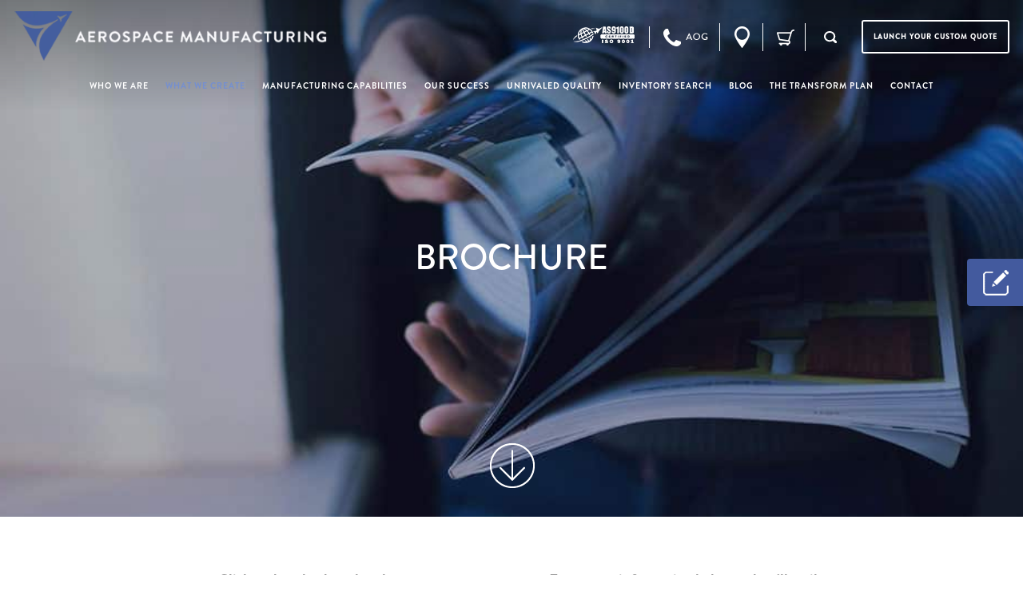

--- FILE ---
content_type: text/html; charset=UTF-8
request_url: https://aero-space.us/high-strength-fasteners/brochure/
body_size: 32513
content:
 
    
<!DOCTYPE HTML>
<!--[if lt IE 7]>      <html class="no-js lt-ie9 lt-ie8 lt-ie7"> <![endif]-->
<!--[if IE 7]>         <html class="no-js lt-ie9 lt-ie8"> <![endif]-->
<!--[if IE 8]>         <html class="no-js lt-ie9"> <![endif]-->
<!--[if gt IE 8]><!--> <html class="no-js" lang="en"> <!--<![endif]-->
	<head> <script type="text/javascript">
/* <![CDATA[ */
var gform;gform||(document.addEventListener("gform_main_scripts_loaded",function(){gform.scriptsLoaded=!0}),document.addEventListener("gform/theme/scripts_loaded",function(){gform.themeScriptsLoaded=!0}),window.addEventListener("DOMContentLoaded",function(){gform.domLoaded=!0}),gform={domLoaded:!1,scriptsLoaded:!1,themeScriptsLoaded:!1,isFormEditor:()=>"function"==typeof InitializeEditor,callIfLoaded:function(o){return!(!gform.domLoaded||!gform.scriptsLoaded||!gform.themeScriptsLoaded&&!gform.isFormEditor()||(gform.isFormEditor()&&console.warn("The use of gform.initializeOnLoaded() is deprecated in the form editor context and will be removed in Gravity Forms 3.1."),o(),0))},initializeOnLoaded:function(o){gform.callIfLoaded(o)||(document.addEventListener("gform_main_scripts_loaded",()=>{gform.scriptsLoaded=!0,gform.callIfLoaded(o)}),document.addEventListener("gform/theme/scripts_loaded",()=>{gform.themeScriptsLoaded=!0,gform.callIfLoaded(o)}),window.addEventListener("DOMContentLoaded",()=>{gform.domLoaded=!0,gform.callIfLoaded(o)}))},hooks:{action:{},filter:{}},addAction:function(o,r,e,t){gform.addHook("action",o,r,e,t)},addFilter:function(o,r,e,t){gform.addHook("filter",o,r,e,t)},doAction:function(o){gform.doHook("action",o,arguments)},applyFilters:function(o){return gform.doHook("filter",o,arguments)},removeAction:function(o,r){gform.removeHook("action",o,r)},removeFilter:function(o,r,e){gform.removeHook("filter",o,r,e)},addHook:function(o,r,e,t,n){null==gform.hooks[o][r]&&(gform.hooks[o][r]=[]);var d=gform.hooks[o][r];null==n&&(n=r+"_"+d.length),gform.hooks[o][r].push({tag:n,callable:e,priority:t=null==t?10:t})},doHook:function(r,o,e){var t;if(e=Array.prototype.slice.call(e,1),null!=gform.hooks[r][o]&&((o=gform.hooks[r][o]).sort(function(o,r){return o.priority-r.priority}),o.forEach(function(o){"function"!=typeof(t=o.callable)&&(t=window[t]),"action"==r?t.apply(null,e):e[0]=t.apply(null,e)})),"filter"==r)return e[0]},removeHook:function(o,r,t,n){var e;null!=gform.hooks[o][r]&&(e=(e=gform.hooks[o][r]).filter(function(o,r,e){return!!(null!=n&&n!=o.tag||null!=t&&t!=o.priority)}),gform.hooks[o][r]=e)}});
/* ]]> */
</script>
<meta charset="UTF-8" /><script>if(navigator.userAgent.match(/MSIE|Internet Explorer/i)||navigator.userAgent.match(/Trident\/7\..*?rv:11/i)){var href=document.location.href;if(!href.match(/[?&]nowprocket/)){if(href.indexOf("?")==-1){if(href.indexOf("#")==-1){document.location.href=href+"?nowprocket=1"}else{document.location.href=href.replace("#","?nowprocket=1#")}}else{if(href.indexOf("#")==-1){document.location.href=href+"&nowprocket=1"}else{document.location.href=href.replace("#","&nowprocket=1#")}}}}</script><script>(()=>{class RocketLazyLoadScripts{constructor(){this.v="2.0.4",this.userEvents=["keydown","keyup","mousedown","mouseup","mousemove","mouseover","mouseout","touchmove","touchstart","touchend","touchcancel","wheel","click","dblclick","input"],this.attributeEvents=["onblur","onclick","oncontextmenu","ondblclick","onfocus","onmousedown","onmouseenter","onmouseleave","onmousemove","onmouseout","onmouseover","onmouseup","onmousewheel","onscroll","onsubmit"]}async t(){this.i(),this.o(),/iP(ad|hone)/.test(navigator.userAgent)&&this.h(),this.u(),this.l(this),this.m(),this.k(this),this.p(this),this._(),await Promise.all([this.R(),this.L()]),this.lastBreath=Date.now(),this.S(this),this.P(),this.D(),this.O(),this.M(),await this.C(this.delayedScripts.normal),await this.C(this.delayedScripts.defer),await this.C(this.delayedScripts.async),await this.T(),await this.F(),await this.j(),await this.A(),window.dispatchEvent(new Event("rocket-allScriptsLoaded")),this.everythingLoaded=!0,this.lastTouchEnd&&await new Promise(t=>setTimeout(t,500-Date.now()+this.lastTouchEnd)),this.I(),this.H(),this.U(),this.W()}i(){this.CSPIssue=sessionStorage.getItem("rocketCSPIssue"),document.addEventListener("securitypolicyviolation",t=>{this.CSPIssue||"script-src-elem"!==t.violatedDirective||"data"!==t.blockedURI||(this.CSPIssue=!0,sessionStorage.setItem("rocketCSPIssue",!0))},{isRocket:!0})}o(){window.addEventListener("pageshow",t=>{this.persisted=t.persisted,this.realWindowLoadedFired=!0},{isRocket:!0}),window.addEventListener("pagehide",()=>{this.onFirstUserAction=null},{isRocket:!0})}h(){let t;function e(e){t=e}window.addEventListener("touchstart",e,{isRocket:!0}),window.addEventListener("touchend",function i(o){o.changedTouches[0]&&t.changedTouches[0]&&Math.abs(o.changedTouches[0].pageX-t.changedTouches[0].pageX)<10&&Math.abs(o.changedTouches[0].pageY-t.changedTouches[0].pageY)<10&&o.timeStamp-t.timeStamp<200&&(window.removeEventListener("touchstart",e,{isRocket:!0}),window.removeEventListener("touchend",i,{isRocket:!0}),"INPUT"===o.target.tagName&&"text"===o.target.type||(o.target.dispatchEvent(new TouchEvent("touchend",{target:o.target,bubbles:!0})),o.target.dispatchEvent(new MouseEvent("mouseover",{target:o.target,bubbles:!0})),o.target.dispatchEvent(new PointerEvent("click",{target:o.target,bubbles:!0,cancelable:!0,detail:1,clientX:o.changedTouches[0].clientX,clientY:o.changedTouches[0].clientY})),event.preventDefault()))},{isRocket:!0})}q(t){this.userActionTriggered||("mousemove"!==t.type||this.firstMousemoveIgnored?"keyup"===t.type||"mouseover"===t.type||"mouseout"===t.type||(this.userActionTriggered=!0,this.onFirstUserAction&&this.onFirstUserAction()):this.firstMousemoveIgnored=!0),"click"===t.type&&t.preventDefault(),t.stopPropagation(),t.stopImmediatePropagation(),"touchstart"===this.lastEvent&&"touchend"===t.type&&(this.lastTouchEnd=Date.now()),"click"===t.type&&(this.lastTouchEnd=0),this.lastEvent=t.type,t.composedPath&&t.composedPath()[0].getRootNode()instanceof ShadowRoot&&(t.rocketTarget=t.composedPath()[0]),this.savedUserEvents.push(t)}u(){this.savedUserEvents=[],this.userEventHandler=this.q.bind(this),this.userEvents.forEach(t=>window.addEventListener(t,this.userEventHandler,{passive:!1,isRocket:!0})),document.addEventListener("visibilitychange",this.userEventHandler,{isRocket:!0})}U(){this.userEvents.forEach(t=>window.removeEventListener(t,this.userEventHandler,{passive:!1,isRocket:!0})),document.removeEventListener("visibilitychange",this.userEventHandler,{isRocket:!0}),this.savedUserEvents.forEach(t=>{(t.rocketTarget||t.target).dispatchEvent(new window[t.constructor.name](t.type,t))})}m(){const t="return false",e=Array.from(this.attributeEvents,t=>"data-rocket-"+t),i="["+this.attributeEvents.join("],[")+"]",o="[data-rocket-"+this.attributeEvents.join("],[data-rocket-")+"]",s=(e,i,o)=>{o&&o!==t&&(e.setAttribute("data-rocket-"+i,o),e["rocket"+i]=new Function("event",o),e.setAttribute(i,t))};new MutationObserver(t=>{for(const n of t)"attributes"===n.type&&(n.attributeName.startsWith("data-rocket-")||this.everythingLoaded?n.attributeName.startsWith("data-rocket-")&&this.everythingLoaded&&this.N(n.target,n.attributeName.substring(12)):s(n.target,n.attributeName,n.target.getAttribute(n.attributeName))),"childList"===n.type&&n.addedNodes.forEach(t=>{if(t.nodeType===Node.ELEMENT_NODE)if(this.everythingLoaded)for(const i of[t,...t.querySelectorAll(o)])for(const t of i.getAttributeNames())e.includes(t)&&this.N(i,t.substring(12));else for(const e of[t,...t.querySelectorAll(i)])for(const t of e.getAttributeNames())this.attributeEvents.includes(t)&&s(e,t,e.getAttribute(t))})}).observe(document,{subtree:!0,childList:!0,attributeFilter:[...this.attributeEvents,...e]})}I(){this.attributeEvents.forEach(t=>{document.querySelectorAll("[data-rocket-"+t+"]").forEach(e=>{this.N(e,t)})})}N(t,e){const i=t.getAttribute("data-rocket-"+e);i&&(t.setAttribute(e,i),t.removeAttribute("data-rocket-"+e))}k(t){Object.defineProperty(HTMLElement.prototype,"onclick",{get(){return this.rocketonclick||null},set(e){this.rocketonclick=e,this.setAttribute(t.everythingLoaded?"onclick":"data-rocket-onclick","this.rocketonclick(event)")}})}S(t){function e(e,i){let o=e[i];e[i]=null,Object.defineProperty(e,i,{get:()=>o,set(s){t.everythingLoaded?o=s:e["rocket"+i]=o=s}})}e(document,"onreadystatechange"),e(window,"onload"),e(window,"onpageshow");try{Object.defineProperty(document,"readyState",{get:()=>t.rocketReadyState,set(e){t.rocketReadyState=e},configurable:!0}),document.readyState="loading"}catch(t){console.log("WPRocket DJE readyState conflict, bypassing")}}l(t){this.originalAddEventListener=EventTarget.prototype.addEventListener,this.originalRemoveEventListener=EventTarget.prototype.removeEventListener,this.savedEventListeners=[],EventTarget.prototype.addEventListener=function(e,i,o){o&&o.isRocket||!t.B(e,this)&&!t.userEvents.includes(e)||t.B(e,this)&&!t.userActionTriggered||e.startsWith("rocket-")||t.everythingLoaded?t.originalAddEventListener.call(this,e,i,o):(t.savedEventListeners.push({target:this,remove:!1,type:e,func:i,options:o}),"mouseenter"!==e&&"mouseleave"!==e||t.originalAddEventListener.call(this,e,t.savedUserEvents.push,o))},EventTarget.prototype.removeEventListener=function(e,i,o){o&&o.isRocket||!t.B(e,this)&&!t.userEvents.includes(e)||t.B(e,this)&&!t.userActionTriggered||e.startsWith("rocket-")||t.everythingLoaded?t.originalRemoveEventListener.call(this,e,i,o):t.savedEventListeners.push({target:this,remove:!0,type:e,func:i,options:o})}}J(t,e){this.savedEventListeners=this.savedEventListeners.filter(i=>{let o=i.type,s=i.target||window;return e!==o||t!==s||(this.B(o,s)&&(i.type="rocket-"+o),this.$(i),!1)})}H(){EventTarget.prototype.addEventListener=this.originalAddEventListener,EventTarget.prototype.removeEventListener=this.originalRemoveEventListener,this.savedEventListeners.forEach(t=>this.$(t))}$(t){t.remove?this.originalRemoveEventListener.call(t.target,t.type,t.func,t.options):this.originalAddEventListener.call(t.target,t.type,t.func,t.options)}p(t){let e;function i(e){return t.everythingLoaded?e:e.split(" ").map(t=>"load"===t||t.startsWith("load.")?"rocket-jquery-load":t).join(" ")}function o(o){function s(e){const s=o.fn[e];o.fn[e]=o.fn.init.prototype[e]=function(){return this[0]===window&&t.userActionTriggered&&("string"==typeof arguments[0]||arguments[0]instanceof String?arguments[0]=i(arguments[0]):"object"==typeof arguments[0]&&Object.keys(arguments[0]).forEach(t=>{const e=arguments[0][t];delete arguments[0][t],arguments[0][i(t)]=e})),s.apply(this,arguments),this}}if(o&&o.fn&&!t.allJQueries.includes(o)){const e={DOMContentLoaded:[],"rocket-DOMContentLoaded":[]};for(const t in e)document.addEventListener(t,()=>{e[t].forEach(t=>t())},{isRocket:!0});o.fn.ready=o.fn.init.prototype.ready=function(i){function s(){parseInt(o.fn.jquery)>2?setTimeout(()=>i.bind(document)(o)):i.bind(document)(o)}return"function"==typeof i&&(t.realDomReadyFired?!t.userActionTriggered||t.fauxDomReadyFired?s():e["rocket-DOMContentLoaded"].push(s):e.DOMContentLoaded.push(s)),o([])},s("on"),s("one"),s("off"),t.allJQueries.push(o)}e=o}t.allJQueries=[],o(window.jQuery),Object.defineProperty(window,"jQuery",{get:()=>e,set(t){o(t)}})}P(){const t=new Map;document.write=document.writeln=function(e){const i=document.currentScript,o=document.createRange(),s=i.parentElement;let n=t.get(i);void 0===n&&(n=i.nextSibling,t.set(i,n));const c=document.createDocumentFragment();o.setStart(c,0),c.appendChild(o.createContextualFragment(e)),s.insertBefore(c,n)}}async R(){return new Promise(t=>{this.userActionTriggered?t():this.onFirstUserAction=t})}async L(){return new Promise(t=>{document.addEventListener("DOMContentLoaded",()=>{this.realDomReadyFired=!0,t()},{isRocket:!0})})}async j(){return this.realWindowLoadedFired?Promise.resolve():new Promise(t=>{window.addEventListener("load",t,{isRocket:!0})})}M(){this.pendingScripts=[];this.scriptsMutationObserver=new MutationObserver(t=>{for(const e of t)e.addedNodes.forEach(t=>{"SCRIPT"!==t.tagName||t.noModule||t.isWPRocket||this.pendingScripts.push({script:t,promise:new Promise(e=>{const i=()=>{const i=this.pendingScripts.findIndex(e=>e.script===t);i>=0&&this.pendingScripts.splice(i,1),e()};t.addEventListener("load",i,{isRocket:!0}),t.addEventListener("error",i,{isRocket:!0}),setTimeout(i,1e3)})})})}),this.scriptsMutationObserver.observe(document,{childList:!0,subtree:!0})}async F(){await this.X(),this.pendingScripts.length?(await this.pendingScripts[0].promise,await this.F()):this.scriptsMutationObserver.disconnect()}D(){this.delayedScripts={normal:[],async:[],defer:[]},document.querySelectorAll("script[type$=rocketlazyloadscript]").forEach(t=>{t.hasAttribute("data-rocket-src")?t.hasAttribute("async")&&!1!==t.async?this.delayedScripts.async.push(t):t.hasAttribute("defer")&&!1!==t.defer||"module"===t.getAttribute("data-rocket-type")?this.delayedScripts.defer.push(t):this.delayedScripts.normal.push(t):this.delayedScripts.normal.push(t)})}async _(){await this.L();let t=[];document.querySelectorAll("script[type$=rocketlazyloadscript][data-rocket-src]").forEach(e=>{let i=e.getAttribute("data-rocket-src");if(i&&!i.startsWith("data:")){i.startsWith("//")&&(i=location.protocol+i);try{const o=new URL(i).origin;o!==location.origin&&t.push({src:o,crossOrigin:e.crossOrigin||"module"===e.getAttribute("data-rocket-type")})}catch(t){}}}),t=[...new Map(t.map(t=>[JSON.stringify(t),t])).values()],this.Y(t,"preconnect")}async G(t){if(await this.K(),!0!==t.noModule||!("noModule"in HTMLScriptElement.prototype))return new Promise(e=>{let i;function o(){(i||t).setAttribute("data-rocket-status","executed"),e()}try{if(navigator.userAgent.includes("Firefox/")||""===navigator.vendor||this.CSPIssue)i=document.createElement("script"),[...t.attributes].forEach(t=>{let e=t.nodeName;"type"!==e&&("data-rocket-type"===e&&(e="type"),"data-rocket-src"===e&&(e="src"),i.setAttribute(e,t.nodeValue))}),t.text&&(i.text=t.text),t.nonce&&(i.nonce=t.nonce),i.hasAttribute("src")?(i.addEventListener("load",o,{isRocket:!0}),i.addEventListener("error",()=>{i.setAttribute("data-rocket-status","failed-network"),e()},{isRocket:!0}),setTimeout(()=>{i.isConnected||e()},1)):(i.text=t.text,o()),i.isWPRocket=!0,t.parentNode.replaceChild(i,t);else{const i=t.getAttribute("data-rocket-type"),s=t.getAttribute("data-rocket-src");i?(t.type=i,t.removeAttribute("data-rocket-type")):t.removeAttribute("type"),t.addEventListener("load",o,{isRocket:!0}),t.addEventListener("error",i=>{this.CSPIssue&&i.target.src.startsWith("data:")?(console.log("WPRocket: CSP fallback activated"),t.removeAttribute("src"),this.G(t).then(e)):(t.setAttribute("data-rocket-status","failed-network"),e())},{isRocket:!0}),s?(t.fetchPriority="high",t.removeAttribute("data-rocket-src"),t.src=s):t.src="data:text/javascript;base64,"+window.btoa(unescape(encodeURIComponent(t.text)))}}catch(i){t.setAttribute("data-rocket-status","failed-transform"),e()}});t.setAttribute("data-rocket-status","skipped")}async C(t){const e=t.shift();return e?(e.isConnected&&await this.G(e),this.C(t)):Promise.resolve()}O(){this.Y([...this.delayedScripts.normal,...this.delayedScripts.defer,...this.delayedScripts.async],"preload")}Y(t,e){this.trash=this.trash||[];let i=!0;var o=document.createDocumentFragment();t.forEach(t=>{const s=t.getAttribute&&t.getAttribute("data-rocket-src")||t.src;if(s&&!s.startsWith("data:")){const n=document.createElement("link");n.href=s,n.rel=e,"preconnect"!==e&&(n.as="script",n.fetchPriority=i?"high":"low"),t.getAttribute&&"module"===t.getAttribute("data-rocket-type")&&(n.crossOrigin=!0),t.crossOrigin&&(n.crossOrigin=t.crossOrigin),t.integrity&&(n.integrity=t.integrity),t.nonce&&(n.nonce=t.nonce),o.appendChild(n),this.trash.push(n),i=!1}}),document.head.appendChild(o)}W(){this.trash.forEach(t=>t.remove())}async T(){try{document.readyState="interactive"}catch(t){}this.fauxDomReadyFired=!0;try{await this.K(),this.J(document,"readystatechange"),document.dispatchEvent(new Event("rocket-readystatechange")),await this.K(),document.rocketonreadystatechange&&document.rocketonreadystatechange(),await this.K(),this.J(document,"DOMContentLoaded"),document.dispatchEvent(new Event("rocket-DOMContentLoaded")),await this.K(),this.J(window,"DOMContentLoaded"),window.dispatchEvent(new Event("rocket-DOMContentLoaded"))}catch(t){console.error(t)}}async A(){try{document.readyState="complete"}catch(t){}try{await this.K(),this.J(document,"readystatechange"),document.dispatchEvent(new Event("rocket-readystatechange")),await this.K(),document.rocketonreadystatechange&&document.rocketonreadystatechange(),await this.K(),this.J(window,"load"),window.dispatchEvent(new Event("rocket-load")),await this.K(),window.rocketonload&&window.rocketonload(),await this.K(),this.allJQueries.forEach(t=>t(window).trigger("rocket-jquery-load")),await this.K(),this.J(window,"pageshow");const t=new Event("rocket-pageshow");t.persisted=this.persisted,window.dispatchEvent(t),await this.K(),window.rocketonpageshow&&window.rocketonpageshow({persisted:this.persisted})}catch(t){console.error(t)}}async K(){Date.now()-this.lastBreath>45&&(await this.X(),this.lastBreath=Date.now())}async X(){return document.hidden?new Promise(t=>setTimeout(t)):new Promise(t=>requestAnimationFrame(t))}B(t,e){return e===document&&"readystatechange"===t||(e===document&&"DOMContentLoaded"===t||(e===window&&"DOMContentLoaded"===t||(e===window&&"load"===t||e===window&&"pageshow"===t)))}static run(){(new RocketLazyLoadScripts).t()}}RocketLazyLoadScripts.run()})();</script>
		<title>Brochure - Aerospace Manufacturing</title>
<link data-rocket-prefetch href="https://fd.cleantalk.org" rel="dns-prefetch">
<style id="rocket-critical-css">ul{box-sizing:border-box}:root{--wp--preset--font-size--normal:16px;--wp--preset--font-size--huge:42px}html{box-sizing:border-box}*,*::after,*::before{box-sizing:inherit}html{font-family:sans-serif;-ms-text-size-adjust:100%;-webkit-text-size-adjust:100%}body{margin:0}article,header,nav,section{display:block}[hidden]{display:none}a{background-color:transparent}h1{font-size:2em;margin:0.67em 0}img{border:0}input,textarea{color:inherit;font:inherit;margin:0}input[type="submit"]{-webkit-appearance:button}input::-moz-focus-inner{border:0;padding:0}input{line-height:normal}fieldset{border:1px solid #c0c0c0;margin:0 2px;padding:0.35em 0.625em 0.75em}textarea{overflow:auto}body{-webkit-font-smoothing:antialiased;background-color:white;color:#909090;font-family:"Conv_Brandon_bld",Sans-Serif;font-size:1em;line-height:1.5}@media (max-height:46em) and (min-width:60em){body{font-size:.875em}}@media (max-height:40em) and (min-width:60em){body{font-size:.75em}}h1,h3{font-family:"Conv_Brandon_med",Sans-Serif;line-height:1.25;margin:0}h1{font-size:2.34375em;margin-top:0;margin-bottom:24px;color:#ffffff;text-transform:uppercase;font-weight:normal}@media (min-width:40em){h1{font-size:2.8125em}}@media (min-width:60em){h1{font-size:3.125em}}h3{font-size:2.0625em;margin-top:0;margin-bottom:16px;color:#212121;font-weight:normal}@media (min-width:40em){h3{font-size:2.475em}}@media (min-width:60em){h3{font-size:2.75em}}p{margin:0 0 1.3636363636em;font-size:1.375em}a{color:#43599d;text-decoration:none;outline:none!important}img{margin:0;max-width:100%}fieldset{background:white;border:1px solid #f3f2f2;margin:0 0 0.75em 0;padding:1.5em}input,label{display:block;font-family:"Conv_Brandon_bld",Sans-Serif;font-size:1em}label{font-weight:bold;margin-bottom:0.375em}textarea,input[type="email"],input[type="tel"],input[type="text"],textarea{box-sizing:border-box;background-color:white;border-radius:0;border:1px solid #f3f2f2;box-shadow:inset 0 1px 3px rgba(0,0,0,0.06);font-family:"Conv_Brandon_bld",Sans-Serif;font-size:1em;margin-bottom:0.75em;padding:0.5em 0.5em;width:100%}textarea{resize:vertical}ul{margin:0;padding:0;list-style-type:none}@font-face{font-display:swap;font-family:'Conv_Brandon_bld';src:url(https://aero-space.us/wp-content/themes/aerospace-default/fonts/Brandon_bld.eot);src:local("☺"),url(https://aero-space.us/wp-content/themes/aerospace-default/fonts/Brandon_bld.woff) format("woff"),url(https://aero-space.us/wp-content/themes/aerospace-default/fonts/Brandon_bld.ttf) format("truetype"),url(https://aero-space.us/wp-content/themes/aerospace-default/fonts/Brandon_bld.svg) format("svg");font-weight:normal;font-style:normal}@font-face{font-display:swap;font-family:'Conv_Brandon_med';src:url(https://aero-space.us/wp-content/themes/aerospace-default/fonts/Brandon_med.eot);src:local("☺"),url(https://aero-space.us/wp-content/themes/aerospace-default/fonts/Brandon_med.woff) format("woff"),url(https://aero-space.us/wp-content/themes/aerospace-default/fonts/Brandon_med.ttf) format("truetype"),url(https://aero-space.us/wp-content/themes/aerospace-default/fonts/Brandon_med.svg) format("svg");font-weight:normal;font-style:normal}input[type="submit"],.btn-color{position:relative;-webkit-font-smoothing:antialiased;border-radius:0;color:white;display:inline-block;text-align:center;font-weight:bold;line-height:1;padding:0.75em 1em;text-decoration:none}input[type="submit"]:after,.btn-color:after{content:''}input[type="submit"]{background-color:#4e74b9;color:#ffffff;text-transform:uppercase;font-weight:normal;font-size:0.875em;width:93%;letter-spacing:1px;font-family:"Conv_Brandon_med",Sans-Serif;padding:1.8214285714em}.btn-color{font-size:0.625em;letter-spacing:1px;color:#ffffff;background-color:transparent;border:2px solid #ffffff;border-radius:3px;padding:1.7em 1.2em}.btn-color:after{background-color:#4e70c4}input[type="submit"]{-webkit-appearance:none;-moz-appearance:none;-ms-appearance:none;-o-appearance:none;appearance:none;border:none;vertical-align:middle;white-space:nowrap}.site-nav{background-color:#292929}@media (min-width:80em){.site-nav{display:inline-block;position:relative;top:0;left:0;background-color:transparent}}.sn-level-1{margin:0;padding:0}@media (min-width:80em){.sn-level-1{height:2em;display:-webkit-box;display:-moz-box;display:box;display:-webkit-flex;display:-moz-flex;display:-ms-flexbox;display:flex}}.sn-li-l1{display:block;border-bottom:1px solid #4b4b4b;background-color:#292929;position:relative}.sn-li-l1 span{font-size:0.75em;text-transform:uppercase;letter-spacing:1px}.sn-li-l1>a{display:block;height:auto;line-height:normal;color:#ffffff;text-decoration:none;padding:1.40625em 1em}.sn-li-l1>a:visited{color:#ffffff}.sn-li-l1.menu-item-has-children .m-subnav-arrow{padding-right:0em;background-image:url(https://aero-space.us/wp-content/themes/aerospace-default/img/sub_menu.png);background-repeat:no-repeat;background-position:center;display:block;width:40px;height:63px;position:absolute;right:0;top:0;bottom:0}.sn-li-l1.menu-item-has-children>a span{display:block}.sn-li-l1.current-menu-parent>a,.sn-li-l1.current-page-parent>a{color:#748fd1}@media (min-width:80em){.sn-li-l1{height:2em;float:left;border:0;text-align:left;padding:0 0.75em;background-color:transparent}.sn-li-l1:first-child{padding-left:0}.sn-li-l1:last-child{padding-right:0}.sn-li-l1 span{font-size:0.75em}.sn-li-l1>a{padding:0;color:#ffffff;height:2em;line-height:2em}.sn-li-l1.menu-item-has-children .m-subnav-arrow{display:none}.sn-li-l1.menu-item-has-children>a span{display:inline}}.sn-level-2{padding:0;margin:0;display:none;position:relative}@media (min-width:80em){.sn-level-2{position:absolute;min-width:16.875em;padding:0.625em 1.25em;background-color:#292929}}.sn-li-l2{background-color:#292929}.sn-li-l2>a{padding:0.75em 1.625em;color:#ffffff;border-top:0;display:block;text-decoration:none;line-height:normal}.sn-li-l2>a span{font-size:0.75em;line-height:1.25em;display:inline-block;vertical-align:middle}.sn-li-l2:last-child>a{border-bottom:0}.sn-li-l2.current-menu-item>a{color:#748fd1}@media (min-width:80em){.sn-li-l2{position:relative;background-color:#292929}.sn-li-l2>a{padding:0.6875em 0.625em;border-top:0;border-right:0}.sn-li-l2>a span{font-size:0.75em}}.site-nav-container{background-color:#292929;width:16.25em;max-height:100%;right:-16.25em;top:0;bottom:0;z-index:-1;position:fixed;transform:translateX(0);overflow-y:auto}@media (min-width:80em){.site-nav-container{width:auto;height:auto;right:auto;bottom:auto;top:auto;position:static;background-color:transparent;text-align:center;overflow:inherit}}.inner-wrap,.inner-wrap-fullwidth{max-width:71.75em;margin-left:auto;margin-right:auto;padding:1.5em 1em 1.5em 1em}.inner-wrap::after,.inner-wrap-fullwidth::after{clear:both;content:"";display:table}.inner-wrap>*:first-child,.inner-wrap-fullwidth>*:first-child{margin-top:0}.inner-wrap>*:last-child,.inner-wrap-fullwidth>*:last-child{margin-bottom:0}@media (min-width:40em){.inner-wrap,.inner-wrap-fullwidth{padding:2.5em 1.5em 2.5em 1.5em}}.inner-wrap-fullwidth{max-width:100%}@media (min-width:40em){.inner-wrap-fullwidth{padding:2.5em 1.25em 2.5em 1.25em}}.page-intro{background-color:#f3f2f2;background-repeat:no-repeat;background-size:cover;background-position:center;min-height:18.75em;display:table;width:100%;text-align:center;position:relative}.page-intro .inner-wrap{padding-top:1.5em;padding-bottom:1.5em;display:table-cell;vertical-align:middle}.page-intro h1{margin:0}@media (min-width:40em){.page-intro{min-height:25em}}@media (min-width:60em){.page-intro{min-height:46.25em}}@media (max-width:40em){.pi-header{font-size:1.875em}}.bottom_arrow{position:absolute;left:0;right:0;bottom:2.5em}.arrow_bottom{display:block;width:30px;height:30px;margin-right:auto;margin-left:auto;background-image:url(https://aero-space.us/wp-content/themes/aerospace-default/img/whtdown_arrow.png);background-position:50% 50%;background-repeat:no-repeat;background-size:contain}@media (min-width:60em){.arrow_bottom{width:57px;height:57px}}.destination>.inner-wrap{padding-top:4.6875em;padding-bottom:4.6875em}.inner-wrap-padding>.inner-wrap{padding-top:0;padding-bottom:0}body .gform_wrapper .ginput_container{margin-top:0!important}body .gform_wrapper .gfield input{color:#070707;background-color:#f3f2f2;font-size:0.875em!important;height:3.1428571429em!important;letter-spacing:1px!important;box-shadow:none!important;border:0!important;padding:8px 12px!important}.fixed_contact_us_right{position:fixed;top:45%;right:-60px;z-index:9;width:130px;padding-left:75px;line-height:59px;height:59px;border-top-left-radius:10px;border-bottom-left-radius:10px;background-image:url(https://aero-space.us/wp-content/themes/aerospace-default/img/contact_us_enquiry_btn.png);background-color:#435a9e;background-position:17px center;background-repeat:no-repeat,repeat;color:#fff;font-size:19px;font-weight:normal;text-transform:uppercase;letter-spacing:0px;text-decoration:none;-webkit-border-top-left-radius:10px;-webkit-border-bottom-left-radius:10px;-moz-border-radius-topleft:10px;-moz-border-radius-bottomleft:10px;border-top-left-radius:4px;border-bottom-left-radius:4px;display:none}@media (min-width:80em){.fixed_contact_us_right{display:inline-block}}.request_your_quote{text-align:center!important;color:#fff}.request_your_quote fieldset{background:transparent!important}.request_your_quote h3{color:#fff;margin-top:0;margin-bottom:10px;font-family:"Conv_Brandon_med",Sans-Serif;font-weight:300;font-size:25px;text-transform:uppercase}.request_your_quote{color:#fff}.request_your_quote h3{color:#fff}.request_your_quote p{margin-bottom:15px;font-size:16px}.request_your_quote a{color:#fff!important;text-decoration:none!important;text-transform:uppercase!important}.request_your_quote .vboutEmbedFormField,.request_your_quote .vboutEmbedFormRow{text-align:center}.request_your_quote .vboutEmbedFormRow label{display:none!important}.request_your_quote .vboutEmbedFormRow{margin-bottom:15px!important}.request_your_quote .vboutEmbedFormField input{border:#888888 1px solid!important;background:transparent!important;color:#FFF!important;padding:0 11px!important;height:44px!important;margin-bottom:0!important;font-weight:bold!important}.request_your_quote .vboutEmbedFormField textarea{border:#888888 1px solid!important;background:transparent!important;padding:11px!important;height:44px!important;margin-bottom:15px!important;color:#FFF!important;font-weight:bold!important;overflow-y:hidden}.request_your_quote .vboutEmbedFormRow input[type="submit"]{display:inline-block!important;width:90%!important;max-width:500px!important;height:50px!important;padding:9px 10px!important;font-family:"Helvetica Neue",Helvetica,Arial,sans-serif;font-size:16px;font-weight:normal!important;line-height:22px;text-transform:uppercase;color:#FFF!important;background-color:#4e74b9!important;border:none!important;letter-spacing:1px;-webkit-box-sizing:border-box;box-sizing:border-box;border-radius:0!important}.site-wrap{background:#ffffff;position:relative;overflow:hidden;margin:0 auto}.site-header{position:absolute;top:0;left:0;width:100%;z-index:3;background-image:-webkit-linear-gradient(270deg,rgba(4,4,4,0.32),rgba(255,255,255,0));background-image:-webkit-gradient(linear,left top,left bottom,from(rgba(4,4,4,0.32)),to(rgba(255,255,255,0)));background-image:-webkit-linear-gradient(top,rgba(4,4,4,0.32),rgba(255,255,255,0));background-image:-o-linear-gradient(top,rgba(4,4,4,0.32),rgba(255,255,255,0));background-image:linear-gradient(180deg,rgba(4,4,4,0.32),rgba(255,255,255,0))}.sh-top{display:table;width:100%}.sh-top .inner-wrap-fullwidth{padding-top:1em;padding-bottom:0.75em}@media (min-width:80em){.sh-top .inner-wrap-fullwidth{padding-bottom:0}}.site-logo{display:block;float:left;max-width:10.9375em;width:100%}@media (min-width:60em){.site-logo{max-width:28em}}@media (max-width:350px){.site-logo{max-width:8.9em}}.sh-desk-logo{display:none}@media (min-width:80em){.sh-desk-logo{display:block}}.sh-mob-logo{display:block}@media (min-width:80em){.sh-mob-logo{display:none}}.site-nav-container .inner-wrap-fullwidth{padding-top:1.0625em;padding-bottom:1.4375em}@media screen and (max-width:1279px){.site-nav-container .inner-wrap-fullwidth{padding:0}}.sticky-logo{display:none}.sh-utility-nav{display:-webkit-box;display:-moz-box;display:box;display:-webkit-flex;display:-moz-flex;display:-ms-flexbox;display:flex;-webkit-box-align:center;-moz-box-align:center;box-align:center;-webkit-align-items:center;-moz-align-items:center;-ms-align-items:center;-o-align-items:center;align-items:center;-ms-flex-align:center;float:right}@media (min-width:60em){.sh-utility-nav{width:calc(100% - 28em);-webkit-box-pack:end;-moz-box-pack:end;box-pack:end;-webkit-justify-content:flex-end;-moz-justify-content:flex-end;-ms-justify-content:flex-end;-o-justify-content:flex-end;justify-content:flex-end;-ms-flex-pack:end;padding-top:0.8125em}}.sh-cert a{display:inline-block;vertical-align:middle;margin:0 1.25em 0 0.875em}.sh-cert a:first-child{margin:0}@media (min-width:80em){.sh-cert{margin-right:1.25em;border-right:1px solid #ffffff}}.sh-cert-desk{display:none}@media (min-width:40em){.sh-cert-desk{display:block}}.sh-cert-mob{display:block;text-align:center;padding:0.625em 0.375em}@media (min-width:40em){.sh-cert-mob{display:none}}.sh-ico-search,.sh-ico-menu{background-repeat:no-repeat;background-position:center top;display:inline-block;padding-top:1.2em;width:2em;margin-left:1em;text-align:center;text-decoration:none}.sh-ph{display:inline-block;font-size:0.625em;background-image:url(https://aero-space.us/wp-content/themes/aerospace-default/img/aog_icon.png);background-repeat:no-repeat;background-position:left center;width:3em;height:4em;line-height:4em;text-transform:uppercase;color:#ffffff;overflow:hidden;text-decoration:none;border-right:1px solid #ffffff;padding-left:2.9em;margin-right:0.8em}.sh-ph span{display:inline-block;position:relative;top:-2px}@media (min-width:40em){.sh-ph{margin-right:2em;padding-left:7.4em}}@media (min-width:60em){.sh-ph{padding-right:2em;padding-left:6em}.sh-ph span{display:inline-block;width:0;opacity:0}}.sh-location{display:none;font-size:0.625em;background-image:url(https://aero-space.us/wp-content/themes/aerospace-default/img/location_icon.png);background-repeat:no-repeat;background-position:left center;width:3em;height:4em;line-height:4em;text-transform:uppercase;color:#ffffff;overflow:hidden;text-decoration:none;border-right:1px solid #ffffff;padding-left:4em}.sh-location span{display:inline-block}@media (min-width:60em){.sh-location{display:inline-block;margin-right:2em}}@media (min-width:80em){.sh-location span{display:inline-block;width:0;opacity:0}}.sh-cart{display:inline-block;font-size:0.625em;background-image:url(https://aero-space.us/wp-content/themes/aerospace-default/img/cart_icon.png);background-repeat:no-repeat;background-position:left center;width:3em;height:4em;line-height:4em;text-transform:uppercase;color:#ffffff;overflow:hidden;text-decoration:none;border-right:1px solid #ffffff;padding-left:2.9em;margin-right:0.8em}.sh-cart span{display:inline-block}@media (min-width:40em){.sh-cart{padding-left:4em;margin:0}}@media (min-width:60em){.sh-cart span{display:inline-block;width:0;opacity:0}}.sh-ico-search{background-image:url(https://aero-space.us/wp-content/themes/aerospace-default/img/ico-search.svg);padding:0;margin:0;width:1.125em;height:1.125em;background-size:1.125em 1.125em;margin-right:0.5em}@media (min-width:40em){.sh-ico-search{margin-right:1.25em;margin-left:1.625em}}@media (min-width:60em){.sh-ico-search{margin-right:2.25em}}.sh-ico-menu{padding:0;margin:0;color:#ffffff}.sh-ico-menu i{font-size:1.75em}@media (min-width:80em){.sh-ico-menu{display:none}}.btn-launch{padding:0;max-width:21.0667em;width:100%;line-height:4.4em;display:none}@media (min-width:80em){.btn-launch{display:inline-block}}.site-content{-webkit-box-flex:1;-moz-box-flex:1;box-flex:1;-webkit-flex:1 0 auto;-moz-flex:1 0 auto;-ms-flex:1 0 auto;flex:1 0 auto}.site-footer p{color:#43599d;font-size:0.875em;line-height:1.4285714286em}.search-table{display:table;width:100%;float:right;padding:0}.search-row{display:table-row;width:100%}.search-cell1{display:table-cell;vertical-align:middle}@media (min-width:60em){.search-cell1{width:92%}}.search-cell2{display:table-cell;width:3.75em;border:0;vertical-align:middle;text-align:center}@media (min-width:60em){.search-cell2{width:6%}}.search-cell3{display:table-cell;vertical-align:middle}@media (min-width:60em){.search-cell3{width:3%;text-align:center}}.search-text{font-size:.8em;width:100%;height:2.3em;border:1px solid red;float:left;padding-left:.5em;margin-bottom:0!important}.search-submit{width:1.375em;margin:auto;height:2.3em;border:0!important;margin:auto;padding:0!important;background:url(https://aero-space.us/wp-content/themes/aerospace-default/img/ico-search.svg) no-repeat center center!important;background-size:1.125em!important;outline:none}@media (min-width:40em){.search-text{height:2.3em}.search-submit{height:2.3em}}.search-module{background-color:#748fd1;height:4em;margin-top:-4em;border-bottom:1px solid rgba(0,0,0,0.47);position:fixed;left:0;right:0;z-index:10000}.search-module .inner-wrap{padding:0.8125em 1.5em}.search-exit{font-size:1em;width:16px;height:16px;background-image:url(https://aero-space.us/wp-content/themes/aerospace-default/img/ico-exit.svg);background-size:14px!important;background-position:center;display:inline-block;background-size:contain;background-repeat:no-repeat}.search-exit img{width:1.1875em;display:none}@media (min-width:60em){.search-exit{margin-bottom:0px}}.content-module .inner-wrap{padding-top:4.6875em;padding-bottom:4.6875em}.site-header-wrap{z-index:9999}.text-aligncenter{text-align:center}.gform_wrapper textarea{font-family:inherit;letter-spacing:normal;font-size:inherit}.gform_wrapper *{box-sizing:border-box!important}.gform_wrapper input:not([type=radio]):not([type=checkbox]):not([type=submit]):not([type=button]):not([type=image]):not([type=file]){font-size:inherit;font-family:inherit;padding:7px 4px;letter-spacing:normal;border:1px solid #ccc}.gform_wrapper textarea{padding:6px 8px;line-height:1.5;resize:none}.gform_wrapper label.gfield_label{font-weight:400;font-size:14px;margin-bottom:0}.gform_wrapper .top_label .gfield_label{display:-moz-inline-stack;display:inline-block;line-height:1.3;clear:both}body .gform_wrapper .top_label div.ginput_container{margin-top:8px}.gform_wrapper .gfield_description{font-size:.813em;line-height:inherit;clear:both;font-family:inherit;letter-spacing:normal}.gform_wrapper .gfield_description{padding:0 16px 0 0}.gform_wrapper .field_description_below .gfield_description{padding-top:16px}.gform_wrapper .gfield_description{width:100%}.gform_wrapper .gform_hidden,.gform_wrapper input.gform_hidden,.gform_wrapper input[type=hidden]{display:none!important;max-height:1px!important;overflow:hidden}.gform_validation_container,.gform_wrapper .gform_validation_container{display:none!important;position:absolute!important;left:-9000px}@media only screen and (max-width:641px){.gform_wrapper input:not([type=radio]):not([type=checkbox]):not([type=image]):not([type=file]){line-height:2;min-height:2rem}.gform_wrapper textarea{line-height:1.5}}::-ms-reveal{display:none}.gform_validation_container,.gform_wrapper.gravity-theme .gform_validation_container,body .gform_wrapper.gravity-theme .gform_body .gform_fields .gfield.gform_validation_container,body .gform_wrapper.gravity-theme .gform_fields .gfield.gform_validation_container,body .gform_wrapper.gravity-theme .gform_validation_container{display:none!important;left:-9000px;position:absolute!important}@media only screen and (max-width:641px){.gform_wrapper.gravity-theme input:not([type=radio]):not([type=checkbox]):not([type=image]):not([type=file]){line-height:2;min-height:32px}.gform_wrapper.gravity-theme textarea{line-height:1.5}}.gform_wrapper.gravity-theme .gform_hidden{display:none}.gform_wrapper.gravity-theme .gfield input{max-width:100%}.gform_wrapper.gravity-theme *{box-sizing:border-box}.gform_wrapper.gravity-theme .gfield{grid-column:1/-1;min-width:0}@media (max-width:640px){.gform_wrapper.gravity-theme .gfield:not(.gfield--width-full){grid-column:1/-1}}.gform_wrapper.gravity-theme .gfield_label{display:inline-block;font-size:16px;font-weight:700;margin-bottom:8px;padding:0}.gform_wrapper.gravity-theme .gform_footer input{align-self:flex-end}.gform_wrapper.gravity-theme .gfield_description{clear:both;font-family:inherit;font-size:15px;letter-spacing:normal;line-height:inherit;padding-top:13px;width:100%}.gform_wrapper.gravity-theme .gform_footer input{margin-bottom:8px}.gform_wrapper.gravity-theme .gform_footer input+input{margin-left:8px}.gform_wrapper.gravity-theme input[type=text],.gform_wrapper.gravity-theme textarea{font-size:15px;margin-bottom:0;margin-top:0;padding:8px}</style><link rel="preload" data-rocket-preload as="image" href="https://aero-space.us/wp-content/uploads/brochure_banner.jpg" fetchpriority="high">
				
	  	<meta http-equiv="X-UA-Compatible" content="IE=edge,chrome=1">
		<meta name="viewport" content="width=device-width, initial-scale=1.0">
		<link rel="pingback" href="https://aero-space.us/xmlrpc.php" />
		<!-- <link rel="shortcut icon" href="/img/favicon.ico"/> -->
		<link data-minify="1" rel="preload" href="https://aero-space.us/wp-content/cache/min/1/ajax/libs/font-awesome/4.7.0/css/font-awesome.min.css?ver=1760132797" data-rocket-async="style" as="style" onload="this.onload=null;this.rel='stylesheet'" onerror="this.removeAttribute('data-rocket-async')" >
		
		<meta name='robots' content='index, follow, max-image-preview:large, max-snippet:-1, max-video-preview:-1' />
	<style>img:is([sizes="auto" i], [sizes^="auto," i]) { contain-intrinsic-size: 3000px 1500px }</style>
	
            <script data-no-defer="1" data-ezscrex="false" data-cfasync="false" data-pagespeed-no-defer data-cookieconsent="ignore">
                var ctPublicFunctions = {"_ajax_nonce":"0f57d394f7","_rest_nonce":"ecee95f810","_ajax_url":"\/wp-admin\/admin-ajax.php","_rest_url":"https:\/\/aero-space.us\/wp-json\/","data__cookies_type":"none","data__ajax_type":"rest","data__bot_detector_enabled":"1","data__frontend_data_log_enabled":1,"cookiePrefix":"","wprocket_detected":true,"host_url":"aero-space.us","text__ee_click_to_select":"Click to select the whole data","text__ee_original_email":"The complete one is","text__ee_got_it":"Got it","text__ee_blocked":"Blocked","text__ee_cannot_connect":"Cannot connect","text__ee_cannot_decode":"Can not decode email. Unknown reason","text__ee_email_decoder":"CleanTalk email decoder","text__ee_wait_for_decoding":"The magic is on the way!","text__ee_decoding_process":"Please wait a few seconds while we decode the contact data."}
            </script>
        
            <script data-no-defer="1" data-ezscrex="false" data-cfasync="false" data-pagespeed-no-defer data-cookieconsent="ignore">
                var ctPublic = {"_ajax_nonce":"0f57d394f7","settings__forms__check_internal":"0","settings__forms__check_external":"0","settings__forms__force_protection":"0","settings__forms__search_test":"0","settings__forms__wc_add_to_cart":"0","settings__data__bot_detector_enabled":"1","settings__sfw__anti_crawler":0,"blog_home":"https:\/\/aero-space.us\/","pixel__setting":"3","pixel__enabled":true,"pixel__url":null,"data__email_check_before_post":"1","data__email_check_exist_post":"1","data__cookies_type":"none","data__key_is_ok":true,"data__visible_fields_required":true,"wl_brandname":"Anti-Spam by CleanTalk","wl_brandname_short":"CleanTalk","ct_checkjs_key":"8aaccf1a2ad228bdda4fec2344beb711882f8f34e4d166dc0b1908ff6fe831f7","emailEncoderPassKey":"c3b78f467b197db8f63afdd5f6f3ca66","bot_detector_forms_excluded":"W10=","advancedCacheExists":true,"varnishCacheExists":false,"wc_ajax_add_to_cart":false}
            </script>
        
	<!-- This site is optimized with the Yoast SEO plugin v26.6 - https://yoast.com/wordpress/plugins/seo/ -->
	<meta name="description" content="View our brochure for our aerospace fastener products. Fill out the contact form &amp; we&#039;ll mail you one. We&#039;re your trusted source of quality fasteners." />
	<link rel="canonical" href="https://aero-space.us/high-strength-fasteners/brochure/" />
	<meta property="og:locale" content="en_US" />
	<meta property="og:type" content="article" />
	<meta property="og:title" content="Brochure - Aerospace Manufacturing" />
	<meta property="og:description" content="View our brochure for our aerospace fastener products. Fill out the contact form &amp; we&#039;ll mail you one. We&#039;re your trusted source of quality fasteners." />
	<meta property="og:url" content="https://aero-space.us/high-strength-fasteners/brochure/" />
	<meta property="og:site_name" content="Aerospace Manufacturing" />
	<meta property="article:modified_time" content="2022-06-20T18:57:28+00:00" />
	<script type="application/ld+json" class="yoast-schema-graph">{"@context":"https://schema.org","@graph":[{"@type":"WebPage","@id":"https://aero-space.us/high-strength-fasteners/brochure/","url":"https://aero-space.us/high-strength-fasteners/brochure/","name":"Brochure - Aerospace Manufacturing","isPartOf":{"@id":"https://aero-space.us/#website"},"datePublished":"2022-03-09T17:15:55+00:00","dateModified":"2022-06-20T18:57:28+00:00","description":"View our brochure for our aerospace fastener products. Fill out the contact form & we'll mail you one. We're your trusted source of quality fasteners.","breadcrumb":{"@id":"https://aero-space.us/high-strength-fasteners/brochure/#breadcrumb"},"inLanguage":"en-US","potentialAction":[{"@type":"ReadAction","target":["https://aero-space.us/high-strength-fasteners/brochure/"]}]},{"@type":"BreadcrumbList","@id":"https://aero-space.us/high-strength-fasteners/brochure/#breadcrumb","itemListElement":[{"@type":"ListItem","position":1,"name":"Home","item":"https://aero-space.us/"},{"@type":"ListItem","position":2,"name":"What We Create: High Quality Aerospace Bolts &#038; More","item":"https://aero-space.us/high-strength-fasteners/"},{"@type":"ListItem","position":3,"name":"Brochure"}]},{"@type":"WebSite","@id":"https://aero-space.us/#website","url":"https://aero-space.us/","name":"Aerospace Manufacturing","description":"","potentialAction":[{"@type":"SearchAction","target":{"@type":"EntryPoint","urlTemplate":"https://aero-space.us/?s={search_term_string}"},"query-input":{"@type":"PropertyValueSpecification","valueRequired":true,"valueName":"search_term_string"}}],"inLanguage":"en-US"}]}</script>
	<!-- / Yoast SEO plugin. -->


<link rel='dns-prefetch' href='//fd.cleantalk.org' />
<link rel='dns-prefetch' href='//ajax.googleapis.com' />
<link rel='dns-prefetch' href='//www.google.com' />

<style id='wp-emoji-styles-inline-css' type='text/css'>

	img.wp-smiley, img.emoji {
		display: inline !important;
		border: none !important;
		box-shadow: none !important;
		height: 1em !important;
		width: 1em !important;
		margin: 0 0.07em !important;
		vertical-align: -0.1em !important;
		background: none !important;
		padding: 0 !important;
	}
</style>
<link rel='preload'  href='https://aero-space.us/wp-includes/css/dist/block-library/style.min.css?ver=6.8.3' data-rocket-async="style" as="style" onload="this.onload=null;this.rel='stylesheet'" onerror="this.removeAttribute('data-rocket-async')"  type='text/css' media='all' />
<style id='classic-theme-styles-inline-css' type='text/css'>
/*! This file is auto-generated */
.wp-block-button__link{color:#fff;background-color:#32373c;border-radius:9999px;box-shadow:none;text-decoration:none;padding:calc(.667em + 2px) calc(1.333em + 2px);font-size:1.125em}.wp-block-file__button{background:#32373c;color:#fff;text-decoration:none}
</style>
<style id='global-styles-inline-css' type='text/css'>
:root{--wp--preset--aspect-ratio--square: 1;--wp--preset--aspect-ratio--4-3: 4/3;--wp--preset--aspect-ratio--3-4: 3/4;--wp--preset--aspect-ratio--3-2: 3/2;--wp--preset--aspect-ratio--2-3: 2/3;--wp--preset--aspect-ratio--16-9: 16/9;--wp--preset--aspect-ratio--9-16: 9/16;--wp--preset--color--black: #000000;--wp--preset--color--cyan-bluish-gray: #abb8c3;--wp--preset--color--white: #ffffff;--wp--preset--color--pale-pink: #f78da7;--wp--preset--color--vivid-red: #cf2e2e;--wp--preset--color--luminous-vivid-orange: #ff6900;--wp--preset--color--luminous-vivid-amber: #fcb900;--wp--preset--color--light-green-cyan: #7bdcb5;--wp--preset--color--vivid-green-cyan: #00d084;--wp--preset--color--pale-cyan-blue: #8ed1fc;--wp--preset--color--vivid-cyan-blue: #0693e3;--wp--preset--color--vivid-purple: #9b51e0;--wp--preset--gradient--vivid-cyan-blue-to-vivid-purple: linear-gradient(135deg,rgba(6,147,227,1) 0%,rgb(155,81,224) 100%);--wp--preset--gradient--light-green-cyan-to-vivid-green-cyan: linear-gradient(135deg,rgb(122,220,180) 0%,rgb(0,208,130) 100%);--wp--preset--gradient--luminous-vivid-amber-to-luminous-vivid-orange: linear-gradient(135deg,rgba(252,185,0,1) 0%,rgba(255,105,0,1) 100%);--wp--preset--gradient--luminous-vivid-orange-to-vivid-red: linear-gradient(135deg,rgba(255,105,0,1) 0%,rgb(207,46,46) 100%);--wp--preset--gradient--very-light-gray-to-cyan-bluish-gray: linear-gradient(135deg,rgb(238,238,238) 0%,rgb(169,184,195) 100%);--wp--preset--gradient--cool-to-warm-spectrum: linear-gradient(135deg,rgb(74,234,220) 0%,rgb(151,120,209) 20%,rgb(207,42,186) 40%,rgb(238,44,130) 60%,rgb(251,105,98) 80%,rgb(254,248,76) 100%);--wp--preset--gradient--blush-light-purple: linear-gradient(135deg,rgb(255,206,236) 0%,rgb(152,150,240) 100%);--wp--preset--gradient--blush-bordeaux: linear-gradient(135deg,rgb(254,205,165) 0%,rgb(254,45,45) 50%,rgb(107,0,62) 100%);--wp--preset--gradient--luminous-dusk: linear-gradient(135deg,rgb(255,203,112) 0%,rgb(199,81,192) 50%,rgb(65,88,208) 100%);--wp--preset--gradient--pale-ocean: linear-gradient(135deg,rgb(255,245,203) 0%,rgb(182,227,212) 50%,rgb(51,167,181) 100%);--wp--preset--gradient--electric-grass: linear-gradient(135deg,rgb(202,248,128) 0%,rgb(113,206,126) 100%);--wp--preset--gradient--midnight: linear-gradient(135deg,rgb(2,3,129) 0%,rgb(40,116,252) 100%);--wp--preset--font-size--small: 13px;--wp--preset--font-size--medium: 20px;--wp--preset--font-size--large: 36px;--wp--preset--font-size--x-large: 42px;--wp--preset--spacing--20: 0.44rem;--wp--preset--spacing--30: 0.67rem;--wp--preset--spacing--40: 1rem;--wp--preset--spacing--50: 1.5rem;--wp--preset--spacing--60: 2.25rem;--wp--preset--spacing--70: 3.38rem;--wp--preset--spacing--80: 5.06rem;--wp--preset--shadow--natural: 6px 6px 9px rgba(0, 0, 0, 0.2);--wp--preset--shadow--deep: 12px 12px 50px rgba(0, 0, 0, 0.4);--wp--preset--shadow--sharp: 6px 6px 0px rgba(0, 0, 0, 0.2);--wp--preset--shadow--outlined: 6px 6px 0px -3px rgba(255, 255, 255, 1), 6px 6px rgba(0, 0, 0, 1);--wp--preset--shadow--crisp: 6px 6px 0px rgba(0, 0, 0, 1);}:where(.is-layout-flex){gap: 0.5em;}:where(.is-layout-grid){gap: 0.5em;}body .is-layout-flex{display: flex;}.is-layout-flex{flex-wrap: wrap;align-items: center;}.is-layout-flex > :is(*, div){margin: 0;}body .is-layout-grid{display: grid;}.is-layout-grid > :is(*, div){margin: 0;}:where(.wp-block-columns.is-layout-flex){gap: 2em;}:where(.wp-block-columns.is-layout-grid){gap: 2em;}:where(.wp-block-post-template.is-layout-flex){gap: 1.25em;}:where(.wp-block-post-template.is-layout-grid){gap: 1.25em;}.has-black-color{color: var(--wp--preset--color--black) !important;}.has-cyan-bluish-gray-color{color: var(--wp--preset--color--cyan-bluish-gray) !important;}.has-white-color{color: var(--wp--preset--color--white) !important;}.has-pale-pink-color{color: var(--wp--preset--color--pale-pink) !important;}.has-vivid-red-color{color: var(--wp--preset--color--vivid-red) !important;}.has-luminous-vivid-orange-color{color: var(--wp--preset--color--luminous-vivid-orange) !important;}.has-luminous-vivid-amber-color{color: var(--wp--preset--color--luminous-vivid-amber) !important;}.has-light-green-cyan-color{color: var(--wp--preset--color--light-green-cyan) !important;}.has-vivid-green-cyan-color{color: var(--wp--preset--color--vivid-green-cyan) !important;}.has-pale-cyan-blue-color{color: var(--wp--preset--color--pale-cyan-blue) !important;}.has-vivid-cyan-blue-color{color: var(--wp--preset--color--vivid-cyan-blue) !important;}.has-vivid-purple-color{color: var(--wp--preset--color--vivid-purple) !important;}.has-black-background-color{background-color: var(--wp--preset--color--black) !important;}.has-cyan-bluish-gray-background-color{background-color: var(--wp--preset--color--cyan-bluish-gray) !important;}.has-white-background-color{background-color: var(--wp--preset--color--white) !important;}.has-pale-pink-background-color{background-color: var(--wp--preset--color--pale-pink) !important;}.has-vivid-red-background-color{background-color: var(--wp--preset--color--vivid-red) !important;}.has-luminous-vivid-orange-background-color{background-color: var(--wp--preset--color--luminous-vivid-orange) !important;}.has-luminous-vivid-amber-background-color{background-color: var(--wp--preset--color--luminous-vivid-amber) !important;}.has-light-green-cyan-background-color{background-color: var(--wp--preset--color--light-green-cyan) !important;}.has-vivid-green-cyan-background-color{background-color: var(--wp--preset--color--vivid-green-cyan) !important;}.has-pale-cyan-blue-background-color{background-color: var(--wp--preset--color--pale-cyan-blue) !important;}.has-vivid-cyan-blue-background-color{background-color: var(--wp--preset--color--vivid-cyan-blue) !important;}.has-vivid-purple-background-color{background-color: var(--wp--preset--color--vivid-purple) !important;}.has-black-border-color{border-color: var(--wp--preset--color--black) !important;}.has-cyan-bluish-gray-border-color{border-color: var(--wp--preset--color--cyan-bluish-gray) !important;}.has-white-border-color{border-color: var(--wp--preset--color--white) !important;}.has-pale-pink-border-color{border-color: var(--wp--preset--color--pale-pink) !important;}.has-vivid-red-border-color{border-color: var(--wp--preset--color--vivid-red) !important;}.has-luminous-vivid-orange-border-color{border-color: var(--wp--preset--color--luminous-vivid-orange) !important;}.has-luminous-vivid-amber-border-color{border-color: var(--wp--preset--color--luminous-vivid-amber) !important;}.has-light-green-cyan-border-color{border-color: var(--wp--preset--color--light-green-cyan) !important;}.has-vivid-green-cyan-border-color{border-color: var(--wp--preset--color--vivid-green-cyan) !important;}.has-pale-cyan-blue-border-color{border-color: var(--wp--preset--color--pale-cyan-blue) !important;}.has-vivid-cyan-blue-border-color{border-color: var(--wp--preset--color--vivid-cyan-blue) !important;}.has-vivid-purple-border-color{border-color: var(--wp--preset--color--vivid-purple) !important;}.has-vivid-cyan-blue-to-vivid-purple-gradient-background{background: var(--wp--preset--gradient--vivid-cyan-blue-to-vivid-purple) !important;}.has-light-green-cyan-to-vivid-green-cyan-gradient-background{background: var(--wp--preset--gradient--light-green-cyan-to-vivid-green-cyan) !important;}.has-luminous-vivid-amber-to-luminous-vivid-orange-gradient-background{background: var(--wp--preset--gradient--luminous-vivid-amber-to-luminous-vivid-orange) !important;}.has-luminous-vivid-orange-to-vivid-red-gradient-background{background: var(--wp--preset--gradient--luminous-vivid-orange-to-vivid-red) !important;}.has-very-light-gray-to-cyan-bluish-gray-gradient-background{background: var(--wp--preset--gradient--very-light-gray-to-cyan-bluish-gray) !important;}.has-cool-to-warm-spectrum-gradient-background{background: var(--wp--preset--gradient--cool-to-warm-spectrum) !important;}.has-blush-light-purple-gradient-background{background: var(--wp--preset--gradient--blush-light-purple) !important;}.has-blush-bordeaux-gradient-background{background: var(--wp--preset--gradient--blush-bordeaux) !important;}.has-luminous-dusk-gradient-background{background: var(--wp--preset--gradient--luminous-dusk) !important;}.has-pale-ocean-gradient-background{background: var(--wp--preset--gradient--pale-ocean) !important;}.has-electric-grass-gradient-background{background: var(--wp--preset--gradient--electric-grass) !important;}.has-midnight-gradient-background{background: var(--wp--preset--gradient--midnight) !important;}.has-small-font-size{font-size: var(--wp--preset--font-size--small) !important;}.has-medium-font-size{font-size: var(--wp--preset--font-size--medium) !important;}.has-large-font-size{font-size: var(--wp--preset--font-size--large) !important;}.has-x-large-font-size{font-size: var(--wp--preset--font-size--x-large) !important;}
:where(.wp-block-post-template.is-layout-flex){gap: 1.25em;}:where(.wp-block-post-template.is-layout-grid){gap: 1.25em;}
:where(.wp-block-columns.is-layout-flex){gap: 2em;}:where(.wp-block-columns.is-layout-grid){gap: 2em;}
:root :where(.wp-block-pullquote){font-size: 1.5em;line-height: 1.6;}
</style>
<link rel='preload'  href='https://aero-space.us/wp-content/plugins/cleantalk-spam-protect/css/cleantalk-public.min.css?ver=6.70.1_1766155703' data-rocket-async="style" as="style" onload="this.onload=null;this.rel='stylesheet'" onerror="this.removeAttribute('data-rocket-async')"  type='text/css' media='all' />
<link rel='preload'  href='https://aero-space.us/wp-content/plugins/cleantalk-spam-protect/css/cleantalk-email-decoder.min.css?ver=6.70.1_1766155703' data-rocket-async="style" as="style" onload="this.onload=null;this.rel='stylesheet'" onerror="this.removeAttribute('data-rocket-async')"  type='text/css' media='all' />
<link data-minify="1" rel='preload'  href='https://aero-space.us/wp-content/cache/min/1/wp-content/themes/aerospace-default/style.css?ver=1760132797' data-rocket-async="style" as="style" onload="this.onload=null;this.rel='stylesheet'" onerror="this.removeAttribute('data-rocket-async')"  type='text/css' media='screen' />
<link rel='preload'  href='https://aero-space.us/wp-content/tablepress-combined.min.css?ver=43' data-rocket-async="style" as="style" onload="this.onload=null;this.rel='stylesheet'" onerror="this.removeAttribute('data-rocket-async')"  type='text/css' media='all' />
<link data-minify="1" rel='preload'  href='https://aero-space.us/wp-content/cache/min/1/wp-content/plugins/gravityforms/assets/css/dist/basic.min.css?ver=1760132797' data-rocket-async="style" as="style" onload="this.onload=null;this.rel='stylesheet'" onerror="this.removeAttribute('data-rocket-async')"  type='text/css' media='all' />
<link rel='preload'  href='https://aero-space.us/wp-content/plugins/gravityforms/assets/css/dist/theme-components.min.css?ver=2.9.24' data-rocket-async="style" as="style" onload="this.onload=null;this.rel='stylesheet'" onerror="this.removeAttribute('data-rocket-async')"  type='text/css' media='all' />
<link rel='preload'  href='https://aero-space.us/wp-content/plugins/gravityforms/assets/css/dist/theme.min.css?ver=2.9.24' data-rocket-async="style" as="style" onload="this.onload=null;this.rel='stylesheet'" onerror="this.removeAttribute('data-rocket-async')"  type='text/css' media='all' />
<link data-minify="1" rel='preload'  href='https://aero-space.us/wp-content/cache/min/1/wp-content/cache/busting/1/sccss.css?ver=1760132797' data-rocket-async="style" as="style" onload="this.onload=null;this.rel='stylesheet'" onerror="this.removeAttribute('data-rocket-async')"  type='text/css' media='all' />
<script data-minify="1" type="text/javascript" src="https://aero-space.us/wp-content/cache/min/1/ajax/libs/jquery/1.10.2/jquery.min.js?ver=1760132797" id="jquery-js" data-rocket-defer defer></script>
<script data-minify="1" type="text/javascript" src="https://aero-space.us/wp-content/cache/min/1/wp-content/plugins/marketing-automation/js/vbout-fill.js?ver=1760132797" id="vb-fillData-dropdowns-js" data-rocket-defer defer></script>
<script type="text/javascript" src="https://aero-space.us/wp-content/plugins/cleantalk-spam-protect/js/apbct-public-bundle.min.js?ver=6.70.1_1766155703" id="apbct-public-bundle.min-js-js" data-rocket-defer defer></script>
<script data-minify="1" type="text/javascript" src="https://aero-space.us/wp-content/cache/min/1/ct-bot-detector-wrapper.js?ver=1760132797" id="ct_bot_detector-js" defer="defer" data-wp-strategy="defer"></script>
<script type="text/javascript" src="https://aero-space.us/wp-content/themes/aerospace-default/js/vendor/modernizr.min.js?ver=6.8.3" id="modernizr-js" data-rocket-defer defer></script>
<script type="text/javascript" defer='defer' src="https://aero-space.us/wp-content/plugins/gravityforms/js/jquery.json.min.js?ver=2.9.24" id="gform_json-js"></script>
<script type="text/javascript" id="gform_gravityforms-js-extra">
/* <![CDATA[ */
var gf_global = {"gf_currency_config":{"name":"U.S. Dollar","symbol_left":"$","symbol_right":"","symbol_padding":"","thousand_separator":",","decimal_separator":".","decimals":2,"code":"USD"},"base_url":"https:\/\/aero-space.us\/wp-content\/plugins\/gravityforms","number_formats":[],"spinnerUrl":"https:\/\/aero-space.us\/wp-content\/plugins\/gravityforms\/images\/spinner.svg","version_hash":"d285b892a8368cd44e6049938018df27","strings":{"newRowAdded":"New row added.","rowRemoved":"Row removed","formSaved":"The form has been saved.  The content contains the link to return and complete the form."}};
var gform_i18n = {"datepicker":{"days":{"monday":"Mo","tuesday":"Tu","wednesday":"We","thursday":"Th","friday":"Fr","saturday":"Sa","sunday":"Su"},"months":{"january":"January","february":"February","march":"March","april":"April","may":"May","june":"June","july":"July","august":"August","september":"September","october":"October","november":"November","december":"December"},"firstDay":1,"iconText":"Select date"}};
var gf_legacy_multi = {"7":""};
var gform_gravityforms = {"strings":{"invalid_file_extension":"This type of file is not allowed. Must be one of the following:","delete_file":"Delete this file","in_progress":"in progress","file_exceeds_limit":"File exceeds size limit","illegal_extension":"This type of file is not allowed.","max_reached":"Maximum number of files reached","unknown_error":"There was a problem while saving the file on the server","currently_uploading":"Please wait for the uploading to complete","cancel":"Cancel","cancel_upload":"Cancel this upload","cancelled":"Cancelled","error":"Error","message":"Message"},"vars":{"images_url":"https:\/\/aero-space.us\/wp-content\/plugins\/gravityforms\/images"}};
/* ]]> */
</script>
<script type="text/javascript" defer='defer' src="https://aero-space.us/wp-content/plugins/gravityforms/js/gravityforms.min.js?ver=2.9.24" id="gform_gravityforms-js"></script>
<script type="rocketlazyloadscript" data-rocket-type="text/javascript" defer='defer' data-rocket-src="https://www.google.com/recaptcha/api.js?hl=en&amp;ver=6.8.3#038;render=explicit" id="gform_recaptcha-js"></script>
<script type="text/javascript" defer='defer' src="https://aero-space.us/wp-content/plugins/gravityforms/assets/js/dist/utils.min.js?ver=48a3755090e76a154853db28fc254681" id="gform_gravityforms_utils-js"></script>
<link rel="https://api.w.org/" href="https://aero-space.us/wp-json/" /><link rel="alternate" title="JSON" type="application/json" href="https://aero-space.us/wp-json/wp/v2/pages/1804" /><link rel="EditURI" type="application/rsd+xml" title="RSD" href="https://aero-space.us/xmlrpc.php?rsd" />
<link rel='shortlink' href='https://aero-space.us/?p=1804' />
<link rel="alternate" title="oEmbed (JSON)" type="application/json+oembed" href="https://aero-space.us/wp-json/oembed/1.0/embed?url=https%3A%2F%2Faero-space.us%2Fhigh-strength-fasteners%2Fbrochure%2F" />
<link rel="alternate" title="oEmbed (XML)" type="text/xml+oembed" href="https://aero-space.us/wp-json/oembed/1.0/embed?url=https%3A%2F%2Faero-space.us%2Fhigh-strength-fasteners%2Fbrochure%2F&#038;format=xml" />
<!-- HFCM by 99 Robots - Snippet # 1: Google Tag Manager -->
<!-- Google Tag Manager -->
<script type="rocketlazyloadscript">(function(w,d,s,l,i){w[l]=w[l]||[];w[l].push({'gtm.start':
new Date().getTime(),event:'gtm.js'});var f=d.getElementsByTagName(s)[0],
j=d.createElement(s),dl=l!='dataLayer'?'&l='+l:'';j.async=true;j.src=
'https://www.googletagmanager.com/gtm.js?id='+i+dl;f.parentNode.insertBefore(j,f);
})(window,document,'script','dataLayer','GTM-5BGVM7C');</script>
<!-- End Google Tag Manager -->
<!-- /end HFCM by 99 Robots -->
<!-- HFCM by 99 Robots - Snippet # 3: Webtrax -->
<!-- Begin WebTrax --><script type="rocketlazyloadscript" data-rocket-type="text/javascript"> var wto = wto || []; wto.push(['setWTID', 'aero-space']); wto.push(['webTraxs']);(function() {
                        var wt = document.createElement('script');
                        wt.src = document.location.protocol + '//www.webtraxs.com/wt.php';
                        wt.type = 'text/javascript';
                        wt.async = true;
                        var s = document.getElementsByTagName('script')[0];
                        s.parentNode.insertBefore(wt, s);
                        })();</script><noscript><img src="https://www.webtraxs.com/webtraxs.php?id=aero-space&st=img" alt="" /></noscript><!-- End WebTrax -->
<!-- /end HFCM by 99 Robots -->
<link rel="icon" href="https://aero-space.us/wp-content/uploads/cropped-favicon-32x32.png" sizes="32x32" />
<link rel="icon" href="https://aero-space.us/wp-content/uploads/cropped-favicon-192x192.png" sizes="192x192" />
<link rel="apple-touch-icon" href="https://aero-space.us/wp-content/uploads/cropped-favicon-180x180.png" />
<meta name="msapplication-TileImage" content="https://aero-space.us/wp-content/uploads/cropped-favicon-270x270.png" />
		<style type="text/css" id="wp-custom-css">
			/* Form submition button */
input#gform_submit_button_19, input#gform_submit_button_17,
input#gform_submit_button_18{
    background-color: #304372;
    color: #ffffff;
    border: 1px solid #304372;
    padding: 0;
    font-size: 1em !important;
    max-width: 8.875em;
    width: 100%;
    line-height: 2.375em;
}
.nolink ul a {
    pointer-events: painted;
}
.nolink a {
    pointer-events: none;
}
.bottom_arrow {
    z-index: 2;
}
.sh-cert a:first-child {
    margin: 0 1.25em 0 0.875em;
}
.page-id-37273 .page-intro:before {
    position: relative; 
}
.page-intro .inner-wrap{
	position:relative;
	z-index:2;
}
.page-id-37273 .page-intro:before {
    position: absolute;
    content: '';
    width: 100%;
    height: 100%;
    background-color: #43599d;
    opacity: 0.4;
}
@media (min-width: 60em){
input#gform_submit_button_19, input#gform_submit_button_17,
input#gform_submit_button_18 {
    position: absolute;
    right: 0;
    bottom: 3.625em;
    width: auto;
}
}
.site-intro {
    overflow: hidden;
}
	.slick-initialized .slick-slide[data-slick-index="10"] .aero-logo-slider {
    position: absolute;
    top: 0;
    left: 0;
    max-width: 15em;
}
	.slick-initialized .slick-slide[data-slick-index="10"] .si-content { 
    padding-top: 75px;
}
.slick-initialized .slick-slide[data-slick-index="10"]    .si-link-wrap {
	position:relative;
	
	}
	.slick-initialized .slick-slide[data-slick-index="10"]  .si-link-wrap:before {
    position: absolute;
    width: 150px;
    height: 2px;
    background-color: #fff;
    content: '';
    top: -30px;
		left: 0;
    transform: none;
}
@media (max-width: 60em){
	.slick-initialized .slick-slide[data-slick-index="10"]  .si-bg-img{
		background-image: url(https://aero-space.us/wp-content/uploads/AMI-Banner-1900-x-800-px.jpg)!important;
	}
	
	.slick-initialized .slick-slide[data-slick-index="10"] .aero-logo-slider { 
    left: 50%;
    transform: translateX(-50%); 
}
	.slick-initialized .slick-slide[data-slick-index="10"] .si-link-wrap:before {
      left: 50%;
    transform: translateX(-50%);
    top: -10px;
}
	.si-content { 
    padding-top: 50px;
}
}
@media only screen and (min-width: 641px) {
    .top_label div.ginput_complex.ginput_container.gf_name_has_1, .top_label div.ginput_complex.ginput_container.gf_name_has_2, .top_label div.ginput_complex.ginput_container.gf_name_has_3 {
        width: calc(96% + 15px);
    }
}
@media screen and (min-device-width: 641px) and (max-device-width: 801px) { 
	.top_label div.ginput_complex.ginput_container.gf_name_has_2 {
		width: calc(93% + 15px);
	}
}
.charleft.ginput_counter.gfield_description {
    margin-top: -10px !important;
}
div#validation_message_21_8
 {
    margin-top: -3px !important;
    margin-bottom: 18px !important;
}
@media only screen and (max-width: 641px) {
.page-id-37347 p img {
    margin: auto;
    display: block;
	}
}
body .gform_wrapper {
	margin-top: 8px;
}
div#validation_message_21_1 {
    margin-top: -4px;
		margin-bottom: 12px;
}
textarea#input_21_3 {
    height: 100% !important;
}
div#field_21_4
 {
    margin-top: -12px;
}
div#field_21_8 {
    margin-top: -16px;
}
p.gform_required_legend {
    display: none;
}
.page-id-37347 section.multiple-cols-module .rows-of-2 {
    margin-top: -48px;
}
.page-id-37347 p#section2 {
    margin-top: -64px;
}
div#gform_wrapper_21 {
    margin-top: -28px;
}
.sh-ph span { top: 0; }
@media (min-width: 60em) {
    .sh-ph:hover span {
        margin-left: 16px;
				width: 65px;
    }
}		</style>
		<style id="sccss">/* Enter Your Custom CSS Here */
.si-content.si-content-fullwidth:first-child img {
    display: none;
}
.si-slider .slick-slide:nth-of-type(2)::before {
    content: "";
    position: absolute;
    left: 0;
    top: 0;
    bottom: 0;
    width: 100%;
/*     background-image: url(/wp-content/themes/aerospace-default/img/Aerospace-Manufacturing-Hero-Overlay.png); */
    background-size: 500%;
    background-repeat: no-repeat;
    background-position: left center;
    opacity: 0.8;
}
.si-slider .slick-slide:nth-of-type(1) .si-wrap {
    -webkit-box-orient: vertical;
    -moz-box-orient: vertical;
    box-orient: vertical;
    -webkit-box-direction: reverse;
    -moz-box-direction: reverse;
    box-direction: reverse;
    -webkit-flex-direction: column-reverse;
    -moz-flex-direction: column-reverse;
    flex-direction: column-reverse;
    -ms-flex-direction: column-reverse;
}



  @media (min-width: 60em) {
    .si-slider .slick-slide:nth-of-type(2)::before {
      background-size: cover;
      background-repeat: no-repeat;
      background-position: left 40% center;
      opacity: 1; 
		}
		
		  .si-slider .slick-slide:nth-of-type(2) .si-content {
      width: 100%; 
		}
		.si-slider .slick-slide:nth-of-type(1) .si-content {
    width: 65%;
}
.si-slider .slick-slide:nth-of-type(1) .si-wrap {
    -webkit-box-orient: horizontal;
    -moz-box-orient: horizontal;
    box-orient: horizontal;
    -webkit-box-direction: reverse;
    -moz-box-direction: reverse;
    box-direction: reverse;
    -webkit-flex-direction: row-reverse;
    -moz-flex-direction: row-reverse;
    flex-direction: row-reverse;
    -ms-flex-direction: row-reverse;
}
		
		    .si-slider .slick-slide:nth-child(2) .si-content {
      width: 100%; 
		}
    .si-slider .slick-slide:nth-child(2) .si-desc {
      max-width: 21.9047619048em;
      margin: 2.619047619em auto; 
		}
		.si-slider .slick-slide:nth-of-type(1) .si-img {
    width: 30% !important;
}
}

.page-id-36614 section.multiple-cols-module:nth-child(even) {background-color: #000000; color: #909090 !important}
.page-id-36614 section.multiple-cols-module:nth-child(even) ul:not([class]) li:not([class]) {
	color: #909090  !important
}

.page-id-36614 section.multiple-cols-module:nth-child(even) ul:not([class]) li:not([class]) b {color: whitesmoke !important}
/* .page-id-36614 a {color: blue !important} */

@media (min-width: 80em){
	.sn-li-l2:hover .sn-level-3{
		width: 195px;
	}
}</style><noscript><style id="rocket-lazyload-nojs-css">.rll-youtube-player, [data-lazy-src]{display:none !important;}</style></noscript><script type="rocketlazyloadscript">
/*! loadCSS rel=preload polyfill. [c]2017 Filament Group, Inc. MIT License */
(function(w){"use strict";if(!w.loadCSS){w.loadCSS=function(){}}
var rp=loadCSS.relpreload={};rp.support=(function(){var ret;try{ret=w.document.createElement("link").relList.supports("preload")}catch(e){ret=!1}
return function(){return ret}})();rp.bindMediaToggle=function(link){var finalMedia=link.media||"all";function enableStylesheet(){link.media=finalMedia}
if(link.addEventListener){link.addEventListener("load",enableStylesheet)}else if(link.attachEvent){link.attachEvent("onload",enableStylesheet)}
setTimeout(function(){link.rel="stylesheet";link.media="only x"});setTimeout(enableStylesheet,3000)};rp.poly=function(){if(rp.support()){return}
var links=w.document.getElementsByTagName("link");for(var i=0;i<links.length;i++){var link=links[i];if(link.rel==="preload"&&link.getAttribute("as")==="style"&&!link.getAttribute("data-loadcss")){link.setAttribute("data-loadcss",!0);rp.bindMediaToggle(link)}}};if(!rp.support()){rp.poly();var run=w.setInterval(rp.poly,500);if(w.addEventListener){w.addEventListener("load",function(){rp.poly();w.clearInterval(run)})}else if(w.attachEvent){w.attachEvent("onload",function(){rp.poly();w.clearInterval(run)})}}
if(typeof exports!=="undefined"){exports.loadCSS=loadCSS}
else{w.loadCSS=loadCSS}}(typeof global!=="undefined"?global:this))
</script>		<!--[if lt IE 9]>
            <script src="https://aero-space.us/wp-content/themes/aerospace-default/js/vendor/respond.min.js"></script> <script src="https://aero-space.us/wp-content/themes/aerospace-default/js/vendor/selectivizr-min.js"></script>
        <![endif]-->
                	<!-- Global site tag (gtag.js) - Google Analytics -->
<script type="rocketlazyloadscript" async data-rocket-src="https://www.googletagmanager.com/gtag/js?id=UA-90075219-1"></script>
<script type="rocketlazyloadscript">
  window.dataLayer = window.dataLayer || [];
  function gtag(){window.dataLayer.push(arguments);}
  gtag('js', new Date());

  gtag('config', 'UA-90075219-1');
</script>                			 	<meta name="generator" content="WP Rocket 3.20.2" data-wpr-features="wpr_delay_js wpr_defer_js wpr_minify_js wpr_async_css wpr_lazyload_images wpr_lazyload_iframes wpr_preconnect_external_domains wpr_oci wpr_cache_webp wpr_minify_css wpr_preload_links wpr_desktop" /></head>
	<body class="wp-singular page-template-default page page-id-1804 page-parent page-child parent-pageid-1760 wp-theme-aerospace-default brochure">
				<!-- Site Wrap Start -->
		<div  class="site-wrap"><!-- Site Header -->
<!--Site Search -->
    <div  class="search-module">
      <div  class="inner-wrap">        
        <form action="https://aero-space.us/" method="get" class="search-form">
    <div class="search-table">
      <div class="search-row">
        <div class="search-cell1">
          <input type="text" id="search-site" value="" placeholder="Search Website..." name="s" class="search-text" title="Search Website..." tabindex="-1" aria-label="Search Website...">
        </div>
        <div class="search-cell2">
          <input class="search-submit" alt="Search" title="Search" value="" type="submit" tabindex="-1" aria-label="Search">
        </div>
        <div class="search-cell3">
          <a href="#" target="_blank" class="search-link search-exit active" tabindex="-1" aria-label="Close Search Module"><img src="data:image/svg+xml,%3Csvg%20xmlns='http://www.w3.org/2000/svg'%20viewBox='0%200%200%200'%3E%3C/svg%3E" alt="Exit" title="Exit" data-lazy-src="http://img/ico-exit.svg"><noscript><img src="img/ico-exit.svg" alt="Exit" title="Exit"></noscript></a>
        </div>
      </div>
    </div>
</form> 
            
            
      </div>
    </div><!-- Site header wrap start-->
<div  class="site-header-wrap"> 
  <header  class="site-header sh-sticky-wrap" role="banner">
    <div class="sh-top">
      <div class="inner-wrap-fullwidth">
        <!-- Site Logo -->
        <a href="https://aero-space.us" class="site-logo">
           <img class="sh-desk-logo" src="https://aero-space.us/wp-content/uploads/logo.png.webp" alt="Aerospace" title="Aerospace">           <img class="sh-mob-logo" src="data:image/svg+xml,%3Csvg%20xmlns='http://www.w3.org/2000/svg'%20viewBox='0%200%200%200'%3E%3C/svg%3E" alt="Aerospace" title="Aerospace" data-lazy-src="https://aero-space.us/wp-content/uploads/logo_wht.png.webp"><noscript><img class="sh-mob-logo" src="https://aero-space.us/wp-content/uploads/logo_wht.png.webp" alt="Aerospace" title="Aerospace"></noscript>        </a>
        <div class="sh-utility-nav">
          <div class="sh-cert sh-cert-desk">
                            
              <a href="/wp-content/uploads/2024-2027-as9100d-certificate-aerospace-manufacturing.pdf" target="_blank" rel="noopener noreferrer">
                                <img src="https://aero-space.us/wp-content/uploads/imgpsh_fullsize-1.png.webp" alt="AS Certificate" title="AS Certificate" />
              </a>
                                  </div>
                    <a href="tel:9734722300" class="sh-ph" aria-label="Phone Number"><span>973-472-2300</span></a>
                    <a class="sh-location" href="/who-we-are/location/" target="_self"><span>WALLINGTON, NJ</span></a>
                              <a class="sh-cart" href="/inventory/rfq-cart-form" target="_self"><span>RFQ</span></a>
                    <a class="sh-ico-search search-link" target="_blank" href="#" aria-label="Search Icon"></a>
          <a href="#menu" class="sh-ico-menu menu-link" aria-label="Menu Icon"><i class="fa fa-bars"></i></a>
                    <a class="btn-color btn-launch" href="/high-strength-fasteners/inventory/custom-quote" target="_self">LAUNCH YOUR CUSTOM QUOTE</a>
                  </div>
      </div>
    </div> 
     
     <!--Site Nav-->
    <div class="site-nav-container">
      <div class="inner-wrap-fullwidth">
        <!-- Site Logo -->
        <a href="https://aero-space.us" class="sticky-logo">
           <img src="data:image/svg+xml,%3Csvg%20xmlns='http://www.w3.org/2000/svg'%20viewBox='0%200%200%200'%3E%3C/svg%3E" alt="Aerospace" title="Aerospace" data-lazy-src="https://aero-space.us/wp-content/uploads/sticky_logo.png.webp"><noscript><img src="https://aero-space.us/wp-content/uploads/sticky_logo.png.webp" alt="Aerospace" title="Aerospace"></noscript>        </a>        
        <nav class="site-nav"><ul id="menu-primary-nav" class="sn-level-1"><li id="nav-menu-item-1741" class="main-menu-item  menu-item-even sn-li-l1 menu-item menu-item-type-post_type menu-item-object-page menu-item-has-children"><a href="https://aero-space.us/who-we-are/" class="sn-menu-link sn-main-menu-link"><span>Who We Are</span></a>
<ul class="sub-menu menu-even sub-sub-menu sn-level-2">
	<li id="nav-menu-item-1975" class="sub-menu-item  menu-item-odd sn-li-l2 menu-item menu-item-type-post_type menu-item-object-page"><a href="https://aero-space.us/who-we-are/company-history/" class="sn-menu-link sn-sub-menu-link"><span>Company History</span></a></li>
	<li id="nav-menu-item-1754" class="sub-menu-item  menu-item-odd sn-li-l2 menu-item menu-item-type-post_type menu-item-object-page"><a href="https://aero-space.us/who-we-are/location/" class="sn-menu-link sn-sub-menu-link"><span>Location</span></a></li>
	<li id="nav-menu-item-37266" class="sub-menu-item  menu-item-odd sn-li-l2 menu-item menu-item-type-post_type menu-item-object-page"><a href="https://aero-space.us/who-we-are/join-our-team/" class="sn-menu-link sn-sub-menu-link"><span>Join Our Team</span></a></li>
	<li id="nav-menu-item-1974" class="sub-menu-item  menu-item-odd sn-li-l2 menu-item menu-item-type-post_type menu-item-object-page"><a href="https://aero-space.us/who-we-are/photo-gallery/" class="sn-menu-link sn-sub-menu-link"><span>Photo Gallery</span></a></li>
</ul>
</li>
<li id="nav-menu-item-1788" class="main-menu-item  menu-item-even sn-li-l1 menu-item menu-item-type-post_type menu-item-object-page current-page-ancestor current-menu-ancestor current-menu-parent current-page-parent current_page_parent current_page_ancestor menu-item-has-children"><a href="https://aero-space.us/high-strength-fasteners/" class="sn-menu-link sn-main-menu-link"><span>What We Create</span></a>
<ul class="sub-menu menu-even sub-sub-menu sn-level-2">
	<li id="nav-menu-item-2181" class="sub-menu-item  menu-item-odd sn-li-l2 menu-item menu-item-type-post_type menu-item-object-page"><a href="https://aero-space.us/high-strength-fasteners/our-phillips-licensed-products/" class="sn-menu-link sn-sub-menu-link"><span>Our Phillips-Licensed Products</span></a></li>
	<li id="nav-menu-item-1812" class="sub-menu-item  menu-item-odd sn-li-l2 menu-item menu-item-type-post_type menu-item-object-page"><a href="https://aero-space.us/high-strength-fasteners/standard-fasteners/" class="sn-menu-link sn-sub-menu-link"><span>Standard Fasteners</span></a></li>
	<li id="nav-menu-item-2182" class="sub-menu-item  menu-item-odd sn-li-l2 menu-item menu-item-type-post_type menu-item-object-page"><a href="https://aero-space.us/high-strength-fasteners/metric-fasteners/" class="sn-menu-link sn-sub-menu-link"><span>Metric Fasteners</span></a></li>
	<li id="nav-menu-item-1811" class="sub-menu-item  menu-item-odd sn-li-l2 menu-item menu-item-type-post_type menu-item-object-page"><a href="https://aero-space.us/high-strength-fasteners/blanks-program/" class="sn-menu-link sn-sub-menu-link"><span>Blanks Program</span></a></li>
	<li id="nav-menu-item-19643" class="sub-menu-item  menu-item-odd sn-li-l2 menu-item menu-item-type-post_type menu-item-object-page"><a href="https://aero-space.us/high-strength-fasteners/inventory/" class="sn-menu-link sn-sub-menu-link"><span>Inventory Search</span></a></li>
	<li id="nav-menu-item-1810" class="sub-menu-item  menu-item-odd sn-li-l2 menu-item menu-item-type-post_type menu-item-object-page current-menu-item page_item page-item-1804 current_page_item"><a href="https://aero-space.us/high-strength-fasteners/brochure/" class="sn-menu-link sn-sub-menu-link"><span>Brochure</span></a></li>
	<li id="nav-menu-item-2183" class="sub-menu-item  menu-item-odd sn-li-l2 menu-item menu-item-type-post_type menu-item-object-page"><a href="https://aero-space.us/high-strength-fasteners/line-card/" class="sn-menu-link sn-sub-menu-link"><span>Line Card</span></a></li>
	<li id="nav-menu-item-1794" class="sub-menu-item  menu-item-odd sn-li-l2 menu-item menu-item-type-post_type menu-item-object-page"><a href="https://aero-space.us/high-strength-fasteners/custom-manufacturing/" class="sn-menu-link sn-sub-menu-link"><span>Custom Manufacturing</span></a></li>
	<li id="nav-menu-item-36617" class="sub-menu-item  menu-item-odd sn-li-l2 menu-item menu-item-type-post_type menu-item-object-page"><a href="https://aero-space.us/high-strength-fasteners/guide-to-fastener-materials/" class="sn-menu-link sn-sub-menu-link"><span>Guide to Fastener Materials</span></a></li>
	<li id="nav-menu-item-36777" class="sub-menu-item  menu-item-odd sn-li-l2 menu-item menu-item-type-post_type menu-item-object-page"><a href="https://aero-space.us/unrivaled-quality/in-house-special-processes/" class="sn-menu-link sn-sub-menu-link"><span>In-House Special Processes</span></a></li>
	<li id="nav-menu-item-37272" class="sub-menu-item  menu-item-odd sn-li-l2 menu-item menu-item-type-post_type menu-item-object-page"><a href="https://aero-space.us/aerospace-industry/" class="sn-menu-link sn-sub-menu-link"><span>Aerospace Industry</span></a></li>
	<li id="nav-menu-item-37279" class="sub-menu-item  menu-item-odd sn-li-l2 menu-item menu-item-type-post_type menu-item-object-page"><a href="https://aero-space.us/high-strength-fasteners/aerospace-bolts/" class="sn-menu-link sn-sub-menu-link"><span>Aerospace Bolts</span></a></li>
</ul>
</li>
<li id="nav-menu-item-1886" class="main-menu-item  menu-item-even sn-li-l1 menu-item menu-item-type-post_type menu-item-object-page"><a href="https://aero-space.us/aerospace-manufacturing-company/" class="sn-menu-link sn-main-menu-link"><span>Manufacturing Capabilities</span></a></li>
<li id="nav-menu-item-1822" class="main-menu-item  menu-item-even sn-li-l1 menu-item menu-item-type-post_type menu-item-object-page"><a href="https://aero-space.us/industries/" class="sn-menu-link sn-main-menu-link"><span>Our Success</span></a></li>
<li id="nav-menu-item-1828" class="main-menu-item  menu-item-even sn-li-l1 menu-item menu-item-type-post_type menu-item-object-page menu-item-has-children"><a href="https://aero-space.us/unrivaled-quality/" class="sn-menu-link sn-main-menu-link"><span>Unrivaled Quality</span></a>
<ul class="sub-menu menu-even sub-sub-menu sn-level-2">
	<li id="nav-menu-item-1906" class="sub-menu-item  menu-item-odd sn-li-l2 menu-item menu-item-type-post_type menu-item-object-page"><a href="https://aero-space.us/unrivaled-quality/accredidations/" class="sn-menu-link sn-sub-menu-link"><span>Accredidations</span></a></li>
	<li id="nav-menu-item-1849" class="sub-menu-item  menu-item-odd sn-li-l2 menu-item menu-item-type-post_type menu-item-object-page"><a href="https://aero-space.us/unrivaled-quality/certifications/" class="sn-menu-link sn-sub-menu-link"><span>Certifications</span></a></li>
	<li id="nav-menu-item-1929" class="sub-menu-item  menu-item-odd sn-li-l2 menu-item menu-item-type-post_type menu-item-object-page"><a href="https://aero-space.us/unrivaled-quality/testing-capabilities/" class="sn-menu-link sn-sub-menu-link"><span>Testing Capabilities</span></a></li>
	<li id="nav-menu-item-1944" class="sub-menu-item  menu-item-odd sn-li-l2 menu-item menu-item-type-post_type menu-item-object-page"><a href="https://aero-space.us/unrivaled-quality/suppliers/" class="sn-menu-link sn-sub-menu-link"><span>Suppliers</span></a></li>
</ul>
</li>
<li id="nav-menu-item-1955" class="main-menu-item  menu-item-even sn-li-l1 menu-item menu-item-type-post_type menu-item-object-page menu-item-has-children"><a href="https://aero-space.us/high-strength-fasteners/inventory/" class="sn-menu-link sn-main-menu-link"><span>Inventory Search</span></a>
<ul class="sub-menu menu-even sub-sub-menu sn-level-2">
	<li id="nav-menu-item-19640" class="sub-menu-item  menu-item-odd sn-li-l2 menu-item menu-item-type-post_type menu-item-object-page"><a href="https://aero-space.us/high-strength-fasteners/inventory/rfq-cart-form/" class="sn-menu-link sn-sub-menu-link"><span>RFQ Cart / Form</span></a></li>
	<li id="nav-menu-item-19668" class="sub-menu-item  menu-item-odd sn-li-l2 menu-item menu-item-type-post_type menu-item-object-page"><a href="https://aero-space.us/high-strength-fasteners/inventory/custom-quote/" class="sn-menu-link sn-sub-menu-link"><span>Request a Quote</span></a></li>
	<li id="nav-menu-item-36856" class="sub-menu-item  menu-item-odd sn-li-l2 menu-item menu-item-type-custom menu-item-object-custom menu-item-has-children"><a class="sn-menu-link sn-sub-menu-link"><span>Product Family Highlights</span></a>
	<ul class="sub-menu menu-odd sub-sub-menu sn-level-3">
		<li id="nav-menu-item-36857" class="sub-menu-item sub-sub-menu-item menu-item-even sn-li-l3 menu-item menu-item-type-post_type menu-item-object-page"><a href="https://aero-space.us/product-families-ms21250/" class="sn-menu-link sn-sub-menu-link"><span>MS21250</span></a></li>
		<li id="nav-menu-item-36858" class="sub-menu-item sub-sub-menu-item menu-item-even sn-li-l3 menu-item menu-item-type-post_type menu-item-object-page"><a href="https://aero-space.us/product-families-ms14181/" class="sn-menu-link sn-sub-menu-link"><span>MS14181</span></a></li>
		<li id="nav-menu-item-36876" class="sub-menu-item sub-sub-menu-item menu-item-even sn-li-l3 menu-item menu-item-type-post_type menu-item-object-page"><a href="https://aero-space.us/product-families-ms21296/" class="sn-menu-link sn-sub-menu-link"><span>MS21296</span></a></li>
		<li id="nav-menu-item-36875" class="sub-menu-item sub-sub-menu-item menu-item-even sn-li-l3 menu-item menu-item-type-post_type menu-item-object-page"><a href="https://aero-space.us/product-families-ms21297/" class="sn-menu-link sn-sub-menu-link"><span>MS21297</span></a></li>
		<li id="nav-menu-item-36861" class="sub-menu-item sub-sub-menu-item menu-item-even sn-li-l3 menu-item menu-item-type-post_type menu-item-object-page"><a href="https://aero-space.us/product-families-nas6403-nas6420/" class="sn-menu-link sn-sub-menu-link"><span>NAS6403-NAS6420</span></a></li>
		<li id="nav-menu-item-36863" class="sub-menu-item sub-sub-menu-item menu-item-even sn-li-l3 menu-item menu-item-type-post_type menu-item-object-page"><a href="https://aero-space.us/product-families-nas8802-nas8816/" class="sn-menu-link sn-sub-menu-link"><span>NAS8802-NAS8816</span></a></li>
		<li id="nav-menu-item-36866" class="sub-menu-item sub-sub-menu-item menu-item-even sn-li-l3 menu-item menu-item-type-post_type menu-item-object-page"><a href="https://aero-space.us/product-families-nas9603-nas9624/" class="sn-menu-link sn-sub-menu-link"><span>NAS9603-NAS9624</span></a></li>
		<li id="nav-menu-item-36868" class="sub-menu-item sub-sub-menu-item menu-item-even sn-li-l3 menu-item menu-item-type-post_type menu-item-object-page"><a href="https://aero-space.us/product-families-nas6803-nas6820/" class="sn-menu-link sn-sub-menu-link"><span>NAS6803-NAS6820</span></a></li>
		<li id="nav-menu-item-36877" class="sub-menu-item sub-sub-menu-item menu-item-even sn-li-l3 menu-item menu-item-type-post_type menu-item-object-page"><a href="https://aero-space.us/nas6303-nas6320/" class="sn-menu-link sn-sub-menu-link"><span>NAS6303-NAS6320</span></a></li>
		<li id="nav-menu-item-36995" class="sub-menu-item sub-sub-menu-item menu-item-even sn-li-l3 menu-item menu-item-type-post_type menu-item-object-page"><a href="https://aero-space.us/nas7303-nas7316/" class="sn-menu-link sn-sub-menu-link"><span>NAS7303-NAS7316</span></a></li>
		<li id="nav-menu-item-36996" class="sub-menu-item sub-sub-menu-item menu-item-even sn-li-l3 menu-item menu-item-type-post_type menu-item-object-page"><a href="https://aero-space.us/nas1351-nas1352/" class="sn-menu-link sn-sub-menu-link"><span>NAS1351-NAS1352</span></a></li>
	</ul>
</li>
</ul>
</li>
<li id="nav-menu-item-1969" class="main-menu-item  menu-item-even sn-li-l1 menu-item menu-item-type-post_type menu-item-object-page"><a href="https://aero-space.us/blog/" class="sn-menu-link sn-main-menu-link"><span>Blog</span></a></li>
<li id="nav-menu-item-37373" class="main-menu-item  menu-item-even sn-li-l1 menu-item menu-item-type-post_type menu-item-object-page"><a href="https://aero-space.us/transform-plan-2026/" class="sn-menu-link sn-main-menu-link"><span>The Transform Plan</span></a></li>
<li id="nav-menu-item-1970" class="main-menu-item  menu-item-even sn-li-l1 menu-item menu-item-type-post_type menu-item-object-page"><a href="https://aero-space.us/contact/" class="sn-menu-link sn-main-menu-link"><span>Contact</span></a></li>
</ul></nav>        <div class="sh-cert sh-cert-mob">
                        
            <a href="/wp-content/uploads/2024-2027-as9100d-certificate-aerospace-manufacturing.pdf" target="_blank" rel="noopener noreferrer">
                            <img src="https://aero-space.us/wp-content/uploads/imgpsh_fullsize-1.png.webp" alt="AS Certificate" title="AS Certificate" />
            </a>
                            </div>
      </div>
      <!--Site Nav END-->
    </div>
  </header>
          <!--page intro start-->    
        <div  class="page-intro" style="background-image: url(https://aero-space.us/wp-content/uploads/brochure_banner.jpg);">
	<div  class="inner-wrap">
				<h1 class="pi-header">Brochure</h1>
			</div>		
		<div class="bottom_arrow"><a class="arrow_bottom w-inline-block smooth-scroll" href="#brochure"></a></div>
	</div>    
      <!--page intro end-->
    </div>
<!-- Site header wrap end -->
	<!--Site Content-->
		<section  class="site-content destination" role="main">
	    <div class="inner-wrap">
	        <article class="site-content-primary">
	       				<div id="brochure">
<div class="rows-of-2">
<div class="text-aligncenter">
<p>Click to download our brochure</p>
<div class="dwnl_border"><a href="/wp-content/uploads/AEROSPACE_BROCHURE.pdf" target="_blank" rel="noopener noreferrer"><img decoding="async" src="data:image/svg+xml,%3Csvg%20xmlns='http://www.w3.org/2000/svg'%20viewBox='0%200%200%200'%3E%3C/svg%3E" alt="Brochure" title="Brochure" data-lazy-src="/wp-content/uploads/brochure_img.jpg.webp"><noscript><img decoding="async" src="/wp-content/uploads/brochure_img.jpg.webp" alt="Brochure" title="Brochure"></noscript></a></div>
</div>
<div class="text-aligncenter">
<p>Enter your information below and we’ll mail you our brochure!</p>

                <div class='gf_browser_chrome gform_wrapper gravity-theme gform-theme--no-framework download-brochure_wrapper' data-form-theme='gravity-theme' data-form-index='0' id='gform_wrapper_7' ><form method='post' enctype='multipart/form-data'  id='gform_7' class='download-brochure' action='/high-strength-fasteners/brochure/' data-formid='7' novalidate>
                        <div class='gform-body gform_body'><div id='gform_fields_7' class='gform_fields top_label form_sublabel_below description_below validation_below'><div id="field_7_1" class="gfield gfield--type-text gfield_contains_required field_sublabel_below gfield--no-description field_description_below hidden_label field_validation_below gfield_visibility_visible"  ><label class='gfield_label gform-field-label' for='input_7_1'>First Name<span class="gfield_required"><span class="gfield_required gfield_required_text">(Required)</span></span></label><div class='ginput_container ginput_container_text'><input name='input_1' id='input_7_1' type='text' value='' class='large'    placeholder='First Name*' aria-required="true" aria-invalid="false"   /></div></div><div id="field_7_2" class="gfield gfield--type-text gfield--width-full gfield_contains_required field_sublabel_below gfield--no-description field_description_below hidden_label field_validation_below gfield_visibility_visible"  ><label class='gfield_label gform-field-label' for='input_7_2'>Last Name<span class="gfield_required"><span class="gfield_required gfield_required_text">(Required)</span></span></label><div class='ginput_container ginput_container_text'><input name='input_2' id='input_7_2' type='text' value='' class='large'    placeholder='Last Name*' aria-required="true" aria-invalid="false"   /></div></div><div id="field_7_3" class="gfield gfield--type-text field_sublabel_below gfield--no-description field_description_below hidden_label field_validation_below gfield_visibility_visible"  ><label class='gfield_label gform-field-label' for='input_7_3'>Company Name</label><div class='ginput_container ginput_container_text'><input name='input_3' id='input_7_3' type='text' value='' class='large'    placeholder='Company Name'  aria-invalid="false"   /></div></div><div id="field_7_4" class="gfield gfield--type-text field_sublabel_below gfield--no-description field_description_below hidden_label field_validation_below gfield_visibility_visible"  ><label class='gfield_label gform-field-label' for='input_7_4'>Street</label><div class='ginput_container ginput_container_text'><input name='input_4' id='input_7_4' type='text' value='' class='large'    placeholder='Street'  aria-invalid="false"   /></div></div><div id="field_7_5" class="gfield gfield--type-text field_sublabel_below gfield--no-description field_description_below hidden_label field_validation_below gfield_visibility_visible"  ><label class='gfield_label gform-field-label' for='input_7_5'>City</label><div class='ginput_container ginput_container_text'><input name='input_5' id='input_7_5' type='text' value='' class='large'    placeholder='City'  aria-invalid="false"   /></div></div><div id="field_7_6" class="gfield gfield--type-text field_sublabel_below gfield--no-description field_description_below field_validation_below gfield_visibility_visible"  ><label class='gfield_label gform-field-label' for='input_7_6'>State</label><div class='ginput_container ginput_container_text'><input name='input_6' id='input_7_6' type='text' value='' class='large'    placeholder='State'  aria-invalid="false"   /></div></div><div id="field_7_9" class="gfield gfield--type-text field_sublabel_below gfield--no-description field_description_below hidden_label field_validation_below gfield_visibility_visible"  ><label class='gfield_label gform-field-label' for='input_7_9'>Zip Code</label><div class='ginput_container ginput_container_text'><input name='input_9' id='input_7_9' type='text' value='' class='large'    placeholder='Zip Code'  aria-invalid="false"   /></div></div><div id="field_7_10" class="gfield gfield--type-text field_sublabel_below gfield--no-description field_description_below hidden_label field_validation_below gfield_visibility_visible"  ><label class='gfield_label gform-field-label' for='input_7_10'>Phone</label><div class='ginput_container ginput_container_text'><input name='input_10' id='input_7_10' type='text' value='' class='large'    placeholder='Phone'  aria-invalid="false"   /></div></div><div id="field_7_12" class="gfield gfield--type-email field_sublabel_below gfield--no-description field_description_below hidden_label field_validation_below gfield_visibility_visible"  ><label class='gfield_label gform-field-label' for='input_7_12'>Email</label><div class='ginput_container ginput_container_email'>
                            <input name='input_12' id='input_7_12' type='email' value='' class='large'   placeholder='Email'  aria-invalid="false"  />
                        </div></div><div id="field_7_13" class="gfield gfield--type-captcha captcha field_sublabel_below gfield--no-description field_description_below field_validation_below gfield_visibility_visible"  ><label class='gfield_label gform-field-label' for='input_7_13'>Captcha</label><div id='input_7_13' class='ginput_container ginput_recaptcha' data-sitekey='6Lfv99EiAAAAABH_NUSrRoiDFSezgiUytaDDgAqr'  data-theme='light' data-tabindex='0'  data-badge=''></div></div></div></div>
        <div class='gform-footer gform_footer top_label'> <input type='submit' id='gform_submit_button_7' class='gform_button button' onclick='gform.submission.handleButtonClick(this);' data-submission-type='submit' value='Submit'  /> 
            <input type='hidden' class='gform_hidden' name='gform_submission_method' data-js='gform_submission_method_7' value='postback' />
            <input type='hidden' class='gform_hidden' name='gform_theme' data-js='gform_theme_7' id='gform_theme_7' value='gravity-theme' />
            <input type='hidden' class='gform_hidden' name='gform_style_settings' data-js='gform_style_settings_7' id='gform_style_settings_7' value='[]' />
            <input type='hidden' class='gform_hidden' name='is_submit_7' value='1' />
            <input type='hidden' class='gform_hidden' name='gform_submit' value='7' />
            
            <input type='hidden' class='gform_hidden' name='gform_unique_id' value='' />
            <input type='hidden' class='gform_hidden' name='state_7' value='WyJbXSIsImVjZGFmZWQ3YmQ2OGExOTkwMmRkNTcyMGFjMDNjYWE5Il0=' />
            <input type='hidden' autocomplete='off' class='gform_hidden' name='gform_target_page_number_7' id='gform_target_page_number_7' value='0' />
            <input type='hidden' autocomplete='off' class='gform_hidden' name='gform_source_page_number_7' id='gform_source_page_number_7' value='1' />
            <input type='hidden' name='gform_field_values' value='' />
            
        </div>
                        <input type="hidden" id="ct_checkjs_daca41214b39c5dc66674d09081940f0" name="ct_checkjs" value="0" /><script type="rocketlazyloadscript" >setTimeout(function(){var ct_input_name = "ct_checkjs_daca41214b39c5dc66674d09081940f0";if (document.getElementById(ct_input_name) !== null) {var ct_input_value = document.getElementById(ct_input_name).value;document.getElementById(ct_input_name).value = document.getElementById(ct_input_name).value.replace(ct_input_value, '8aaccf1a2ad228bdda4fec2344beb711882f8f34e4d166dc0b1908ff6fe831f7');}}, 1000);</script><input
                    class="apbct_special_field apbct_email_id__gravity_form"
                    name="apbct__email_id__gravity_form"
                    aria-label="apbct__label_id__gravity_form"
                    type="text" size="30" maxlength="200" autocomplete="off"
                    value=""
                /></form>
                        </div><script type="text/javascript">window.addEventListener('DOMContentLoaded', function() {
/* <![CDATA[ */
 gform.initializeOnLoaded( function() {gformInitSpinner( 7, 'https://aero-space.us/wp-content/plugins/gravityforms/images/spinner.svg', true );jQuery('#gform_ajax_frame_7').on('load',function(){var contents = jQuery(this).contents().find('*').html();var is_postback = contents.indexOf('GF_AJAX_POSTBACK') >= 0;if(!is_postback){return;}var form_content = jQuery(this).contents().find('#gform_wrapper_7');var is_confirmation = jQuery(this).contents().find('#gform_confirmation_wrapper_7').length > 0;var is_redirect = contents.indexOf('gformRedirect(){') >= 0;var is_form = form_content.length > 0 && ! is_redirect && ! is_confirmation;var mt = parseInt(jQuery('html').css('margin-top'), 10) + parseInt(jQuery('body').css('margin-top'), 10) + 100;if(is_form){jQuery('#gform_wrapper_7').html(form_content.html());if(form_content.hasClass('gform_validation_error')){jQuery('#gform_wrapper_7').addClass('gform_validation_error');} else {jQuery('#gform_wrapper_7').removeClass('gform_validation_error');}setTimeout( function() { /* delay the scroll by 50 milliseconds to fix a bug in chrome */  }, 50 );if(window['gformInitDatepicker']) {gformInitDatepicker();}if(window['gformInitPriceFields']) {gformInitPriceFields();}var current_page = jQuery('#gform_source_page_number_7').val();gformInitSpinner( 7, 'https://aero-space.us/wp-content/plugins/gravityforms/images/spinner.svg', true );jQuery(document).trigger('gform_page_loaded', [7, current_page]);window['gf_submitting_7'] = false;}else if(!is_redirect){var confirmation_content = jQuery(this).contents().find('.GF_AJAX_POSTBACK').html();if(!confirmation_content){confirmation_content = contents;}jQuery('#gform_wrapper_7').replaceWith(confirmation_content);jQuery(document).trigger('gform_confirmation_loaded', [7]);window['gf_submitting_7'] = false;wp.a11y.speak(jQuery('#gform_confirmation_message_7').text());}else{jQuery('#gform_7').append(contents);if(window['gformRedirect']) {gformRedirect();}}jQuery(document).trigger("gform_pre_post_render", [{ formId: "7", currentPage: "current_page", abort: function() { this.preventDefault(); } }]);        if (event && event.defaultPrevented) {                return;        }        const gformWrapperDiv = document.getElementById( "gform_wrapper_7" );        if ( gformWrapperDiv ) {            const visibilitySpan = document.createElement( "span" );            visibilitySpan.id = "gform_visibility_test_7";            gformWrapperDiv.insertAdjacentElement( "afterend", visibilitySpan );        }        const visibilityTestDiv = document.getElementById( "gform_visibility_test_7" );        let postRenderFired = false;        function triggerPostRender() {            if ( postRenderFired ) {                return;            }            postRenderFired = true;            gform.core.triggerPostRenderEvents( 7, current_page );            if ( visibilityTestDiv ) {                visibilityTestDiv.parentNode.removeChild( visibilityTestDiv );            }        }        function debounce( func, wait, immediate ) {            var timeout;            return function() {                var context = this, args = arguments;                var later = function() {                    timeout = null;                    if ( !immediate ) func.apply( context, args );                };                var callNow = immediate && !timeout;                clearTimeout( timeout );                timeout = setTimeout( later, wait );                if ( callNow ) func.apply( context, args );            };        }        const debouncedTriggerPostRender = debounce( function() {            triggerPostRender();        }, 200 );        if ( visibilityTestDiv && visibilityTestDiv.offsetParent === null ) {            const observer = new MutationObserver( ( mutations ) => {                mutations.forEach( ( mutation ) => {                    if ( mutation.type === 'attributes' && visibilityTestDiv.offsetParent !== null ) {                        debouncedTriggerPostRender();                        observer.disconnect();                    }                });            });            observer.observe( document.body, {                attributes: true,                childList: false,                subtree: true,                attributeFilter: [ 'style', 'class' ],            });        } else {            triggerPostRender();        }    } );} ); 
/* ]]&gt; */
});</script>
</div>
</div>
</div>
 
							              
	        </article>
		</div> 					
			<!--  -->
		




    


	</section>






<!--Site Footer Start-->
<footer class="site-footer" role="contentinfo">
	<div class="sf-logo-wrap">
		<div class="inner-wrap">
			<div id="back-top"><a href="#top" title="Back to Top"><img src="data:image/svg+xml,%3Csvg%20xmlns='http://www.w3.org/2000/svg'%20viewBox='0%200%200%200'%3E%3C/svg%3E" alt="Back to Top" title="Back to Top" data-lazy-src="https://aero-space.us/wp-content/themes/aerospace-default/img/top_arw.png"><noscript><img src="https://aero-space.us/wp-content/themes/aerospace-default/img/top_arw.png" alt="Back to Top" title="Back to Top"></noscript></a></div>

			<a href="https://aero-space.us" class="sf-logo">
         <img src="https://aero-space.us/wp-content/uploads/logo.png.webp" alt="Aerospace" title="Aerospace">      </a>
		</div>
	</div>
	<div class="sf-top">
		<div class="inner-wrap-narrow">
			<div class="sf-item1">
				<h3 class="sf-title">Launch Your Custom Quote</h3>

                <div class='gf_browser_chrome gform_wrapper gravity-theme gform-theme--no-framework' data-form-theme='gravity-theme' data-form-index='0' id='gform_wrapper_4' ><form method='post' enctype='multipart/form-data'  id='gform_4'  action='/high-strength-fasteners/brochure/' data-formid='4' novalidate>
                        <div class='gform-body gform_body'><div id='gform_fields_4' class='gform_fields top_label form_sublabel_below description_below validation_below'><div id="field_4_13" class="gfield gfield--type-honeypot gform_validation_container field_sublabel_below gfield--has-description field_description_below field_validation_below gfield_visibility_visible"  ><label class='gfield_label gform-field-label' for='input_4_13'>Facebook</label><div class='ginput_container'><input name='input_13' id='input_4_13' type='text' value='' autocomplete='new-password'/></div><div class='gfield_description' id='gfield_description_4_13'>This field is for validation purposes and should be left unchanged.</div></div><div id="field_4_1" class="gfield gfield--type-text gfield--input-type-text gfield_contains_required field_sublabel_below gfield--no-description field_description_below hidden_label field_validation_below gfield_visibility_visible"  ><label class='gfield_label gform-field-label' for='input_4_1'>First Name<span class="gfield_required"><span class="gfield_required gfield_required_text">(Required)</span></span></label><div class='ginput_container ginput_container_text'><input name='input_1' id='input_4_1' type='text' value='' class='large'    placeholder='First Name*' aria-required="true" aria-invalid="false"   /></div></div><div id="field_4_3" class="gfield gfield--type-text gfield--input-type-text gfield--width-full gfield_contains_required field_sublabel_below gfield--no-description field_description_below hidden_label field_validation_below gfield_visibility_visible"  ><label class='gfield_label gform-field-label' for='input_4_3'>Last Name<span class="gfield_required"><span class="gfield_required gfield_required_text">(Required)</span></span></label><div class='ginput_container ginput_container_text'><input name='input_3' id='input_4_3' type='text' value='' class='large'    placeholder='Last Name*' aria-required="true" aria-invalid="false"   /></div></div><div id="field_4_4" class="gfield gfield--type-text gfield--input-type-text gfield--width-full field_sublabel_below gfield--no-description field_description_below hidden_label field_validation_below gfield_visibility_visible"  ><label class='gfield_label gform-field-label' for='input_4_4'>Company Name</label><div class='ginput_container ginput_container_text'><input name='input_4' id='input_4_4' type='text' value='' class='large'    placeholder='Company Name'  aria-invalid="false"   /></div></div><div id="field_4_5" class="gfield gfield--type-text gfield--input-type-text gfield--width-full gfield_contains_required field_sublabel_below gfield--no-description field_description_below hidden_label field_validation_below gfield_visibility_visible"  ><label class='gfield_label gform-field-label' for='input_4_5'>Phone Number<span class="gfield_required"><span class="gfield_required gfield_required_text">(Required)</span></span></label><div class='ginput_container ginput_container_text'><input name='input_5' id='input_4_5' type='text' value='' class='large'    placeholder='Phone Number*' aria-required="true" aria-invalid="false"   /></div></div><div id="field_4_6" class="gfield gfield--type-email gfield--input-type-email gfield_contains_required field_sublabel_below gfield--no-description field_description_below hidden_label field_validation_below gfield_visibility_visible"  ><label class='gfield_label gform-field-label' for='input_4_6'>Email Address<span class="gfield_required"><span class="gfield_required gfield_required_text">(Required)</span></span></label><div class='ginput_container ginput_container_email'>
                            <input name='input_6' id='input_4_6' type='email' value='' class='large'   placeholder='Email Address*' aria-required="true" aria-invalid="false"  />
                        </div></div><div id="field_4_7" class="gfield gfield--type-text gfield--input-type-text field_sublabel_below gfield--no-description field_description_below hidden_label field_validation_below gfield_visibility_visible"  ><label class='gfield_label gform-field-label' for='input_4_7'>Part Number</label><div class='ginput_container ginput_container_text'><input name='input_7' id='input_4_7' type='text' value='' class='large'    placeholder='Part Number'  aria-invalid="false"   /></div></div><div id="field_4_9" class="gfield gfield--type-text gfield--input-type-text gfield--width-full field_sublabel_below gfield--no-description field_description_below hidden_label field_validation_below gfield_visibility_visible"  ><label class='gfield_label gform-field-label' for='input_4_9'>Basic Number</label><div class='ginput_container ginput_container_text'><input name='input_9' id='input_4_9' type='text' value='' class='large'    placeholder='Basic Number'  aria-invalid="false"   /></div></div><div id="field_4_10" class="gfield gfield--type-text gfield--input-type-text gfield--width-full field_sublabel_below gfield--no-description field_description_below hidden_label field_validation_below gfield_visibility_visible"  ><label class='gfield_label gform-field-label' for='input_4_10'>Quantities Required</label><div class='ginput_container ginput_container_text'><input name='input_10' id='input_4_10' type='text' value='' class='large'    placeholder='Quantities Required'  aria-invalid="false"   /></div></div><div id="field_4_11" class="gfield gfield--type-text gfield--input-type-text gfield--width-full field_sublabel_below gfield--no-description field_description_below hidden_label field_validation_below gfield_visibility_visible"  ><label class='gfield_label gform-field-label' for='input_4_11'>Special Instructions</label><div class='ginput_container ginput_container_text'><input name='input_11' id='input_4_11' type='text' value='' class='large'    placeholder='Special Instructions'  aria-invalid="false"   /></div></div><div id="field_4_12" class="gfield gfield--type-captcha gfield--input-type-captcha field_sublabel_below gfield--no-description field_description_below field_validation_below gfield_visibility_visible"  ><label class='gfield_label gform-field-label screen-reader-text' for='input_4_12'></label><div id='input_4_12' class='ginput_container ginput_recaptcha' data-sitekey='6Lfv99EiAAAAABH_NUSrRoiDFSezgiUytaDDgAqr'  data-theme='light' data-tabindex='0'  data-badge=''></div></div></div></div>
        <div class='gform-footer gform_footer top_label'> <input type='submit' id='gform_submit_button_4' class='gform_button button' onclick='gform.submission.handleButtonClick(this);' data-submission-type='submit' value='Submit'  /> 
            <input type='hidden' class='gform_hidden' name='gform_submission_method' data-js='gform_submission_method_4' value='postback' />
            <input type='hidden' class='gform_hidden' name='gform_theme' data-js='gform_theme_4' id='gform_theme_4' value='gravity-theme' />
            <input type='hidden' class='gform_hidden' name='gform_style_settings' data-js='gform_style_settings_4' id='gform_style_settings_4' value='[]' />
            <input type='hidden' class='gform_hidden' name='is_submit_4' value='1' />
            <input type='hidden' class='gform_hidden' name='gform_submit' value='4' />
            
            <input type='hidden' class='gform_hidden' name='gform_unique_id' value='' />
            <input type='hidden' class='gform_hidden' name='state_4' value='WyJbXSIsImVjZGFmZWQ3YmQ2OGExOTkwMmRkNTcyMGFjMDNjYWE5Il0=' />
            <input type='hidden' autocomplete='off' class='gform_hidden' name='gform_target_page_number_4' id='gform_target_page_number_4' value='0' />
            <input type='hidden' autocomplete='off' class='gform_hidden' name='gform_source_page_number_4' id='gform_source_page_number_4' value='1' />
            <input type='hidden' name='gform_field_values' value='' />
            
        </div>
                        <input type="hidden" id="ct_checkjs_9b698eb3105bd82528f23d0c92dedfc0" name="ct_checkjs" value="0" /><script type="rocketlazyloadscript" >setTimeout(function(){var ct_input_name = "ct_checkjs_9b698eb3105bd82528f23d0c92dedfc0";if (document.getElementById(ct_input_name) !== null) {var ct_input_value = document.getElementById(ct_input_name).value;document.getElementById(ct_input_name).value = document.getElementById(ct_input_name).value.replace(ct_input_value, '8aaccf1a2ad228bdda4fec2344beb711882f8f34e4d166dc0b1908ff6fe831f7');}}, 1000);</script><input
                    class="apbct_special_field apbct_email_id__gravity_form"
                    name="apbct__email_id__gravity_form"
                    aria-label="apbct__label_id__gravity_form"
                    type="text" size="30" maxlength="200" autocomplete="off"
                    value=""
                /></form>
                        </div><script type="text/javascript">window.addEventListener('DOMContentLoaded', function() {
/* <![CDATA[ */
 gform.initializeOnLoaded( function() {gformInitSpinner( 4, 'https://aero-space.us/wp-content/plugins/gravityforms/images/spinner.svg', true );jQuery('#gform_ajax_frame_4').on('load',function(){var contents = jQuery(this).contents().find('*').html();var is_postback = contents.indexOf('GF_AJAX_POSTBACK') >= 0;if(!is_postback){return;}var form_content = jQuery(this).contents().find('#gform_wrapper_4');var is_confirmation = jQuery(this).contents().find('#gform_confirmation_wrapper_4').length > 0;var is_redirect = contents.indexOf('gformRedirect(){') >= 0;var is_form = form_content.length > 0 && ! is_redirect && ! is_confirmation;var mt = parseInt(jQuery('html').css('margin-top'), 10) + parseInt(jQuery('body').css('margin-top'), 10) + 100;if(is_form){jQuery('#gform_wrapper_4').html(form_content.html());if(form_content.hasClass('gform_validation_error')){jQuery('#gform_wrapper_4').addClass('gform_validation_error');} else {jQuery('#gform_wrapper_4').removeClass('gform_validation_error');}setTimeout( function() { /* delay the scroll by 50 milliseconds to fix a bug in chrome */  }, 50 );if(window['gformInitDatepicker']) {gformInitDatepicker();}if(window['gformInitPriceFields']) {gformInitPriceFields();}var current_page = jQuery('#gform_source_page_number_4').val();gformInitSpinner( 4, 'https://aero-space.us/wp-content/plugins/gravityforms/images/spinner.svg', true );jQuery(document).trigger('gform_page_loaded', [4, current_page]);window['gf_submitting_4'] = false;}else if(!is_redirect){var confirmation_content = jQuery(this).contents().find('.GF_AJAX_POSTBACK').html();if(!confirmation_content){confirmation_content = contents;}jQuery('#gform_wrapper_4').replaceWith(confirmation_content);jQuery(document).trigger('gform_confirmation_loaded', [4]);window['gf_submitting_4'] = false;wp.a11y.speak(jQuery('#gform_confirmation_message_4').text());}else{jQuery('#gform_4').append(contents);if(window['gformRedirect']) {gformRedirect();}}jQuery(document).trigger("gform_pre_post_render", [{ formId: "4", currentPage: "current_page", abort: function() { this.preventDefault(); } }]);        if (event && event.defaultPrevented) {                return;        }        const gformWrapperDiv = document.getElementById( "gform_wrapper_4" );        if ( gformWrapperDiv ) {            const visibilitySpan = document.createElement( "span" );            visibilitySpan.id = "gform_visibility_test_4";            gformWrapperDiv.insertAdjacentElement( "afterend", visibilitySpan );        }        const visibilityTestDiv = document.getElementById( "gform_visibility_test_4" );        let postRenderFired = false;        function triggerPostRender() {            if ( postRenderFired ) {                return;            }            postRenderFired = true;            gform.core.triggerPostRenderEvents( 4, current_page );            if ( visibilityTestDiv ) {                visibilityTestDiv.parentNode.removeChild( visibilityTestDiv );            }        }        function debounce( func, wait, immediate ) {            var timeout;            return function() {                var context = this, args = arguments;                var later = function() {                    timeout = null;                    if ( !immediate ) func.apply( context, args );                };                var callNow = immediate && !timeout;                clearTimeout( timeout );                timeout = setTimeout( later, wait );                if ( callNow ) func.apply( context, args );            };        }        const debouncedTriggerPostRender = debounce( function() {            triggerPostRender();        }, 200 );        if ( visibilityTestDiv && visibilityTestDiv.offsetParent === null ) {            const observer = new MutationObserver( ( mutations ) => {                mutations.forEach( ( mutation ) => {                    if ( mutation.type === 'attributes' && visibilityTestDiv.offsetParent !== null ) {                        debouncedTriggerPostRender();                        observer.disconnect();                    }                });            });            observer.observe( document.body, {                attributes: true,                childList: false,                subtree: true,                attributeFilter: [ 'style', 'class' ],            });        } else {            triggerPostRender();        }    } );} ); 
/* ]]&gt; */
});</script>

			</div>
			<div class="sf-item2">
				<h3 class="sf-title">Download our brochure</h3>
<p>We&#8217;re happy you decided to subscribe to our email list.<br />
Please take a few seconds and fill in the list details in order to subscribe to our list.<br />
You will receive an email to confirm your subscription, just to be sure this is your email address.</p>

                <div class='gf_browser_chrome gform_wrapper gravity-theme gform-theme--no-framework brochure-form_wrapper' data-form-theme='gravity-theme' data-form-index='0' id='gform_wrapper_5' ><form method='post' enctype='multipart/form-data'  id='gform_5' class='brochure-form' action='/high-strength-fasteners/brochure/' data-formid='5' novalidate>
                        <div class='gform-body gform_body'><div id='gform_fields_5' class='gform_fields top_label form_sublabel_below description_below validation_below'><div id="field_5_2" class="gfield gfield--type-honeypot gform_validation_container field_sublabel_below gfield--has-description field_description_below field_validation_below gfield_visibility_visible"  ><label class='gfield_label gform-field-label' for='input_5_2'>Comments</label><div class='ginput_container'><input name='input_2' id='input_5_2' type='text' value='' autocomplete='new-password'/></div><div class='gfield_description' id='gfield_description_5_2'>This field is for validation purposes and should be left unchanged.</div></div><div id="field_5_1" class="gfield gfield--type-email gfield_contains_required field_sublabel_below gfield--no-description field_description_below hidden_label field_validation_below gfield_visibility_visible"  ><label class='gfield_label gform-field-label' for='input_5_1'>Email Address<span class="gfield_required"><span class="gfield_required gfield_required_text">(Required)</span></span></label><div class='ginput_container ginput_container_email'>
                            <input name='input_1' id='input_5_1' type='email' value='' class='large'   placeholder='Email Address*' aria-required="true" aria-invalid="false"  />
                        </div></div></div></div>
        <div class='gform-footer gform_footer top_label'> <input type='submit' id='gform_submit_button_5' class='gform_button button' onclick='gform.submission.handleButtonClick(this);' data-submission-type='submit' value='Submit'  /> 
            <input type='hidden' class='gform_hidden' name='gform_submission_method' data-js='gform_submission_method_5' value='postback' />
            <input type='hidden' class='gform_hidden' name='gform_theme' data-js='gform_theme_5' id='gform_theme_5' value='gravity-theme' />
            <input type='hidden' class='gform_hidden' name='gform_style_settings' data-js='gform_style_settings_5' id='gform_style_settings_5' value='[]' />
            <input type='hidden' class='gform_hidden' name='is_submit_5' value='1' />
            <input type='hidden' class='gform_hidden' name='gform_submit' value='5' />
            
            <input type='hidden' class='gform_hidden' name='gform_unique_id' value='' />
            <input type='hidden' class='gform_hidden' name='state_5' value='WyJbXSIsImVjZGFmZWQ3YmQ2OGExOTkwMmRkNTcyMGFjMDNjYWE5Il0=' />
            <input type='hidden' autocomplete='off' class='gform_hidden' name='gform_target_page_number_5' id='gform_target_page_number_5' value='0' />
            <input type='hidden' autocomplete='off' class='gform_hidden' name='gform_source_page_number_5' id='gform_source_page_number_5' value='1' />
            <input type='hidden' name='gform_field_values' value='' />
            
        </div>
                        <input type="hidden" id="ct_checkjs_98b297950041a42470269d56260243a1" name="ct_checkjs" value="0" /><script type="rocketlazyloadscript" >setTimeout(function(){var ct_input_name = "ct_checkjs_98b297950041a42470269d56260243a1";if (document.getElementById(ct_input_name) !== null) {var ct_input_value = document.getElementById(ct_input_name).value;document.getElementById(ct_input_name).value = document.getElementById(ct_input_name).value.replace(ct_input_value, '8aaccf1a2ad228bdda4fec2344beb711882f8f34e4d166dc0b1908ff6fe831f7');}}, 1000);</script><input
                    class="apbct_special_field apbct_email_id__gravity_form"
                    name="apbct__email_id__gravity_form"
                    aria-label="apbct__label_id__gravity_form"
                    type="text" size="30" maxlength="200" autocomplete="off"
                    value=""
                /></form>
                        </div><script type="text/javascript">window.addEventListener('DOMContentLoaded', function() {
/* <![CDATA[ */
 gform.initializeOnLoaded( function() {gformInitSpinner( 5, 'https://aero-space.us/wp-content/plugins/gravityforms/images/spinner.svg', true );jQuery('#gform_ajax_frame_5').on('load',function(){var contents = jQuery(this).contents().find('*').html();var is_postback = contents.indexOf('GF_AJAX_POSTBACK') >= 0;if(!is_postback){return;}var form_content = jQuery(this).contents().find('#gform_wrapper_5');var is_confirmation = jQuery(this).contents().find('#gform_confirmation_wrapper_5').length > 0;var is_redirect = contents.indexOf('gformRedirect(){') >= 0;var is_form = form_content.length > 0 && ! is_redirect && ! is_confirmation;var mt = parseInt(jQuery('html').css('margin-top'), 10) + parseInt(jQuery('body').css('margin-top'), 10) + 100;if(is_form){jQuery('#gform_wrapper_5').html(form_content.html());if(form_content.hasClass('gform_validation_error')){jQuery('#gform_wrapper_5').addClass('gform_validation_error');} else {jQuery('#gform_wrapper_5').removeClass('gform_validation_error');}setTimeout( function() { /* delay the scroll by 50 milliseconds to fix a bug in chrome */  }, 50 );if(window['gformInitDatepicker']) {gformInitDatepicker();}if(window['gformInitPriceFields']) {gformInitPriceFields();}var current_page = jQuery('#gform_source_page_number_5').val();gformInitSpinner( 5, 'https://aero-space.us/wp-content/plugins/gravityforms/images/spinner.svg', true );jQuery(document).trigger('gform_page_loaded', [5, current_page]);window['gf_submitting_5'] = false;}else if(!is_redirect){var confirmation_content = jQuery(this).contents().find('.GF_AJAX_POSTBACK').html();if(!confirmation_content){confirmation_content = contents;}jQuery('#gform_wrapper_5').replaceWith(confirmation_content);jQuery(document).trigger('gform_confirmation_loaded', [5]);window['gf_submitting_5'] = false;wp.a11y.speak(jQuery('#gform_confirmation_message_5').text());}else{jQuery('#gform_5').append(contents);if(window['gformRedirect']) {gformRedirect();}}jQuery(document).trigger("gform_pre_post_render", [{ formId: "5", currentPage: "current_page", abort: function() { this.preventDefault(); } }]);        if (event && event.defaultPrevented) {                return;        }        const gformWrapperDiv = document.getElementById( "gform_wrapper_5" );        if ( gformWrapperDiv ) {            const visibilitySpan = document.createElement( "span" );            visibilitySpan.id = "gform_visibility_test_5";            gformWrapperDiv.insertAdjacentElement( "afterend", visibilitySpan );        }        const visibilityTestDiv = document.getElementById( "gform_visibility_test_5" );        let postRenderFired = false;        function triggerPostRender() {            if ( postRenderFired ) {                return;            }            postRenderFired = true;            gform.core.triggerPostRenderEvents( 5, current_page );            if ( visibilityTestDiv ) {                visibilityTestDiv.parentNode.removeChild( visibilityTestDiv );            }        }        function debounce( func, wait, immediate ) {            var timeout;            return function() {                var context = this, args = arguments;                var later = function() {                    timeout = null;                    if ( !immediate ) func.apply( context, args );                };                var callNow = immediate && !timeout;                clearTimeout( timeout );                timeout = setTimeout( later, wait );                if ( callNow ) func.apply( context, args );            };        }        const debouncedTriggerPostRender = debounce( function() {            triggerPostRender();        }, 200 );        if ( visibilityTestDiv && visibilityTestDiv.offsetParent === null ) {            const observer = new MutationObserver( ( mutations ) => {                mutations.forEach( ( mutation ) => {                    if ( mutation.type === 'attributes' && visibilityTestDiv.offsetParent !== null ) {                        debouncedTriggerPostRender();                        observer.disconnect();                    }                });            });            observer.observe( document.body, {                attributes: true,                childList: false,                subtree: true,                attributeFilter: [ 'style', 'class' ],            });        } else {            triggerPostRender();        }    } );} ); 
/* ]]&gt; */
});</script>

<h3 class="sf-title">Download our brochure</h3>

                <div class='gf_browser_chrome gform_wrapper gravity-theme gform-theme--no-framework brochure-form_wrapper' data-form-theme='gravity-theme' data-form-index='0' id='gform_wrapper_6' >
                        <div class='gform_heading'>
							<p class='gform_required_legend'>&quot;<span class="gfield_required gfield_required_asterisk">*</span>&quot; indicates required fields</p>
                        </div><form method='post' enctype='multipart/form-data'  id='gform_6' class='brochure-form' action='/high-strength-fasteners/brochure/' data-formid='6' novalidate>
                        <div class='gform-body gform_body'><div id='gform_fields_6' class='gform_fields top_label form_sublabel_below description_below validation_below'><div id="field_6_2" class="gfield gfield--type-honeypot gform_validation_container field_sublabel_below gfield--has-description field_description_below field_validation_below gfield_visibility_visible"  ><label class='gfield_label gform-field-label' for='input_6_2'>LinkedIn</label><div class='ginput_container'><input name='input_2' id='input_6_2' type='text' value='' autocomplete='new-password'/></div><div class='gfield_description' id='gfield_description_6_2'>This field is for validation purposes and should be left unchanged.</div></div><div id="field_6_1" class="gfield gfield--type-email gfield_contains_required field_sublabel_below gfield--no-description field_description_below hidden_label field_validation_below gfield_visibility_visible"  ><label class='gfield_label gform-field-label' for='input_6_1'>Email Address<span class="gfield_required"><span class="gfield_required gfield_required_asterisk">*</span></span></label><div class='ginput_container ginput_container_email'>
                            <input name='input_1' id='input_6_1' type='email' value='' class='large'   placeholder='Email Address*' aria-required="true" aria-invalid="false"  />
                        </div></div></div></div>
        <div class='gform-footer gform_footer top_label'> <input type='submit' id='gform_submit_button_6' class='gform_button button' onclick='gform.submission.handleButtonClick(this);' data-submission-type='submit' value='Submit'  /> 
            <input type='hidden' class='gform_hidden' name='gform_submission_method' data-js='gform_submission_method_6' value='postback' />
            <input type='hidden' class='gform_hidden' name='gform_theme' data-js='gform_theme_6' id='gform_theme_6' value='gravity-theme' />
            <input type='hidden' class='gform_hidden' name='gform_style_settings' data-js='gform_style_settings_6' id='gform_style_settings_6' value='[]' />
            <input type='hidden' class='gform_hidden' name='is_submit_6' value='1' />
            <input type='hidden' class='gform_hidden' name='gform_submit' value='6' />
            
            <input type='hidden' class='gform_hidden' name='gform_unique_id' value='' />
            <input type='hidden' class='gform_hidden' name='state_6' value='WyJbXSIsImVjZGFmZWQ3YmQ2OGExOTkwMmRkNTcyMGFjMDNjYWE5Il0=' />
            <input type='hidden' autocomplete='off' class='gform_hidden' name='gform_target_page_number_6' id='gform_target_page_number_6' value='0' />
            <input type='hidden' autocomplete='off' class='gform_hidden' name='gform_source_page_number_6' id='gform_source_page_number_6' value='1' />
            <input type='hidden' name='gform_field_values' value='' />
            
        </div>
                        <input type="hidden" id="ct_checkjs_be83ab3ecd0db773eb2dc1b0a17836a1" name="ct_checkjs" value="0" /><script type="rocketlazyloadscript" >setTimeout(function(){var ct_input_name = "ct_checkjs_be83ab3ecd0db773eb2dc1b0a17836a1";if (document.getElementById(ct_input_name) !== null) {var ct_input_value = document.getElementById(ct_input_name).value;document.getElementById(ct_input_name).value = document.getElementById(ct_input_name).value.replace(ct_input_value, '8aaccf1a2ad228bdda4fec2344beb711882f8f34e4d166dc0b1908ff6fe831f7');}}, 1000);</script><input
                    class="apbct_special_field apbct_email_id__gravity_form"
                    name="apbct__email_id__gravity_form"
                    aria-label="apbct__label_id__gravity_form"
                    type="text" size="30" maxlength="200" autocomplete="off"
                    value=""
                /></form>
                        </div><script type="text/javascript">window.addEventListener('DOMContentLoaded', function() {
/* <![CDATA[ */
 gform.initializeOnLoaded( function() {gformInitSpinner( 6, 'https://aero-space.us/wp-content/plugins/gravityforms/images/spinner.svg', true );jQuery('#gform_ajax_frame_6').on('load',function(){var contents = jQuery(this).contents().find('*').html();var is_postback = contents.indexOf('GF_AJAX_POSTBACK') >= 0;if(!is_postback){return;}var form_content = jQuery(this).contents().find('#gform_wrapper_6');var is_confirmation = jQuery(this).contents().find('#gform_confirmation_wrapper_6').length > 0;var is_redirect = contents.indexOf('gformRedirect(){') >= 0;var is_form = form_content.length > 0 && ! is_redirect && ! is_confirmation;var mt = parseInt(jQuery('html').css('margin-top'), 10) + parseInt(jQuery('body').css('margin-top'), 10) + 100;if(is_form){jQuery('#gform_wrapper_6').html(form_content.html());if(form_content.hasClass('gform_validation_error')){jQuery('#gform_wrapper_6').addClass('gform_validation_error');} else {jQuery('#gform_wrapper_6').removeClass('gform_validation_error');}setTimeout( function() { /* delay the scroll by 50 milliseconds to fix a bug in chrome */  }, 50 );if(window['gformInitDatepicker']) {gformInitDatepicker();}if(window['gformInitPriceFields']) {gformInitPriceFields();}var current_page = jQuery('#gform_source_page_number_6').val();gformInitSpinner( 6, 'https://aero-space.us/wp-content/plugins/gravityforms/images/spinner.svg', true );jQuery(document).trigger('gform_page_loaded', [6, current_page]);window['gf_submitting_6'] = false;}else if(!is_redirect){var confirmation_content = jQuery(this).contents().find('.GF_AJAX_POSTBACK').html();if(!confirmation_content){confirmation_content = contents;}jQuery('#gform_wrapper_6').replaceWith(confirmation_content);jQuery(document).trigger('gform_confirmation_loaded', [6]);window['gf_submitting_6'] = false;wp.a11y.speak(jQuery('#gform_confirmation_message_6').text());}else{jQuery('#gform_6').append(contents);if(window['gformRedirect']) {gformRedirect();}}jQuery(document).trigger("gform_pre_post_render", [{ formId: "6", currentPage: "current_page", abort: function() { this.preventDefault(); } }]);        if (event && event.defaultPrevented) {                return;        }        const gformWrapperDiv = document.getElementById( "gform_wrapper_6" );        if ( gformWrapperDiv ) {            const visibilitySpan = document.createElement( "span" );            visibilitySpan.id = "gform_visibility_test_6";            gformWrapperDiv.insertAdjacentElement( "afterend", visibilitySpan );        }        const visibilityTestDiv = document.getElementById( "gform_visibility_test_6" );        let postRenderFired = false;        function triggerPostRender() {            if ( postRenderFired ) {                return;            }            postRenderFired = true;            gform.core.triggerPostRenderEvents( 6, current_page );            if ( visibilityTestDiv ) {                visibilityTestDiv.parentNode.removeChild( visibilityTestDiv );            }        }        function debounce( func, wait, immediate ) {            var timeout;            return function() {                var context = this, args = arguments;                var later = function() {                    timeout = null;                    if ( !immediate ) func.apply( context, args );                };                var callNow = immediate && !timeout;                clearTimeout( timeout );                timeout = setTimeout( later, wait );                if ( callNow ) func.apply( context, args );            };        }        const debouncedTriggerPostRender = debounce( function() {            triggerPostRender();        }, 200 );        if ( visibilityTestDiv && visibilityTestDiv.offsetParent === null ) {            const observer = new MutationObserver( ( mutations ) => {                mutations.forEach( ( mutation ) => {                    if ( mutation.type === 'attributes' && visibilityTestDiv.offsetParent !== null ) {                        debouncedTriggerPostRender();                        observer.disconnect();                    }                });            });            observer.observe( document.body, {                attributes: true,                childList: false,                subtree: true,                attributeFilter: [ 'style', 'class' ],            });        } else {            triggerPostRender();        }    } );} ); 
/* ]]&gt; */
});</script>

				<div class="social-wrap">
					<h3 class="sf-title sf-title-margin">Connect</h3>
                     
          <a href="https://twitter.com/aerospace_manuf" title="Twitter" target="_blank" rel="noopener noreferrer">
          	<i class="fa fa-twitter" aria-hidden="true"></i>          </a>
                               
          <a href="https://www.facebook.com/aerospacemanufacturingcorp/?fref=ts" title="Facebook" target="_blank" rel="noopener noreferrer">
          	<i class="fa fa-facebook" aria-hidden="true"></i>          </a>
                               
          <a href="https://www.linkedin.com/company/aerospace-manufacturing-corporation" title="Linkedin" target="_blank" rel="noopener noreferrer">
          	<i class="fa fa-linkedin" aria-hidden="true"></i>          </a>
                            </div>
			</div>
			<div class="sf-item3">
				<h3 class="sf-title sf-title-margin">Contact Us</h3>
								<span class="sf-address">P.O. Box 3398,<br>80 Van Winkle Ave.<br>Wallington, NJ 07057</span>
				
				<ul class="sf-info">
						        					<li class="sf-ph">Tel: <a href="tel:9734722300">973-472-2300</a>
					</li>
	        	        					<li class="sf-fax">Fax: <a href="javascript:void(0)">973-472-4120</a>
					</li>
	        	        					<li class="sf-email">Email: <a href="mailto:AEROSPACE@AERO-SPACE.US">AEROSPACE@AERO-SPACE.US</a>
					</li>
	        	        	        <li class="sf-hrs">Hours: M-F | 9AM - 8PM</li>
	        				</ul>

								<img class="sf-made-in" src="data:image/svg+xml,%3Csvg%20xmlns='http://www.w3.org/2000/svg'%20viewBox='0%200%200%200'%3E%3C/svg%3E" alt="Made In USA" data-lazy-src="https://aero-space.us/wp-content/uploads/madeinusa.png.webp" /><noscript><img class="sf-made-in" src="https://aero-space.us/wp-content/uploads/madeinusa.png.webp" alt="Made In USA" /></noscript>
				
								<span class="sf-address">Cage Code: 0E0Z8</span>
							</div>
		</div>
	</div>
	<div class="sf-small">
		<div class="inner-wrap">
			<div class="sf-nav">
				<ul id="menu-footer-nav" class="sf-links"><li id="menu-item-1836" class="menu-item menu-item-type-post_type menu-item-object-page menu-item-1836"><a href="https://aero-space.us/who-we-are/">Who We Are</a></li>
<li id="menu-item-1837" class="menu-item menu-item-type-post_type menu-item-object-page current-page-ancestor menu-item-1837"><a href="https://aero-space.us/high-strength-fasteners/">What We Create: High Quality Aerospace Bolts &#038; More</a></li>
<li id="menu-item-2177" class="menu-item menu-item-type-post_type menu-item-object-page menu-item-2177"><a href="https://aero-space.us/aerospace-manufacturing-company/">Aerospace Manufacturing Company</a></li>
<li id="menu-item-1839" class="menu-item menu-item-type-post_type menu-item-object-page menu-item-1839"><a href="https://aero-space.us/industries/">Our Success</a></li>
<li id="menu-item-1838" class="menu-item menu-item-type-post_type menu-item-object-page menu-item-1838"><a href="https://aero-space.us/unrivaled-quality/">Unrivaled Quality</a></li>
<li id="menu-item-2178" class="menu-item menu-item-type-post_type menu-item-object-page menu-item-2178"><a href="https://aero-space.us/high-strength-fasteners/inventory/">Inventory Search</a></li>
<li id="menu-item-2179" class="menu-item menu-item-type-post_type menu-item-object-page menu-item-2179"><a href="https://aero-space.us/blog/">Blog</a></li>
<li id="menu-item-37374" class="menu-item menu-item-type-post_type menu-item-object-page menu-item-37374"><a href="https://aero-space.us/transform-plan-2026/">The Transform Plan</a></li>
<li id="menu-item-2180" class="menu-item menu-item-type-post_type menu-item-object-page menu-item-2180"><a href="https://aero-space.us/contact/">Contact</a></li>
</ul>			</div>
			<span class="sf-copyright">&copy; 2025 <a href="https://aero-space.us">Aerospace Manufacturing</a> | All rights reserved.</span>
			<ul id="menu-quick-nav" class="sf-quick-links"><li id="menu-item-1833" class="menu-item menu-item-type-post_type menu-item-object-page menu-item-1833"><a href="https://aero-space.us/privacy-policy/">Privacy Policy</a></li>
<li id="menu-item-1835" class="menu-item menu-item-type-post_type menu-item-object-page menu-item-1835"><a href="https://aero-space.us/terms-conditions/">Terms &#038; Conditions</a></li>
<li id="menu-item-1834" class="menu-item menu-item-type-post_type menu-item-object-page menu-item-1834"><a href="https://aero-space.us/sitemap/">Sitemap</a></li>
</ul>		</div>
	</div>	
</footer>
<!--Site Footer End-->
<a href="#request_your_quote" data-fancybox class="fixed_contact_us_right">RFQ</a>

<div class="request_your_quote"  style="display:none;" id="request_your_quote">
  <h3>Interested?</h3>
  <p>Request a Quote!</p>
  <!-- SharpSpring Form for Request Your Quote  -->
    <!-- Start -->
    <link data-minify="1" href="https://aero-space.us/wp-content/cache/min/1/ext/flatpickr.min.css?ver=1760132797" data-rocket-async="style" as="style" onload="this.onload=null;this.rel='stylesheet'" onerror="this.removeAttribute('data-rocket-async')"  rel="preload" type="text/css">

    <script type="rocketlazyloadscript" async data-rocket-src="https://www.vbt.io/ext/vbtforms.js"></script>

    <style type="text/css">
      /* Form Embed Code - No Extra Styling */
      #vboutEmbedFormWrapper-12699 a,#vboutEmbedFormWrapper-12699 div,#vboutEmbedFormWrapper-12699 dl,#vboutEmbedFormWrapper-12699 dt,#vboutEmbedFormWrapper-12699 em,#vboutEmbedFormWrapper-12699 fieldset,
      #vboutEmbedFormWrapper-12699 form,#vboutEmbedFormWrapper-12699 h1,#vboutEmbedFormWrapper-12699 h2,#vboutEmbedFormWrapper-12699 h3,#vboutEmbedFormWrapper-12699 h4,#vboutEmbedFormWrapper-12699 h5,#vboutEmbedFormWrapper-12699 h6,
      #vboutEmbedFormWrapper-12699 hr,#vboutEmbedFormWrapper-12699 img,#vboutEmbedFormWrapper-12699 label,#vboutEmbedFormWrapper-12699 li,#vboutEmbedFormWrapper-12699 ol,#vboutEmbedFormWrapper-12699 p,#vboutEmbedFormWrapper-12699 pre,
      #vboutEmbedFormWrapper-12699 span,#vboutEmbedFormWrapper-12699 strong,#vboutEmbedFormWrapper-12699 table,#vboutEmbedFormWrapper-12699 tbody,#vboutEmbedFormWrapper-12699 td,#vboutEmbedFormWrapper-12699 tfoot,
      #vboutEmbedFormWrapper-12699 th,#vboutEmbedFormWrapper-12699 thead,#vboutEmbedFormWrapper-12699 tr,#vboutEmbedFormWrapper-12699 ul {border:0;margin:0;padding:0;font-size:100%}
      #vboutEmbedFormWrapper-12699 {height:100%}
      #vboutEmbedFormWrapper-12699 b,#vboutEmbedFormWrapper-12699 strong{font-weight:bold}
      #vboutEmbedFormWrapper-12699 img{color:transparent;font-size:0;vertical-align:middle;-ms-interpolation-mode:bicubic}
      #vboutEmbedFormWrapper-12699 li{display:list-item}
      #vboutEmbedFormWrapper-12699 table{border-collapse:collapse;border-spacing:0}
      #vboutEmbedFormWrapper-12699 th,#vboutEmbedFormWrapper-12699 td,#vboutEmbedFormWrapper-12699 caption{font-weight:normal;vertical-align:top;text-align:left}
      
      #vboutEmbedFormWrapper-12699 form {display:block; position:relative; text-align:left; padding:10px 0 10px 3%}
      #vboutEmbedFormWrapper-12699 h1 {font-weight:bold; padding:0; margin:15px 0; font-size:1.4em;}
      #vboutEmbedFormWrapper-12699 input {border:1px solid #999; -webkit-appearance:none;}
      #vboutEmbedFormWrapper-12699 input[type=checkbox]{-webkit-appearance:checkbox;}
      #vboutEmbedFormWrapper-12699 input[type=radio]{-webkit-appearance:radio;}
      #vboutEmbedFormWrapper-12699 .button, #vboutEmbedFormWrapper-12699 input[type=submit] {clear:both; background-color: #aaa; border: 0 none; border-radius:4px; color: #FFFFFF; cursor: pointer; display: inline-block; font-size:15px; font-weight: bold; margin: 0 5px 10px 0; padding: 0 22px; text-align: center; text-decoration: none; vertical-align: top; white-space: nowrap; width: auto;}
      #vboutEmbedFormWrapper-12699 .button:hover, #vboutEmbedFormWrapper-12699 input[type=submit]:hover {background-color:#777;}
      #vboutEmbedFormWrapper-12699 .small-meta {font-size: 11px;}
      #vboutEmbedFormWrapper-12699 .vboutEmbedFormRow {padding-bottom: 10px}

      #vboutEmbedFormWrapper-12699 label{font-size:14px;width:130px;text-align:right;color:#33475b;float:none;width:auto;font-weight:500;text-align:left;line-height:20px;padding-top:0;margin-bottom:4px;font-family:"Helvetica Neue",Helvetica,Arial,sans-serif}
      
      #vboutEmbedFormWrapper-12699 input, #vboutEmbedFormWrapper-12699 textarea, #vboutEmbedFormWrapper-12699 select{display:inline-block;width:90%;max-width:500px;height:40px;padding:9px 10px;font-family:"Helvetica Neue",Helvetica,Arial,sans-serif;font-size:16px;font-weight:normal;line-height:22px;color:#33475b;background-color:#f5f8fa;border:1px solid #cbd6e2;box-sizing:border-box;-webkit-border-radius:3px;-moz-border-radius:3px;-ms-border-radius:3px;border-radius:3px}
      #vboutEmbedFormWrapper-12699 input[type=checkbox],#vboutEmbedFormWrapper-12699 input[type=radio]{cursor:pointer;width:auto;height:auto;padding:0;margin:3px 5px 3px 0px;line-height:normal;border:none}
      #vboutEmbedFormWrapper-12699 input[type=file]{background-color:#fff;padding:initial;border:initial;line-height:initial;box-shadow:none;height:27px}
      #vboutEmbedFormWrapper-12699 input:-moz-placeholder{color:#bfbfbf}
      #vboutEmbedFormWrapper-12699 input::-webkit-input-placeholder{color:#bfbfbf}
      #vboutEmbedFormWrapper-12699 input input,#vboutEmbedFormWrapper-12699 input textarea{transition:border 0.2s linear}
      #vboutEmbedFormWrapper-12699 input:focus{outline:none;border-color:rgba(82,168,236,0.8)}
      #vboutEmbedFormWrapper-12699 textarea{height:auto}
      #vboutEmbedFormWrapper-12699 select[multiple]{height:inherit}
      #vboutEmbedFormWrapper-12699 input.error,#vboutEmbedFormWrapper-12699 textarea.error{border-color:#c87872}
      #vboutEmbedFormWrapper-12699 input.error:focus,#vboutEmbedFormWrapper-12699 textarea.error:focus{border-color:#b9554d}
      #vboutEmbedFormWrapper-12699 .vboutEmbedFormErrorMessage { color: #b9554d; margin: 0; display: block; }
      #vboutEmbedFormWrapper-12699 ul{list-style:none}
      #vboutEmbedFormWrapper-12699 input[type=submit],#vboutEmbedFormWrapper-12699 input[type="text"],#vboutEmbedFormWrapper-12699 input[type="email"],#vboutEmbedFormWrapper-12699 input[type="phone"],#vboutEmbedFormWrapper-12699 input[type="number"],#vboutEmbedFormWrapper-12699 input[type="tel"],#vboutEmbedFormWrapper-12699 input[type="date"],#vboutEmbedFormWrapper-12699 textarea{-webkit-appearance:none;-moz-appearance:none}
      #vboutEmbedFormWrapper-12699 input[type=submit]{font-family:"Helvetica Neue",Helvetica,Arial,sans-serif;margin:0;cursor:pointer;display:inline-block;font-weight:700;line-height:12px;position:relative;text-align:center;background-color:#ff7a59;border-color:#ff7a59;color:#fff;border-radius:3px;border-style:solid;border-width:1px;font-size:14px;padding:12px 24px}
      #vboutEmbedFormWrapper-12699 input[type=submit]:hover,#vboutEmbedFormWrapper-12699 input[type=submit]:focus{background-color:#ff8f73;border-color:#ff8f73}
      #vboutEmbedFormWrapper-12699 input[type=submit]:active{background-color:#e66e50;border-color:#e66e50}
      #vboutEmbedFormWrapper-12699 input[type=submit],#vboutEmbedFormWrapper-12699 input[type=submit]:hover,#vboutEmbedFormWrapper-12699 input[type=submit]:hover:not(.inactive),#vboutEmbedFormWrapper-12699 input[type=submit]:focus,#vboutEmbedFormWrapper-12699 input[type=submit]:active,#vboutEmbedFormWrapper-12699 input[type=submit]:active:not(.inactive):not(.link) {background-image: none;background-color: #A01694;border-color: #A01694;color: #ffffff;}
      
      #vboutEmbedFormWrapper-12699 form, #vboutEmbedFormWrapper-12699 label, #vboutEmbedFormWrapper-12699 input, #vboutEmbedFormWrapper-12699 select, #vboutEmbedFormWrapper-12699 textarea { font-family: helvetica; }
      
      #vboutEmbedFormWrapper-12699 form, #vboutEmbedFormWrapper-12699 label { color: #33475b; }

      /* To style this form differently, add your own code  in your site stylesheet or in this style block.
      We recommend moving this block and the preceding CSS link to the HEAD of your HTML file. */
    </style>

    <div  id="vboutEmbedFormWrapper-12699">
      <form action="https://www.vbt.io/embedcode/submit/12699/?_format=page" target="_blank" method="post" data-vboutform="12699" id="vboutEmbedForm-12699" name="vboutEmbedForm-12699">
        <!-- <h1>Request a Quote - Scroll Bar Form</h1> -->
        
        <div id="vboutEmbedFormResponse-12699" style="display: none;"></div>
        <fieldset>
          <div class="vboutEmbedFormRow">
            <label class="title" for="custom-103391">First Name<span class="required-asterisk">*</span></label>
            <div class="vboutEmbedFormField"><input type="text" name="vbout_EmbedForm[field][103391]" id="custom-103391" value="" class="vfb-text  required  " data-error="Please enter your first name." placeholder="First Name" /></div> 
                  </div>
          <div class="vboutEmbedFormRow">
            <label class="title" for="custom-103392">Last Name</label>
            <div class="vboutEmbedFormField"><input type="text" name="vbout_EmbedForm[field][103392]" id="custom-103392" value="" class="vfb-text   " data-error="Please enter your last name." placeholder="Last Name" /></div> 
                  </div>
          <div class="vboutEmbedFormRow">
            <label class="title" for="custom-103393">Email<span class="required-asterisk">*</span></label>
            <div class="vboutEmbedFormField"><input type="email" name="vbout_EmbedForm[field][103393]" id="custom-103393" value="" class="vfb-text  required  validate-email " data-error="Please enter your email." placeholder="Email" /></div> 
                  </div>
          <div class="vboutEmbedFormRow">
            <label class="title" for="custom-103394">Phone</label>
            <div class="vboutEmbedFormField"><input type="tel" name="vbout_EmbedForm[field][103394]" id="custom-103394" value="" class="vfb-text   validate-phone " data-error="Please enter your phone number." placeholder="Phone" /></div> 
                  </div>
          <div class="vboutEmbedFormRow">
            <label class="title" for="custom-103421">COMPANY</label>
            <div class="vboutEmbedFormField"><input type="text" name="vbout_EmbedForm[field][103421]" id="custom-103421" value="" class="vfb-text   " data-error="Please enter your company name" placeholder="Company" /></div> 
                  </div>
          <div class="vboutEmbedFormRow">
            <label class="title" for="custom-103422">PART NUMBER</label>
            <div class="vboutEmbedFormField"><input type="text" name="vbout_EmbedForm[field][103422]" id="custom-103422" value="" class="vfb-text   " data-error="Please enter your part number" placeholder="Part Number" /></div> 
                  </div>
          <div class="vboutEmbedFormRow">
            <label class="title" for="custom-103423">BASIC NUMBER</label>
            <div class="vboutEmbedFormField"><input type="text" name="vbout_EmbedForm[field][103423]" id="custom-103423" value="" class="vfb-text   " data-error="Please enter your basic number" placeholder="Basic Number" /></div> 
                  </div>
          <div class="vboutEmbedFormRow">
            <label class="title" for="custom-103424">QUANTITIES REQUIRED</label>
            <div class="vboutEmbedFormField"><textarea name="vbout_EmbedForm[field][103424]" id="custom-103424" class="vfb-textarea  " data-error="Please enter required Quantity" placeholder="Quantities Required"></textarea></div> 
                  </div>
          
          <div class="recaptchaField"></div>
          <div class="vboutEmbedFormRow"><input type="submit" value="Request Your Quote"></div>
        </fieldset>
      </form>
    </div>
  <!--End -->
  <a onclick="jQuery.fancybox.close();" href="javascript:;">Close</a>
</div>	
	<script type="speculationrules">
{"prefetch":[{"source":"document","where":{"and":[{"href_matches":"\/*"},{"not":{"href_matches":["\/wp-*.php","\/wp-admin\/*","\/wp-content\/uploads\/*","\/wp-content\/*","\/wp-content\/plugins\/*","\/wp-content\/themes\/aerospace-default\/*","\/*\\?(.+)"]}},{"not":{"selector_matches":"a[rel~=\"nofollow\"]"}},{"not":{"selector_matches":".no-prefetch, .no-prefetch a"}}]},"eagerness":"conservative"}]}
</script>
<!-- HFCM by 99 Robots - Snippet # 2: Google Tag Manager No Script -->
<!-- Google Tag Manager (noscript) -->
<noscript><iframe src="https://www.googletagmanager.com/ns.html?id=GTM-5BGVM7C"
height="0" width="0" style="display:none;visibility:hidden"></iframe></noscript>
<!-- End Google Tag Manager (noscript) -->
<!-- /end HFCM by 99 Robots -->
<script type="text/javascript" id="rocket-browser-checker-js-after">
/* <![CDATA[ */
"use strict";var _createClass=function(){function defineProperties(target,props){for(var i=0;i<props.length;i++){var descriptor=props[i];descriptor.enumerable=descriptor.enumerable||!1,descriptor.configurable=!0,"value"in descriptor&&(descriptor.writable=!0),Object.defineProperty(target,descriptor.key,descriptor)}}return function(Constructor,protoProps,staticProps){return protoProps&&defineProperties(Constructor.prototype,protoProps),staticProps&&defineProperties(Constructor,staticProps),Constructor}}();function _classCallCheck(instance,Constructor){if(!(instance instanceof Constructor))throw new TypeError("Cannot call a class as a function")}var RocketBrowserCompatibilityChecker=function(){function RocketBrowserCompatibilityChecker(options){_classCallCheck(this,RocketBrowserCompatibilityChecker),this.passiveSupported=!1,this._checkPassiveOption(this),this.options=!!this.passiveSupported&&options}return _createClass(RocketBrowserCompatibilityChecker,[{key:"_checkPassiveOption",value:function(self){try{var options={get passive(){return!(self.passiveSupported=!0)}};window.addEventListener("test",null,options),window.removeEventListener("test",null,options)}catch(err){self.passiveSupported=!1}}},{key:"initRequestIdleCallback",value:function(){!1 in window&&(window.requestIdleCallback=function(cb){var start=Date.now();return setTimeout(function(){cb({didTimeout:!1,timeRemaining:function(){return Math.max(0,50-(Date.now()-start))}})},1)}),!1 in window&&(window.cancelIdleCallback=function(id){return clearTimeout(id)})}},{key:"isDataSaverModeOn",value:function(){return"connection"in navigator&&!0===navigator.connection.saveData}},{key:"supportsLinkPrefetch",value:function(){var elem=document.createElement("link");return elem.relList&&elem.relList.supports&&elem.relList.supports("prefetch")&&window.IntersectionObserver&&"isIntersecting"in IntersectionObserverEntry.prototype}},{key:"isSlowConnection",value:function(){return"connection"in navigator&&"effectiveType"in navigator.connection&&("2g"===navigator.connection.effectiveType||"slow-2g"===navigator.connection.effectiveType)}}]),RocketBrowserCompatibilityChecker}();
/* ]]> */
</script>
<script type="text/javascript" id="rocket-preload-links-js-extra">
/* <![CDATA[ */
var RocketPreloadLinksConfig = {"excludeUris":"\/(?:.+\/)?feed(?:\/(?:.+\/?)?)?$|\/(?:.+\/)?embed\/|\/(index.php\/)?(.*)wp-json(\/.*|$)|\/refer\/|\/go\/|\/recommend\/|\/recommends\/","usesTrailingSlash":"1","imageExt":"jpg|jpeg|gif|png|tiff|bmp|webp|avif|pdf|doc|docx|xls|xlsx|php","fileExt":"jpg|jpeg|gif|png|tiff|bmp|webp|avif|pdf|doc|docx|xls|xlsx|php|html|htm","siteUrl":"https:\/\/aero-space.us","onHoverDelay":"100","rateThrottle":"3"};
/* ]]> */
</script>
<script type="text/javascript" id="rocket-preload-links-js-after">
/* <![CDATA[ */
(function() {
"use strict";var r="function"==typeof Symbol&&"symbol"==typeof Symbol.iterator?function(e){return typeof e}:function(e){return e&&"function"==typeof Symbol&&e.constructor===Symbol&&e!==Symbol.prototype?"symbol":typeof e},e=function(){function i(e,t){for(var n=0;n<t.length;n++){var i=t[n];i.enumerable=i.enumerable||!1,i.configurable=!0,"value"in i&&(i.writable=!0),Object.defineProperty(e,i.key,i)}}return function(e,t,n){return t&&i(e.prototype,t),n&&i(e,n),e}}();function i(e,t){if(!(e instanceof t))throw new TypeError("Cannot call a class as a function")}var t=function(){function n(e,t){i(this,n),this.browser=e,this.config=t,this.options=this.browser.options,this.prefetched=new Set,this.eventTime=null,this.threshold=1111,this.numOnHover=0}return e(n,[{key:"init",value:function(){!this.browser.supportsLinkPrefetch()||this.browser.isDataSaverModeOn()||this.browser.isSlowConnection()||(this.regex={excludeUris:RegExp(this.config.excludeUris,"i"),images:RegExp(".("+this.config.imageExt+")$","i"),fileExt:RegExp(".("+this.config.fileExt+")$","i")},this._initListeners(this))}},{key:"_initListeners",value:function(e){-1<this.config.onHoverDelay&&document.addEventListener("mouseover",e.listener.bind(e),e.listenerOptions),document.addEventListener("mousedown",e.listener.bind(e),e.listenerOptions),document.addEventListener("touchstart",e.listener.bind(e),e.listenerOptions)}},{key:"listener",value:function(e){var t=e.target.closest("a"),n=this._prepareUrl(t);if(null!==n)switch(e.type){case"mousedown":case"touchstart":this._addPrefetchLink(n);break;case"mouseover":this._earlyPrefetch(t,n,"mouseout")}}},{key:"_earlyPrefetch",value:function(t,e,n){var i=this,r=setTimeout(function(){if(r=null,0===i.numOnHover)setTimeout(function(){return i.numOnHover=0},1e3);else if(i.numOnHover>i.config.rateThrottle)return;i.numOnHover++,i._addPrefetchLink(e)},this.config.onHoverDelay);t.addEventListener(n,function e(){t.removeEventListener(n,e,{passive:!0}),null!==r&&(clearTimeout(r),r=null)},{passive:!0})}},{key:"_addPrefetchLink",value:function(i){return this.prefetched.add(i.href),new Promise(function(e,t){var n=document.createElement("link");n.rel="prefetch",n.href=i.href,n.onload=e,n.onerror=t,document.head.appendChild(n)}).catch(function(){})}},{key:"_prepareUrl",value:function(e){if(null===e||"object"!==(void 0===e?"undefined":r(e))||!1 in e||-1===["http:","https:"].indexOf(e.protocol))return null;var t=e.href.substring(0,this.config.siteUrl.length),n=this._getPathname(e.href,t),i={original:e.href,protocol:e.protocol,origin:t,pathname:n,href:t+n};return this._isLinkOk(i)?i:null}},{key:"_getPathname",value:function(e,t){var n=t?e.substring(this.config.siteUrl.length):e;return n.startsWith("/")||(n="/"+n),this._shouldAddTrailingSlash(n)?n+"/":n}},{key:"_shouldAddTrailingSlash",value:function(e){return this.config.usesTrailingSlash&&!e.endsWith("/")&&!this.regex.fileExt.test(e)}},{key:"_isLinkOk",value:function(e){return null!==e&&"object"===(void 0===e?"undefined":r(e))&&(!this.prefetched.has(e.href)&&e.origin===this.config.siteUrl&&-1===e.href.indexOf("?")&&-1===e.href.indexOf("#")&&!this.regex.excludeUris.test(e.href)&&!this.regex.images.test(e.href))}}],[{key:"run",value:function(){"undefined"!=typeof RocketPreloadLinksConfig&&new n(new RocketBrowserCompatibilityChecker({capture:!0,passive:!0}),RocketPreloadLinksConfig).init()}}]),n}();t.run();
}());
/* ]]> */
</script>
<script type="text/javascript" src="https://aero-space.us/wp-content/themes/aerospace-default/js/production.min.js?ver=1.10.4" id="plugins-js" data-rocket-defer defer></script>
<script type="text/javascript" src="https://aero-space.us/wp-includes/js/dist/dom-ready.min.js?ver=f77871ff7694fffea381" id="wp-dom-ready-js" data-rocket-defer defer></script>
<script type="text/javascript" src="https://aero-space.us/wp-includes/js/dist/hooks.min.js?ver=4d63a3d491d11ffd8ac6" id="wp-hooks-js"></script>
<script type="text/javascript" src="https://aero-space.us/wp-includes/js/dist/i18n.min.js?ver=5e580eb46a90c2b997e6" id="wp-i18n-js"></script>
<script type="text/javascript" id="wp-i18n-js-after">
/* <![CDATA[ */
wp.i18n.setLocaleData( { 'text direction\u0004ltr': [ 'ltr' ] } );
/* ]]> */
</script>
<script type="text/javascript" src="https://aero-space.us/wp-includes/js/dist/a11y.min.js?ver=3156534cc54473497e14" id="wp-a11y-js" data-rocket-defer defer></script>
<script type="text/javascript" defer='defer' src="https://aero-space.us/wp-content/plugins/gravityforms/js/placeholders.jquery.min.js?ver=2.9.24" id="gform_placeholder-js"></script>
<script type="text/javascript" defer='defer' src="https://aero-space.us/wp-content/plugins/gravityforms/assets/js/dist/vendor-theme.min.js?ver=8673c9a2ff188de55f9073009ba56f5e" id="gform_gravityforms_theme_vendors-js"></script>
<script type="text/javascript" id="gform_gravityforms_theme-js-extra">
/* <![CDATA[ */
var gform_theme_config = {"common":{"form":{"honeypot":{"version_hash":"d285b892a8368cd44e6049938018df27"},"ajax":{"ajaxurl":"https:\/\/aero-space.us\/wp-admin\/admin-ajax.php","ajax_submission_nonce":"41185536b0","i18n":{"step_announcement":"Step %1$s of %2$s, %3$s","unknown_error":"There was an unknown error processing your request. Please try again."}}}},"hmr_dev":"","public_path":"https:\/\/aero-space.us\/wp-content\/plugins\/gravityforms\/assets\/js\/dist\/","config_nonce":"aacb2ed436"};
/* ]]> */
</script>
<script type="text/javascript" defer='defer' src="https://aero-space.us/wp-content/plugins/gravityforms/assets/js/dist/scripts-theme.min.js?ver=1546762cd067873f438f559b1e819128" id="gform_gravityforms_theme-js"></script>
<script type="rocketlazyloadscript" data-rocket-type="text/javascript">window.addEventListener('DOMContentLoaded', function() {
/* <![CDATA[ */
 gform.initializeOnLoaded( function() { jQuery(document).on('gform_post_render', function(event, formId, currentPage){if(formId == 7) {if(typeof Placeholders != 'undefined'){
                        Placeholders.enable();
                    }} } );jQuery(document).on('gform_post_conditional_logic', function(event, formId, fields, isInit){} ) } ); 
/* ]]> */
});</script>
<script type="rocketlazyloadscript" data-rocket-type="text/javascript">window.addEventListener('DOMContentLoaded', function() {
/* <![CDATA[ */
 gform.initializeOnLoaded( function() {jQuery(document).trigger("gform_pre_post_render", [{ formId: "7", currentPage: "1", abort: function() { this.preventDefault(); } }]);        if (event && event.defaultPrevented) {                return;        }        const gformWrapperDiv = document.getElementById( "gform_wrapper_7" );        if ( gformWrapperDiv ) {            const visibilitySpan = document.createElement( "span" );            visibilitySpan.id = "gform_visibility_test_7";            gformWrapperDiv.insertAdjacentElement( "afterend", visibilitySpan );        }        const visibilityTestDiv = document.getElementById( "gform_visibility_test_7" );        let postRenderFired = false;        function triggerPostRender() {            if ( postRenderFired ) {                return;            }            postRenderFired = true;            gform.core.triggerPostRenderEvents( 7, 1 );            if ( visibilityTestDiv ) {                visibilityTestDiv.parentNode.removeChild( visibilityTestDiv );            }        }        function debounce( func, wait, immediate ) {            var timeout;            return function() {                var context = this, args = arguments;                var later = function() {                    timeout = null;                    if ( !immediate ) func.apply( context, args );                };                var callNow = immediate && !timeout;                clearTimeout( timeout );                timeout = setTimeout( later, wait );                if ( callNow ) func.apply( context, args );            };        }        const debouncedTriggerPostRender = debounce( function() {            triggerPostRender();        }, 200 );        if ( visibilityTestDiv && visibilityTestDiv.offsetParent === null ) {            const observer = new MutationObserver( ( mutations ) => {                mutations.forEach( ( mutation ) => {                    if ( mutation.type === 'attributes' && visibilityTestDiv.offsetParent !== null ) {                        debouncedTriggerPostRender();                        observer.disconnect();                    }                });            });            observer.observe( document.body, {                attributes: true,                childList: false,                subtree: true,                attributeFilter: [ 'style', 'class' ],            });        } else {            triggerPostRender();        }    } ); 
/* ]]> */
});</script>
<script type="rocketlazyloadscript" data-rocket-type="text/javascript">window.addEventListener('DOMContentLoaded', function() {
/* <![CDATA[ */
 gform.initializeOnLoaded( function() { jQuery(document).on('gform_post_render', function(event, formId, currentPage){if(formId == 4) {if(typeof Placeholders != 'undefined'){
                        Placeholders.enable();
                    }} } );jQuery(document).on('gform_post_conditional_logic', function(event, formId, fields, isInit){} ) } ); 
/* ]]> */
});</script>
<script type="rocketlazyloadscript" data-rocket-type="text/javascript">window.addEventListener('DOMContentLoaded', function() {
/* <![CDATA[ */
 gform.initializeOnLoaded( function() {jQuery(document).trigger("gform_pre_post_render", [{ formId: "4", currentPage: "1", abort: function() { this.preventDefault(); } }]);        if (event && event.defaultPrevented) {                return;        }        const gformWrapperDiv = document.getElementById( "gform_wrapper_4" );        if ( gformWrapperDiv ) {            const visibilitySpan = document.createElement( "span" );            visibilitySpan.id = "gform_visibility_test_4";            gformWrapperDiv.insertAdjacentElement( "afterend", visibilitySpan );        }        const visibilityTestDiv = document.getElementById( "gform_visibility_test_4" );        let postRenderFired = false;        function triggerPostRender() {            if ( postRenderFired ) {                return;            }            postRenderFired = true;            gform.core.triggerPostRenderEvents( 4, 1 );            if ( visibilityTestDiv ) {                visibilityTestDiv.parentNode.removeChild( visibilityTestDiv );            }        }        function debounce( func, wait, immediate ) {            var timeout;            return function() {                var context = this, args = arguments;                var later = function() {                    timeout = null;                    if ( !immediate ) func.apply( context, args );                };                var callNow = immediate && !timeout;                clearTimeout( timeout );                timeout = setTimeout( later, wait );                if ( callNow ) func.apply( context, args );            };        }        const debouncedTriggerPostRender = debounce( function() {            triggerPostRender();        }, 200 );        if ( visibilityTestDiv && visibilityTestDiv.offsetParent === null ) {            const observer = new MutationObserver( ( mutations ) => {                mutations.forEach( ( mutation ) => {                    if ( mutation.type === 'attributes' && visibilityTestDiv.offsetParent !== null ) {                        debouncedTriggerPostRender();                        observer.disconnect();                    }                });            });            observer.observe( document.body, {                attributes: true,                childList: false,                subtree: true,                attributeFilter: [ 'style', 'class' ],            });        } else {            triggerPostRender();        }    } ); 
/* ]]> */
});</script>
<script type="rocketlazyloadscript" data-rocket-type="text/javascript">window.addEventListener('DOMContentLoaded', function() {
/* <![CDATA[ */
 gform.initializeOnLoaded( function() { jQuery(document).on('gform_post_render', function(event, formId, currentPage){if(formId == 5) {if(typeof Placeholders != 'undefined'){
                        Placeholders.enable();
                    }} } );jQuery(document).on('gform_post_conditional_logic', function(event, formId, fields, isInit){} ) } ); 
/* ]]> */
});</script>
<script type="rocketlazyloadscript" data-rocket-type="text/javascript">window.addEventListener('DOMContentLoaded', function() {
/* <![CDATA[ */
 gform.initializeOnLoaded( function() {jQuery(document).trigger("gform_pre_post_render", [{ formId: "5", currentPage: "1", abort: function() { this.preventDefault(); } }]);        if (event && event.defaultPrevented) {                return;        }        const gformWrapperDiv = document.getElementById( "gform_wrapper_5" );        if ( gformWrapperDiv ) {            const visibilitySpan = document.createElement( "span" );            visibilitySpan.id = "gform_visibility_test_5";            gformWrapperDiv.insertAdjacentElement( "afterend", visibilitySpan );        }        const visibilityTestDiv = document.getElementById( "gform_visibility_test_5" );        let postRenderFired = false;        function triggerPostRender() {            if ( postRenderFired ) {                return;            }            postRenderFired = true;            gform.core.triggerPostRenderEvents( 5, 1 );            if ( visibilityTestDiv ) {                visibilityTestDiv.parentNode.removeChild( visibilityTestDiv );            }        }        function debounce( func, wait, immediate ) {            var timeout;            return function() {                var context = this, args = arguments;                var later = function() {                    timeout = null;                    if ( !immediate ) func.apply( context, args );                };                var callNow = immediate && !timeout;                clearTimeout( timeout );                timeout = setTimeout( later, wait );                if ( callNow ) func.apply( context, args );            };        }        const debouncedTriggerPostRender = debounce( function() {            triggerPostRender();        }, 200 );        if ( visibilityTestDiv && visibilityTestDiv.offsetParent === null ) {            const observer = new MutationObserver( ( mutations ) => {                mutations.forEach( ( mutation ) => {                    if ( mutation.type === 'attributes' && visibilityTestDiv.offsetParent !== null ) {                        debouncedTriggerPostRender();                        observer.disconnect();                    }                });            });            observer.observe( document.body, {                attributes: true,                childList: false,                subtree: true,                attributeFilter: [ 'style', 'class' ],            });        } else {            triggerPostRender();        }    } ); 
/* ]]> */
});</script>
<script type="rocketlazyloadscript" data-rocket-type="text/javascript">window.addEventListener('DOMContentLoaded', function() {
/* <![CDATA[ */
 gform.initializeOnLoaded( function() { jQuery(document).on('gform_post_render', function(event, formId, currentPage){if(formId == 6) {if(typeof Placeholders != 'undefined'){
                        Placeholders.enable();
                    }} } );jQuery(document).on('gform_post_conditional_logic', function(event, formId, fields, isInit){} ) } ); 
/* ]]> */
});</script>
<script type="rocketlazyloadscript" data-rocket-type="text/javascript">window.addEventListener('DOMContentLoaded', function() {
/* <![CDATA[ */
 gform.initializeOnLoaded( function() {jQuery(document).trigger("gform_pre_post_render", [{ formId: "6", currentPage: "1", abort: function() { this.preventDefault(); } }]);        if (event && event.defaultPrevented) {                return;        }        const gformWrapperDiv = document.getElementById( "gform_wrapper_6" );        if ( gformWrapperDiv ) {            const visibilitySpan = document.createElement( "span" );            visibilitySpan.id = "gform_visibility_test_6";            gformWrapperDiv.insertAdjacentElement( "afterend", visibilitySpan );        }        const visibilityTestDiv = document.getElementById( "gform_visibility_test_6" );        let postRenderFired = false;        function triggerPostRender() {            if ( postRenderFired ) {                return;            }            postRenderFired = true;            gform.core.triggerPostRenderEvents( 6, 1 );            if ( visibilityTestDiv ) {                visibilityTestDiv.parentNode.removeChild( visibilityTestDiv );            }        }        function debounce( func, wait, immediate ) {            var timeout;            return function() {                var context = this, args = arguments;                var later = function() {                    timeout = null;                    if ( !immediate ) func.apply( context, args );                };                var callNow = immediate && !timeout;                clearTimeout( timeout );                timeout = setTimeout( later, wait );                if ( callNow ) func.apply( context, args );            };        }        const debouncedTriggerPostRender = debounce( function() {            triggerPostRender();        }, 200 );        if ( visibilityTestDiv && visibilityTestDiv.offsetParent === null ) {            const observer = new MutationObserver( ( mutations ) => {                mutations.forEach( ( mutation ) => {                    if ( mutation.type === 'attributes' && visibilityTestDiv.offsetParent !== null ) {                        debouncedTriggerPostRender();                        observer.disconnect();                    }                });            });            observer.observe( document.body, {                attributes: true,                childList: false,                subtree: true,                attributeFilter: [ 'style', 'class' ],            });        } else {            triggerPostRender();        }    } ); 
/* ]]> */
});</script>
<script>window.lazyLoadOptions=[{elements_selector:"img[data-lazy-src],.rocket-lazyload,iframe[data-lazy-src]",data_src:"lazy-src",data_srcset:"lazy-srcset",data_sizes:"lazy-sizes",class_loading:"lazyloading",class_loaded:"lazyloaded",threshold:300,callback_loaded:function(element){if(element.tagName==="IFRAME"&&element.dataset.rocketLazyload=="fitvidscompatible"){if(element.classList.contains("lazyloaded")){if(typeof window.jQuery!="undefined"){if(jQuery.fn.fitVids){jQuery(element).parent().fitVids()}}}}}},{elements_selector:".rocket-lazyload",data_src:"lazy-src",data_srcset:"lazy-srcset",data_sizes:"lazy-sizes",class_loading:"lazyloading",class_loaded:"lazyloaded",threshold:300,}];window.addEventListener('LazyLoad::Initialized',function(e){var lazyLoadInstance=e.detail.instance;if(window.MutationObserver){var observer=new MutationObserver(function(mutations){var image_count=0;var iframe_count=0;var rocketlazy_count=0;mutations.forEach(function(mutation){for(var i=0;i<mutation.addedNodes.length;i++){if(typeof mutation.addedNodes[i].getElementsByTagName!=='function'){continue}
if(typeof mutation.addedNodes[i].getElementsByClassName!=='function'){continue}
images=mutation.addedNodes[i].getElementsByTagName('img');is_image=mutation.addedNodes[i].tagName=="IMG";iframes=mutation.addedNodes[i].getElementsByTagName('iframe');is_iframe=mutation.addedNodes[i].tagName=="IFRAME";rocket_lazy=mutation.addedNodes[i].getElementsByClassName('rocket-lazyload');image_count+=images.length;iframe_count+=iframes.length;rocketlazy_count+=rocket_lazy.length;if(is_image){image_count+=1}
if(is_iframe){iframe_count+=1}}});if(image_count>0||iframe_count>0||rocketlazy_count>0){lazyLoadInstance.update()}});var b=document.getElementsByTagName("body")[0];var config={childList:!0,subtree:!0};observer.observe(b,config)}},!1)</script><script data-no-minify="1" async src="https://aero-space.us/wp-content/plugins/wp-rocket/assets/js/lazyload/17.8.3/lazyload.min.js"></script>	
	</div>
	<!-- Site Wrap End -->
		    <script>"use strict";function wprRemoveCPCSS(){var preload_stylesheets=document.querySelectorAll('link[data-rocket-async="style"][rel="preload"]');if(preload_stylesheets&&0<preload_stylesheets.length)for(var stylesheet_index=0;stylesheet_index<preload_stylesheets.length;stylesheet_index++){var media=preload_stylesheets[stylesheet_index].getAttribute("media")||"all";if(window.matchMedia(media).matches)return void setTimeout(wprRemoveCPCSS,200)}var elem=document.getElementById("rocket-critical-css");elem&&"remove"in elem&&elem.remove()}window.addEventListener?window.addEventListener("load",wprRemoveCPCSS):window.attachEvent&&window.attachEvent("onload",wprRemoveCPCSS);</script><noscript><link data-minify="1" rel="stylesheet" href="https://aero-space.us/wp-content/cache/min/1/ajax/libs/font-awesome/4.7.0/css/font-awesome.min.css?ver=1760132797"><link rel='stylesheet' id='wp-block-library-css' href='https://aero-space.us/wp-includes/css/dist/block-library/style.min.css?ver=6.8.3' type='text/css' media='all' /><link rel='stylesheet' id='cleantalk-public-css-css' href='https://aero-space.us/wp-content/plugins/cleantalk-spam-protect/css/cleantalk-public.min.css?ver=6.70.1_1766155703' type='text/css' media='all' /><link rel='stylesheet' id='cleantalk-email-decoder-css-css' href='https://aero-space.us/wp-content/plugins/cleantalk-spam-protect/css/cleantalk-email-decoder.min.css?ver=6.70.1_1766155703' type='text/css' media='all' /><link data-minify="1" rel='stylesheet' id='screen-css' href='https://aero-space.us/wp-content/cache/min/1/wp-content/themes/aerospace-default/style.css?ver=1760132797' type='text/css' media='screen' /><link rel='stylesheet' id='tablepress-default-css' href='https://aero-space.us/wp-content/tablepress-combined.min.css?ver=43' type='text/css' media='all' /><link data-minify="1" rel='stylesheet' id='gform_basic-css' href='https://aero-space.us/wp-content/cache/min/1/wp-content/plugins/gravityforms/assets/css/dist/basic.min.css?ver=1760132797' type='text/css' media='all' /><link rel='stylesheet' id='gform_theme_components-css' href='https://aero-space.us/wp-content/plugins/gravityforms/assets/css/dist/theme-components.min.css?ver=2.9.24' type='text/css' media='all' /><link rel='stylesheet' id='gform_theme-css' href='https://aero-space.us/wp-content/plugins/gravityforms/assets/css/dist/theme.min.css?ver=2.9.24' type='text/css' media='all' /><link data-minify="1" rel='stylesheet' id='scss-css' href='https://aero-space.us/wp-content/cache/min/1/wp-content/cache/busting/1/sccss.css?ver=1760132797' type='text/css' media='all' /><link data-minify="1" href="https://aero-space.us/wp-content/cache/min/1/ext/flatpickr.min.css?ver=1760132797" rel="stylesheet" type="text/css"></noscript><script>(function(){function c(){var b=a.contentDocument||a.contentWindow.document;if(b){var d=b.createElement('script');d.innerHTML="window.__CF$cv$params={r:'9b0939063ba1258a',t:'MTc2NjE3MTY2NS4wMDAwMDA='};var a=document.createElement('script');a.nonce='';a.src='/cdn-cgi/challenge-platform/scripts/jsd/main.js';document.getElementsByTagName('head')[0].appendChild(a);";b.getElementsByTagName('head')[0].appendChild(d)}}if(document.body){var a=document.createElement('iframe');a.height=1;a.width=1;a.style.position='absolute';a.style.top=0;a.style.left=0;a.style.border='none';a.style.visibility='hidden';document.body.appendChild(a);if('loading'!==document.readyState)c();else if(window.addEventListener)document.addEventListener('DOMContentLoaded',c);else{var e=document.onreadystatechange||function(){};document.onreadystatechange=function(b){e(b);'loading'!==document.readyState&&(document.onreadystatechange=e,c())}}}})();</script></body>
</html><!-- Rocket has webp -->
<!-- This website is like a Rocket, isn't it? Performance optimized by WP Rocket. Learn more: https://wp-rocket.me -->

--- FILE ---
content_type: text/css
request_url: https://aero-space.us/wp-content/cache/min/1/wp-content/cache/busting/1/sccss.css?ver=1760132797
body_size: 124
content:
.si-content.si-content-fullwidth:first-child img{display:none}.si-slider .slick-slide:nth-of-type(2)::before{content:"";position:absolute;left:0;top:0;bottom:0;width:100%;background-size:500%;background-repeat:no-repeat;background-position:left center;opacity:.8}.si-slider .slick-slide:nth-of-type(1) .si-wrap{-webkit-box-orient:vertical;-moz-box-orient:vertical;box-orient:vertical;-webkit-box-direction:reverse;-moz-box-direction:reverse;box-direction:reverse;-webkit-flex-direction:column-reverse;-moz-flex-direction:column-reverse;flex-direction:column-reverse;-ms-flex-direction:column-reverse}@media (min-width:60em){.si-slider .slick-slide:nth-of-type(2)::before{background-size:cover;background-repeat:no-repeat;background-position:left 40% center;opacity:1}.si-slider .slick-slide:nth-of-type(2) .si-content{width:100%}.si-slider .slick-slide:nth-of-type(1) .si-content{width:65%}.si-slider .slick-slide:nth-of-type(1) .si-wrap{-webkit-box-orient:horizontal;-moz-box-orient:horizontal;box-orient:horizontal;-webkit-box-direction:reverse;-moz-box-direction:reverse;box-direction:reverse;-webkit-flex-direction:row-reverse;-moz-flex-direction:row-reverse;flex-direction:row-reverse;-ms-flex-direction:row-reverse}.si-slider .slick-slide:nth-child(2) .si-content{width:100%}.si-slider .slick-slide:nth-child(2) .si-desc{max-width:21.9047619048em;margin:2.619047619em auto}.si-slider .slick-slide:nth-of-type(1) .si-img{width:30%!important}}.page-id-36614 section.multiple-cols-module:nth-child(even){background-color:#000;color:#909090!important}.page-id-36614 section.multiple-cols-module:nth-child(even) ul:not([class]) li:not([class]){color:#909090!important}.page-id-36614 section.multiple-cols-module:nth-child(even) ul:not([class]) li:not([class]) b{color:whitesmoke!important}@media (min-width:80em){.sn-li-l2:hover .sn-level-3{width:195px}}

--- FILE ---
content_type: application/javascript; charset=UTF-8
request_url: https://aero-space.us/cdn-cgi/challenge-platform/scripts/jsd/main.js
body_size: 4645
content:
window._cf_chl_opt={uYln4:'g'};~function(c3,E,b,L,e,V,K,I){c3=T,function(f,R,cO,c2,o,J){for(cO={f:317,R:309,o:298,J:288,d:365,g:318,m:332,U:348,k:386,s:337},c2=T,o=f();!![];)try{if(J=-parseInt(c2(cO.f))/1*(parseInt(c2(cO.R))/2)+parseInt(c2(cO.o))/3+-parseInt(c2(cO.J))/4*(-parseInt(c2(cO.d))/5)+-parseInt(c2(cO.g))/6+-parseInt(c2(cO.m))/7*(-parseInt(c2(cO.U))/8)+-parseInt(c2(cO.k))/9+parseInt(c2(cO.s))/10,R===J)break;else o.push(o.shift())}catch(d){o.push(o.shift())}}(c,741018),E=this||self,b=E[c3(286)],L=function(cr,cz,cs,ck,cU,cg,cf,R,o,J){return cr={f:399,R:283},cz={f:372,R:372,o:372,J:321,d:372,g:372,m:372,U:282,k:372,s:324,z:324},cs={f:375},ck={f:363},cU={f:375,R:324,o:347,J:290,d:313,g:290,m:313,U:290,k:363,s:321,z:363,C:321,n:372,X:290,H:363,S:321,x:363,G:321,N:372,v:321,y:282},cg={f:322,R:324},cf=c3,R=String[cf(cr.f)],o={'h':function(d){return d==null?'':o.g(d,6,function(m,cR){return cR=T,cR(cg.f)[cR(cg.R)](m)})},'g':function(U,s,z,cw,C,X,H,S,x,G,N,y,B,j,Y,Z,c0,c1){if(cw=cf,U==null)return'';for(X={},H={},S='',x=2,G=3,N=2,y=[],B=0,j=0,Y=0;Y<U[cw(cU.f)];Y+=1)if(Z=U[cw(cU.R)](Y),Object[cw(cU.o)][cw(cU.J)][cw(cU.d)](X,Z)||(X[Z]=G++,H[Z]=!0),c0=S+Z,Object[cw(cU.o)][cw(cU.g)][cw(cU.m)](X,c0))S=c0;else{if(Object[cw(cU.o)][cw(cU.U)][cw(cU.m)](H,S)){if(256>S[cw(cU.k)](0)){for(C=0;C<N;B<<=1,j==s-1?(j=0,y[cw(cU.s)](z(B)),B=0):j++,C++);for(c1=S[cw(cU.z)](0),C=0;8>C;B=c1&1|B<<1.44,s-1==j?(j=0,y[cw(cU.C)](z(B)),B=0):j++,c1>>=1,C++);}else{for(c1=1,C=0;C<N;B=c1|B<<1.12,j==s-1?(j=0,y[cw(cU.s)](z(B)),B=0):j++,c1=0,C++);for(c1=S[cw(cU.k)](0),C=0;16>C;B=B<<1|1.77&c1,j==s-1?(j=0,y[cw(cU.s)](z(B)),B=0):j++,c1>>=1,C++);}x--,x==0&&(x=Math[cw(cU.n)](2,N),N++),delete H[S]}else for(c1=X[S],C=0;C<N;B=c1&1|B<<1,s-1==j?(j=0,y[cw(cU.s)](z(B)),B=0):j++,c1>>=1,C++);S=(x--,0==x&&(x=Math[cw(cU.n)](2,N),N++),X[c0]=G++,String(Z))}if(''!==S){if(Object[cw(cU.o)][cw(cU.X)][cw(cU.d)](H,S)){if(256>S[cw(cU.H)](0)){for(C=0;C<N;B<<=1,s-1==j?(j=0,y[cw(cU.S)](z(B)),B=0):j++,C++);for(c1=S[cw(cU.H)](0),C=0;8>C;B=B<<1.35|1.25&c1,j==s-1?(j=0,y[cw(cU.s)](z(B)),B=0):j++,c1>>=1,C++);}else{for(c1=1,C=0;C<N;B=B<<1.63|c1,s-1==j?(j=0,y[cw(cU.s)](z(B)),B=0):j++,c1=0,C++);for(c1=S[cw(cU.x)](0),C=0;16>C;B=B<<1.78|1.98&c1,j==s-1?(j=0,y[cw(cU.G)](z(B)),B=0):j++,c1>>=1,C++);}x--,x==0&&(x=Math[cw(cU.N)](2,N),N++),delete H[S]}else for(c1=X[S],C=0;C<N;B=c1&1|B<<1,s-1==j?(j=0,y[cw(cU.v)](z(B)),B=0):j++,c1>>=1,C++);x--,0==x&&N++}for(c1=2,C=0;C<N;B=c1&1.7|B<<1.69,s-1==j?(j=0,y[cw(cU.S)](z(B)),B=0):j++,c1>>=1,C++);for(;;)if(B<<=1,s-1==j){y[cw(cU.v)](z(B));break}else j++;return y[cw(cU.y)]('')},'j':function(d,co){return co=cf,d==null?'':d==''?null:o.i(d[co(cs.f)],32768,function(m,cM){return cM=co,d[cM(ck.f)](m)})},'i':function(U,s,z,cE,C,X,H,S,x,G,N,y,B,j,Y,Z,c1,c0){for(cE=cf,C=[],X=4,H=4,S=3,x=[],y=z(0),B=s,j=1,G=0;3>G;C[G]=G,G+=1);for(Y=0,Z=Math[cE(cz.f)](2,2),N=1;N!=Z;c0=B&y,B>>=1,0==B&&(B=s,y=z(j++)),Y|=N*(0<c0?1:0),N<<=1);switch(Y){case 0:for(Y=0,Z=Math[cE(cz.R)](2,8),N=1;N!=Z;c0=B&y,B>>=1,B==0&&(B=s,y=z(j++)),Y|=(0<c0?1:0)*N,N<<=1);c1=R(Y);break;case 1:for(Y=0,Z=Math[cE(cz.o)](2,16),N=1;N!=Z;c0=B&y,B>>=1,0==B&&(B=s,y=z(j++)),Y|=N*(0<c0?1:0),N<<=1);c1=R(Y);break;case 2:return''}for(G=C[3]=c1,x[cE(cz.J)](c1);;){if(j>U)return'';for(Y=0,Z=Math[cE(cz.d)](2,S),N=1;N!=Z;c0=y&B,B>>=1,0==B&&(B=s,y=z(j++)),Y|=(0<c0?1:0)*N,N<<=1);switch(c1=Y){case 0:for(Y=0,Z=Math[cE(cz.g)](2,8),N=1;N!=Z;c0=y&B,B>>=1,0==B&&(B=s,y=z(j++)),Y|=N*(0<c0?1:0),N<<=1);C[H++]=R(Y),c1=H-1,X--;break;case 1:for(Y=0,Z=Math[cE(cz.m)](2,16),N=1;N!=Z;c0=y&B,B>>=1,B==0&&(B=s,y=z(j++)),Y|=N*(0<c0?1:0),N<<=1);C[H++]=R(Y),c1=H-1,X--;break;case 2:return x[cE(cz.U)]('')}if(0==X&&(X=Math[cE(cz.k)](2,S),S++),C[c1])c1=C[c1];else if(H===c1)c1=G+G[cE(cz.s)](0);else return null;x[cE(cz.J)](c1),C[H++]=G+c1[cE(cz.z)](0),X--,G=c1,X==0&&(X=Math[cE(cz.f)](2,S),S++)}}},J={},J[cf(cr.R)]=o.h,J}(),e={},e[c3(391)]='o',e[c3(327)]='s',e[c3(352)]='u',e[c3(379)]='z',e[c3(358)]='n',e[c3(390)]='I',e[c3(292)]='b',V=e,E[c3(315)]=function(R,o,J,g,cx,cS,cH,cl,s,z,C,X,H,S){if(cx={f:285,R:311,o:384,J:310,d:293,g:330,m:310,U:330,k:382,s:339,z:375,C:303,n:395},cS={f:383,R:375,o:291},cH={f:347,R:290,o:313,J:321},cl=c3,null===o||void 0===o)return g;for(s=i(o),R[cl(cx.f)][cl(cx.R)]&&(s=s[cl(cx.o)](R[cl(cx.f)][cl(cx.R)](o))),s=R[cl(cx.J)][cl(cx.d)]&&R[cl(cx.g)]?R[cl(cx.m)][cl(cx.d)](new R[(cl(cx.U))](s)):function(x,cF,G){for(cF=cl,x[cF(cS.f)](),G=0;G<x[cF(cS.R)];x[G+1]===x[G]?x[cF(cS.o)](G+1,1):G+=1);return x}(s),z='nAsAaAb'.split('A'),z=z[cl(cx.k)][cl(cx.s)](z),C=0;C<s[cl(cx.z)];X=s[C],H=O(R,o,X),z(H)?(S=H==='s'&&!R[cl(cx.C)](o[X]),cl(cx.n)===J+X?U(J+X,H):S||U(J+X,o[X])):U(J+X,H),C++);return g;function U(x,G,cP){cP=T,Object[cP(cH.f)][cP(cH.R)][cP(cH.o)](g,G)||(g[G]=[]),g[G][cP(cH.J)](x)}},K=c3(388)[c3(341)](';'),I=K[c3(382)][c3(339)](K),E[c3(370)]=function(R,o,cN,cQ,J,g,m,U){for(cN={f:392,R:375,o:369,J:321,d:280},cQ=c3,J=Object[cQ(cN.f)](o),g=0;g<J[cQ(cN.R)];g++)if(m=J[g],'f'===m&&(m='N'),R[m]){for(U=0;U<o[J[g]][cQ(cN.R)];-1===R[m][cQ(cN.o)](o[J[g]][U])&&(I(o[J[g]][U])||R[m][cQ(cN.J)]('o.'+o[J[g]][U])),U++);}else R[m]=o[J[g]][cQ(cN.d)](function(k){return'o.'+k})},W();function a(f,R,cC,ct){return cC={f:356,R:347,o:396,J:313,d:369,g:316},ct=c3,R instanceof f[ct(cC.f)]&&0<f[ct(cC.f)][ct(cC.R)][ct(cC.o)][ct(cC.J)](R)[ct(cC.d)](ct(cC.g))}function h(f,ci,c4){return ci={f:354},c4=c3,Math[c4(ci.f)]()<f}function W(cZ,cY,cB,cL,f,R,o,J,d){if(cZ={f:361,R:289,o:366,J:343,d:308,g:308,m:329,U:362},cY={f:366,R:343,o:362},cB={f:328},cL=c3,f=E[cL(cZ.f)],!f)return;if(!l())return;(R=![],o=f[cL(cZ.R)]===!![],J=function(ce,g){if(ce=cL,!R){if(R=!![],!l())return;g=A(),F(g.r,function(m){D(f,m)}),g.e&&Q(ce(cB.f),g.e)}},b[cL(cZ.o)]!==cL(cZ.J))?J():E[cL(cZ.d)]?b[cL(cZ.g)](cL(cZ.m),J):(d=b[cL(cZ.U)]||function(){},b[cL(cZ.U)]=function(cV){cV=cL,d(),b[cV(cY.f)]!==cV(cY.R)&&(b[cV(cY.o)]=d,J())})}function D(o,J,T0,ca,d,g,m){if(T0={f:349,R:289,o:300,J:380,d:373,g:281,m:381,U:335,k:380,s:281,z:368,C:378,n:335},ca=c3,d=ca(T0.f),!o[ca(T0.R)])return;J===ca(T0.o)?(g={},g[ca(T0.J)]=d,g[ca(T0.d)]=o.r,g[ca(T0.g)]=ca(T0.o),E[ca(T0.m)][ca(T0.U)](g,'*')):(m={},m[ca(T0.k)]=d,m[ca(T0.d)]=o.r,m[ca(T0.s)]=ca(T0.z),m[ca(T0.C)]=J,E[ca(T0.m)][ca(T0.n)](m,'*'))}function O(R,o,J,cn,cb,g){cb=(cn={f:397,R:310,o:333,J:326},c3);try{return o[J][cb(cn.f)](function(){}),'p'}catch(m){}try{if(null==o[J])return void 0===o[J]?'u':'x'}catch(U){return'i'}return R[cb(cn.R)][cb(cn.o)](o[J])?'a':o[J]===R[cb(cn.R)]?'C':o[J]===!0?'T':!1===o[J]?'F':(g=typeof o[J],cb(cn.J)==g?a(R,o[J])?'N':'f':V[g]||'?')}function T(f,R,w){return w=c(),T=function(o,M,E){return o=o-280,E=w[o],E},T(f,R)}function P(cK,c5,f){return cK={f:361,R:385},c5=c3,f=E[c5(cK.f)],Math[c5(cK.R)](+atob(f.t))}function c(T1){return T1='/jsd/oneshot/d39f91d70ce1/0.20771955984578414:1766167888:Qv_73ftpnczdi4jeKGll6C5utHxb-KWwLQlXBBF_IGE/,1498899TpQWCS,removeChild,success,log,open,isNaN,gwUy0,navigator,display: none,errorInfoObject,addEventListener,134478mEzEJU,Array,getOwnPropertyNames,iframe,call,jsd,mlwE4,[native code],2NYuAAC,7257312kImPZC,tabIndex,chlApiClientVersion,push,4AFtf+219jPOcLH7Zr3uoDwIzEBUnmY$CT8ei5ysVvaGW6hNJM-pSkQgbRl0dXqxK,chctx,charAt,http-code:,function,string,error on cf_chl_props,DOMContentLoaded,Set,send,56qRrYvI,isArray,chlApiRumWidgetAgeMs,postMessage,onload,7424930gdjvPb,_cf_chl_opt,bind,href,split,appendChild,loading,/invisible/jsd,body,location,prototype,855840bEILqT,cloudflare-invisible,contentDocument,now,undefined,ontimeout,random,timeout,Function,TbVa1,number,kgZMo4,contentWindow,__CF$cv$params,onreadystatechange,charCodeAt,clientInformation,611315UzAGOH,readyState,onerror,error,indexOf,kuIdX1,getPrototypeOf,pow,sid,/cdn-cgi/challenge-platform/h/,length,status,POST,detail,symbol,source,parent,includes,sort,concat,floor,1216629vEotSU,xhr-error,_cf_chl_opt;mhsH6;xkyRk9;FTrD2;leJV9;BCMtt1;sNHpA9;GKPzo4;AdbX0;REiSI4;xriGD7;jwjCc3;agiDh2;MQCkM2;mlwE4;kuIdX1;aLEay4;cThi2,style,bigint,object,keys,stringify,uYln4,d.cookie,toString,catch,HkTQ2,fromCharCode,XMLHttpRequest,map,event,join,djUZGyRv,chlApiSitekey,Object,document,createElement,4DAMNiI,api,hasOwnProperty,splice,boolean,from,msg,/b/ov1/0.20771955984578414:1766167888:Qv_73ftpnczdi4jeKGll6C5utHxb-KWwLQlXBBF_IGE/,chlApiUrl'.split(','),c=function(){return T1},c()}function A(cv,cp,o,J,d,g,m){cp=(cv={f:287,R:312,o:389,J:306,d:319,g:345,m:342,U:360,k:364,s:305,z:350,C:299},c3);try{return o=b[cp(cv.f)](cp(cv.R)),o[cp(cv.o)]=cp(cv.J),o[cp(cv.d)]='-1',b[cp(cv.g)][cp(cv.m)](o),J=o[cp(cv.U)],d={},d=mlwE4(J,J,'',d),d=mlwE4(J,J[cp(cv.k)]||J[cp(cv.s)],'n.',d),d=mlwE4(J,o[cp(cv.z)],'d.',d),b[cp(cv.g)][cp(cv.C)](o),g={},g.r=d,g.e=null,g}catch(U){return m={},m.r={},m.e=U,m}}function Q(J,d,cd,cT,g,m,U,k,s,z,C,n){if(cd={f:294,R:368,o:361,J:374,d:338,g:394,m:295,U:344,k:400,s:302,z:377,C:355,n:353,X:284,H:304,S:296,x:357,G:334,N:338,v:359,y:320,B:338,j:398,Y:307,Z:323,c0:380,c1:314,cg:331,cm:283},cT=c3,!h(.01))return![];m=(g={},g[cT(cd.f)]=J,g[cT(cd.R)]=d,g);try{U=E[cT(cd.o)],k=cT(cd.J)+E[cT(cd.d)][cT(cd.g)]+cT(cd.m)+U.r+cT(cd.U),s=new E[(cT(cd.k))](),s[cT(cd.s)](cT(cd.z),k),s[cT(cd.C)]=2500,s[cT(cd.n)]=function(){},z={},z[cT(cd.X)]=E[cT(cd.d)][cT(cd.H)],z[cT(cd.S)]=E[cT(cd.d)][cT(cd.x)],z[cT(cd.G)]=E[cT(cd.N)][cT(cd.v)],z[cT(cd.y)]=E[cT(cd.B)][cT(cd.j)],C=z,n={},n[cT(cd.Y)]=m,n[cT(cd.Z)]=C,n[cT(cd.c0)]=cT(cd.c1),s[cT(cd.cg)](L[cT(cd.cm)](n))}catch(X){}}function l(cI,c6,f,R,o){return cI={f:385,R:351},c6=c3,f=3600,R=P(),o=Math[c6(cI.f)](Date[c6(cI.R)]()/1e3),o-R>f?![]:!![]}function i(f,cX,ch,R){for(cX={f:384,R:392,o:371},ch=c3,R=[];null!==f;R=R[ch(cX.f)](Object[ch(cX.R)](f)),f=Object[ch(cX.o)](f));return R}function F(f,R,cD,cq,cW,cA,c7,o,J,d){cD={f:361,R:301,o:338,J:400,d:302,g:377,m:374,U:338,k:394,s:297,z:289,C:355,n:353,X:336,H:367,S:346,x:340,G:289,N:331,v:283,y:393},cq={f:387},cW={f:376,R:300,o:325,J:376},cA={f:355},c7=c3,o=E[c7(cD.f)],console[c7(cD.R)](E[c7(cD.o)]),J=new E[(c7(cD.J))](),J[c7(cD.d)](c7(cD.g),c7(cD.m)+E[c7(cD.U)][c7(cD.k)]+c7(cD.s)+o.r),o[c7(cD.z)]&&(J[c7(cD.C)]=5e3,J[c7(cD.n)]=function(c8){c8=c7,R(c8(cA.f))}),J[c7(cD.X)]=function(c9){c9=c7,J[c9(cW.f)]>=200&&J[c9(cW.f)]<300?R(c9(cW.R)):R(c9(cW.o)+J[c9(cW.J)])},J[c7(cD.H)]=function(cc){cc=c7,R(cc(cq.f))},d={'t':P(),'lhr':b[c7(cD.S)]&&b[c7(cD.S)][c7(cD.x)]?b[c7(cD.S)][c7(cD.x)]:'','api':o[c7(cD.G)]?!![]:![],'payload':f},J[c7(cD.N)](L[c7(cD.v)](JSON[c7(cD.y)](d)))}}()

--- FILE ---
content_type: application/javascript
request_url: https://aero-space.us/wp-content/cache/min/1/ct-bot-detector-wrapper.js?ver=1760132797
body_size: -194
content:
(function(){let apbctScript=document.createElement('script');apbctScript.type='text/javascript';apbctScript.async="true";apbctScript.src='https://fd.cleantalk.org/1.1.49/ct-bot-detector.min.js';let firstScriptNode=document.getElementsByTagName('script')[0];firstScriptNode.parentNode.insertBefore(apbctScript,firstScriptNode)})()

--- FILE ---
content_type: application/javascript
request_url: https://aero-space.us/wp-content/cache/min/1/wp-content/plugins/marketing-automation/js/vbout-fill.js?ver=1760132797
body_size: 9
content:
jQuery(document).ready(()=>{var url="https://www.vbt.io/Regions/Countries";var check=0;jQuery.getJSON(url,function(jd){if(check==0){countries=jd.data;for(var i=0;i<jd.data.length;i++){jQuery('select[data-type="countries"]').append('<option data-id="'+jd.data[i][0]+'" value="'+jd.data[i][1]+'" code="'+jd.data[i][2]+'">'+jd.data[i][1]+'</option>')}}
check++});jQuery('select[data-type="countries"]').change(function(){var formy=jQuery(this).closest("form");var countryID=jQuery(this).find('option:selected').data("id");if(formy.find('select[data-type="states"]').length!=0){var url="https://www.vbt.io/Regions/States/"+countryID;jQuery.getJSON(url,function(jd){formy.find('select[data-type="states"]').find('option').not(':first').remove()
for(var i=0;i<jd.data.length;i++){formy.find('select[data-type="states"]').append('<option data-id="'+jd.data[i][0]+'" value="'+jd.data[i][1]+'" code="'+jd.data[i][2]+'">'+jd.data[i][1]+'</option>')}})}});jQuery('select[data-type="states"]').change(function(){var formy=jQuery(this).closest("form");var stateID=jQuery(this).find('option:selected').data("id");if(formy.find('select[data-type="cities"]').length!=0){var url="https://www.vbt.io/Regions/Cities/"+stateID;jQuery.getJSON(url,function(jd){formy.find('select[data-type="cities"]').find('option').not(':first').remove()
for(var i=0;i<jd.data.length;i++){formy.find('select[data-type="cities"]').append('<option data-id="'+jd.data[i][0]+'" value="'+jd.data[i][1]+'" code="'+jd.data[i][2]+'">'+jd.data[i][1]+'</option>')}})}})})

--- FILE ---
content_type: application/javascript
request_url: https://aero-space.us/wp-content/themes/aerospace-default/js/production.min.js?ver=1.10.4
body_size: 39072
content:
(t=>{"function"==typeof define&&define.amd?define(["jquery"],t):t("object"==typeof exports?require("jquery"):window.jQuery||window.Zepto)})(function(c){function t(){}function d(t,e){h.ev.on(i+t+y,e)}function p(t,e,i,o){var n=document.createElement("div");return n.className="mfp-"+t,i&&(n.innerHTML=i),o?e&&e.appendChild(n):(n=c(n),e&&n.appendTo(e)),n}function u(t,e){h.ev.triggerHandler(i+t,e),h.st.callbacks&&(t=t.charAt(0).toLowerCase()+t.slice(1),h.st.callbacks[t])&&h.st.callbacks[t].apply(h,c.isArray(e)?e:[e])}function f(t){return t===H&&h.currTemplate.closeBtn||(h.currTemplate.closeBtn=c(h.st.closeMarkup.replace("%title%",h.st.tClose)),H=t),h.currTemplate.closeBtn}function s(){c.magnificPopup.instance||((h=new t).init(),c.magnificPopup.instance=h)}var h,o,g,n,m,H,l="Close",j="BeforeClose",v="MarkupParse",b="Open",D="Change",i="mfp",y="."+i,w="mfp-ready",_="mfp-removing",a="mfp-prevent-close",r=!!window.jQuery,x=c(window);c.magnificPopup={instance:null,proto:t.prototype={constructor:t,init:function(){var t=navigator.appVersion;h.isIE7=-1!==t.indexOf("MSIE 7."),h.isIE8=-1!==t.indexOf("MSIE 8."),h.isLowIE=h.isIE7||h.isIE8,h.isAndroid=/android/gi.test(t),h.isIOS=/iphone|ipad|ipod/gi.test(t),h.supportsTransition=(()=>{var t=document.createElement("p").style,e=["ms","O","Moz","Webkit"];if(void 0!==t.transition)return!0;for(;e.length;)if(e.pop()+"Transition"in t)return!0;return!1})(),h.probablyMobile=h.isAndroid||h.isIOS||/(Opera Mini)|Kindle|webOS|BlackBerry|(Opera Mobi)|(Windows Phone)|IEMobile/i.test(navigator.userAgent),g=c(document),h.popupsCache={}},open:function(t){if(!1===t.isObj){h.items=t.items.toArray(),h.index=0;for(var e,i=t.items,o=0;o<i.length;o++)if((e=(e=i[o]).parsed?e.el[0]:e)===t.el[0]){h.index=o;break}}else h.items=c.isArray(t.items)?t.items:[t.items],h.index=t.index||0;if(!h.isOpen){h.types=[],m="",t.mainEl&&t.mainEl.length?h.ev=t.mainEl.eq(0):h.ev=g,t.key?(h.popupsCache[t.key]||(h.popupsCache[t.key]={}),h.currTemplate=h.popupsCache[t.key]):h.currTemplate={},h.st=c.extend(!0,{},c.magnificPopup.defaults,t),h.fixedContentPos="auto"===h.st.fixedContentPos?!h.probablyMobile:h.st.fixedContentPos,h.st.modal&&(h.st.closeOnContentClick=!1,h.st.closeOnBgClick=!1,h.st.showCloseBtn=!1,h.st.enableEscapeKey=!1),h.bgOverlay||(h.bgOverlay=p("bg").on("click"+y,function(){h.close()}),h.wrap=p("wrap").attr("tabindex",-1).on("click"+y,function(t){h._checkIfClose(t.target)&&h.close()}),h.container=p("container",h.wrap)),h.contentContainer=p("content"),h.st.preloader&&(h.preloader=p("preloader",h.container,h.st.tLoading));var n=c.magnificPopup.modules;for(o=0;o<n.length;o++){var s=(s=n[o]).charAt(0).toUpperCase()+s.slice(1);h["init"+s].call(h)}u("BeforeOpen"),h.st.showCloseBtn&&(h.st.closeBtnInside?(d(v,function(t,e,i,o){i.close_replaceWith=f(o.type)}),m+=" mfp-close-btn-in"):h.wrap.append(f())),h.st.alignTop&&(m+=" mfp-align-top"),h.fixedContentPos?h.wrap.css({overflow:h.st.overflowY,overflowX:"hidden",overflowY:h.st.overflowY}):h.wrap.css({top:x.scrollTop(),position:"absolute"}),!1!==h.st.fixedBgPos&&("auto"!==h.st.fixedBgPos||h.fixedContentPos)||h.bgOverlay.css({height:g.height(),position:"absolute"}),h.st.enableEscapeKey&&g.on("keyup"+y,function(t){27===t.keyCode&&h.close()}),x.on("resize"+y,function(){h.updateSize()}),h.st.closeOnContentClick||(m+=" mfp-auto-cursor"),m&&h.wrap.addClass(m);var a=h.wH=x.height(),r={},l=(h.fixedContentPos&&h._hasScrollBar(a)&&(l=h._getScrollbarSize())&&(r.marginRight=l),h.fixedContentPos&&(h.isIE7?c("body, html").css("overflow","hidden"):r.overflow="hidden"),h.st.mainClass);return h.isIE7&&(l+=" mfp-ie7"),l&&h._addClassToMFP(l),h.updateItemHTML(),u("BuildControls"),c("html").css(r),h.bgOverlay.add(h.wrap).prependTo(h.st.prependTo||c(document.body)),h._lastFocusedEl=document.activeElement,setTimeout(function(){h.content?(h._addClassToMFP(w),h._setFocus()):h.bgOverlay.addClass(w),g.on("focusin"+y,h._onFocusIn)},16),h.isOpen=!0,h.updateSize(a),u(b),t}h.updateItemHTML()},close:function(){h.isOpen&&(u(j),h.isOpen=!1,h.st.removalDelay&&!h.isLowIE&&h.supportsTransition?(h._addClassToMFP(_),setTimeout(function(){h._close()},h.st.removalDelay)):h._close())},_close:function(){u(l);var t=_+" "+w+" ";h.bgOverlay.detach(),h.wrap.detach(),h.container.empty(),h.st.mainClass&&(t+=h.st.mainClass+" "),h._removeClassFromMFP(t),h.fixedContentPos&&(t={marginRight:""},h.isIE7?c("body, html").css("overflow",""):t.overflow="",c("html").css(t)),g.off("keyup.mfp focusin"+y),h.ev.off(y),h.wrap.attr("class","mfp-wrap").removeAttr("style"),h.bgOverlay.attr("class","mfp-bg"),h.container.attr("class","mfp-container"),!h.st.showCloseBtn||h.st.closeBtnInside&&!0!==h.currTemplate[h.currItem.type]||h.currTemplate.closeBtn&&h.currTemplate.closeBtn.detach(),h.st.autoFocusLast&&h._lastFocusedEl&&c(h._lastFocusedEl).focus(),h.currItem=null,h.content=null,h.currTemplate=null,h.prevHeight=0,u("AfterClose")},updateSize:function(t){var e;h.isIOS?(e=document.documentElement.clientWidth/window.innerWidth,h.wrap.css("height",e=window.innerHeight*e),h.wH=e):h.wH=t||x.height(),h.fixedContentPos||h.wrap.css("height",h.wH),u("Resize")},updateItemHTML:function(){var t=h.items[h.index],e=(h.contentContainer.detach(),h.content&&h.content.detach(),(t=t.parsed?t:h.parseEl(h.index)).type),i=(u("BeforeChange",[h.currItem?h.currItem.type:"",e]),h.currItem=t,h.currTemplate[e]||(i=!!h.st[e]&&h.st[e].markup,u("FirstMarkupParse",i),h.currTemplate[e]=!i||c(i)),n&&n!==t.type&&h.container.removeClass("mfp-"+n+"-holder"),h["get"+e.charAt(0).toUpperCase()+e.slice(1)](t,h.currTemplate[e]));h.appendContent(i,e),t.preloaded=!0,u(D,t),n=t.type,h.container.prepend(h.contentContainer),u("AfterChange")},appendContent:function(t,e){(h.content=t)?h.st.showCloseBtn&&h.st.closeBtnInside&&!0===h.currTemplate[e]?h.content.find(".mfp-close").length||h.content.append(f()):h.content=t:h.content="",u("BeforeAppend"),h.container.addClass("mfp-"+e+"-holder"),h.contentContainer.append(h.content)},parseEl:function(t){var e,i=h.items[t];if((i=i.tagName?{el:c(i)}:(e=i.type,{data:i,src:i.src})).el){for(var o=h.types,n=0;n<o.length;n++)if(i.el.hasClass("mfp-"+o[n])){e=o[n];break}i.src=i.el.attr("data-mfp-src"),i.src||(i.src=i.el.attr("href"))}return i.type=e||h.st.type||"inline",i.index=t,i.parsed=!0,h.items[t]=i,u("ElementParse",i),h.items[t]},addGroup:function(e,i){function t(t){t.mfpEl=this,h._openClick(t,e,i)}var o="click.magnificPopup";(i=i||{}).mainEl=e,i.items?(i.isObj=!0,e.off(o).on(o,t)):(i.isObj=!1,i.delegate?e.off(o).on(o,i.delegate,t):(i.items=e).off(o).on(o,t))},_openClick:function(t,e,i){if((void 0!==i.midClick?i:c.magnificPopup.defaults).midClick||!(2===t.which||t.ctrlKey||t.metaKey||t.altKey||t.shiftKey)){var o=(void 0!==i.disableOn?i:c.magnificPopup.defaults).disableOn;if(o)if(c.isFunction(o)){if(!o.call(h))return!0}else if(x.width()<o)return!0;t.type&&(t.preventDefault(),h.isOpen)&&t.stopPropagation(),i.el=c(t.mfpEl),i.delegate&&(i.items=e.find(i.delegate)),h.open(i)}},updateStatus:function(t,e){var i;h.preloader&&(o!==t&&h.container.removeClass("mfp-s-"+o),i={status:t,text:e=e||"loading"!==t?e:h.st.tLoading},u("UpdateStatus",i),t=i.status,h.preloader.html(e=i.text),h.preloader.find("a").on("click",function(t){t.stopImmediatePropagation()}),h.container.addClass("mfp-s-"+t),o=t)},_checkIfClose:function(t){if(!c(t).hasClass(a)){var e=h.st.closeOnContentClick,i=h.st.closeOnBgClick;if(e&&i)return!0;if(!h.content||c(t).hasClass("mfp-close")||h.preloader&&t===h.preloader[0])return!0;if(t===h.content[0]||c.contains(h.content[0],t)){if(e)return!0}else if(i&&c.contains(document,t))return!0;return!1}},_addClassToMFP:function(t){h.bgOverlay.addClass(t),h.wrap.addClass(t)},_removeClassFromMFP:function(t){this.bgOverlay.removeClass(t),h.wrap.removeClass(t)},_hasScrollBar:function(t){return(h.isIE7?g.height():document.body.scrollHeight)>(t||x.height())},_setFocus:function(){(h.st.focus?h.content.find(h.st.focus).eq(0):h.wrap).focus()},_onFocusIn:function(t){return t.target===h.wrap[0]||c.contains(h.wrap[0],t.target)?void 0:(h._setFocus(),!1)},_parseMarkup:function(n,t,e){var s;e.data&&(t=c.extend(e.data,t)),u(v,[n,t,e]),c.each(t,function(t,e){if(void 0===e||!1===e)return!0;var i,o;1<(s=t.split("_")).length?0<(i=n.find(y+"-"+s[0])).length&&("replaceWith"===(o=s[1])?i[0]!==e[0]&&i.replaceWith(e):"img"===o?i.is("img")?i.attr("src",e):i.replaceWith('<img src="'+e+'" class="'+i.attr("class")+'" />'):i.attr(s[1],e)):n.find(y+"-"+t).html(e)})},_getScrollbarSize:function(){var t;return void 0===h.scrollbarSize&&((t=document.createElement("div")).style.cssText="width: 99px; height: 99px; overflow: scroll; position: absolute; top: -9999px;",document.body.appendChild(t),h.scrollbarSize=t.offsetWidth-t.clientWidth,document.body.removeChild(t)),h.scrollbarSize}},modules:[],open:function(t,e){return s(),(t=t?c.extend(!0,{},t):{}).isObj=!0,t.index=e||0,this.instance.open(t)},close:function(){return c.magnificPopup.instance&&c.magnificPopup.instance.close()},registerModule:function(t,e){e.options&&(c.magnificPopup.defaults[t]=e.options),c.extend(this.proto,e.proto),this.modules.push(t)},defaults:{disableOn:0,key:null,midClick:!1,mainClass:"",preloader:!0,focus:"",closeOnContentClick:!1,closeOnBgClick:!0,closeBtnInside:!0,showCloseBtn:!0,enableEscapeKey:!0,modal:!1,alignTop:!1,removalDelay:0,prependTo:null,fixedContentPos:"auto",fixedBgPos:"auto",overflowY:"auto",closeMarkup:'<button title="%title%" type="button" class="mfp-close">&#215;</button>',tClose:"Close (Esc)",tLoading:"Loading...",autoFocusLast:!0}},c.fn.magnificPopup=function(t){s();var e,i,o,n=c(this);return"string"==typeof t?"open"===t?(e=r?n.data("magnificPopup"):n[0].magnificPopup,i=parseInt(arguments[1],10)||0,o=e.items?e.items[i]:(o=n,(o=e.delegate?o.find(e.delegate):o).eq(i)),h._openClick({mfpEl:o},n,e)):h.isOpen&&h[t].apply(h,Array.prototype.slice.call(arguments,1)):(t=c.extend(!0,{},t),r?n.data("magnificPopup",t):n[0].magnificPopup=t,h.addGroup(n,t)),n};function B(){k&&(S.after(k.addClass($)).detach(),k=null)}var $,S,k,e="inline";c.magnificPopup.registerModule(e,{options:{hiddenClass:"hide",markup:"",tNotFound:"Content not found"},proto:{initInline:function(){h.types.push(e),d(l+"."+e,function(){B()})},getInline:function(t,e){var i,o,n;return B(),t.src?(i=h.st.inline,(o=c(t.src)).length?((n=o[0].parentNode)&&n.tagName&&(S||($=i.hiddenClass,S=p($),$="mfp-"+$),k=o.after(S).detach().removeClass($)),h.updateStatus("ready")):(h.updateStatus("error",i.tNotFound),o=c("<div>")),t.inlineElement=o):(h.updateStatus("ready"),h._parseMarkup(e,{},t),e)}}});function C(){T&&c(document.body).removeClass(T)}function q(){C(),h.req&&h.req.abort()}var T,P="ajax";c.magnificPopup.registerModule(P,{options:{settings:null,cursor:"mfp-ajax-cur",tError:'<a href="%url%">The content</a> could not be loaded.'},proto:{initAjax:function(){h.types.push(P),T=h.st.ajax.cursor,d(l+"."+P,q),d("BeforeChange."+P,q)},getAjax:function(o){T&&c(document.body).addClass(T),h.updateStatus("loading");var t=c.extend({url:o.src,success:function(t,e,i){t={data:t,xhr:i};u("ParseAjax",t),h.appendContent(c(t.data),P),o.finished=!0,C(),h._setFocus(),setTimeout(function(){h.wrap.addClass(w)},16),h.updateStatus("ready"),u("AjaxContentAdded")},error:function(){C(),o.finished=o.loadError=!0,h.updateStatus("error",h.st.ajax.tError.replace("%url%",o.src))}},h.st.ajax.settings);return h.req=c.ajax(t),""}}});var E;c.magnificPopup.registerModule("image",{options:{markup:'<div class="mfp-figure"><div class="mfp-close"></div><figure><div class="mfp-img"></div><figcaption><div class="mfp-bottom-bar"><div class="mfp-title"></div><div class="mfp-counter"></div></div></figcaption></figure></div>',cursor:"mfp-zoom-out-cur",titleSrc:"title",verticalFit:!0,tError:'<a href="%url%">The image</a> could not be loaded.'},proto:{initImage:function(){var t=h.st.image,e=".image";h.types.push("image"),d(b+e,function(){"image"===h.currItem.type&&t.cursor&&c(document.body).addClass(t.cursor)}),d(l+e,function(){t.cursor&&c(document.body).removeClass(t.cursor),x.off("resize"+y)}),d("Resize"+e,h.resizeImage),h.isLowIE&&d("AfterChange",h.resizeImage)},resizeImage:function(){var t,e=h.currItem;e&&e.img&&h.st.image.verticalFit&&(t=0,h.isLowIE&&(t=parseInt(e.img.css("padding-top"),10)+parseInt(e.img.css("padding-bottom"),10)),e.img.css("max-height",h.wH-t))},_onImageHasSize:function(t){t.img&&(t.hasSize=!0,E&&clearInterval(E),t.isCheckingImgSize=!1,u("ImageHasSize",t),t.imgHidden)&&(h.content&&h.content.removeClass("mfp-loading"),t.imgHidden=!1)},findImageSize:function(e){function i(t){E&&clearInterval(E),E=setInterval(function(){return 0<n.naturalWidth?void h._onImageHasSize(e):(200<o&&clearInterval(E),void(3===++o?i(10):40===o?i(50):100===o&&i(500)))},t)}var o=0,n=e.img[0];i(1)},getImage:function(t,e){function i(){t&&(t.img[0].complete?(t.img.off(".mfploader"),t===h.currItem&&(h._onImageHasSize(t),h.updateStatus("ready")),t.hasSize=!0,t.loaded=!0,u("ImageLoadComplete")):++s<200?setTimeout(i,100):o())}function o(){t&&(t.img.off(".mfploader"),t===h.currItem&&(h._onImageHasSize(t),h.updateStatus("error",a.tError.replace("%url%",t.src))),t.hasSize=!0,t.loaded=!0,t.loadError=!0)}var n,s=0,a=h.st.image,r=e.find(".mfp-img");return r.length&&((n=document.createElement("img")).className="mfp-img",t.el&&t.el.find("img").length&&(n.alt=t.el.find("img").attr("alt")),t.img=c(n).on("load.mfploader",i).on("error.mfploader",o),n.src=t.src,r.is("img")&&(t.img=t.img.clone()),0<(n=t.img[0]).naturalWidth?t.hasSize=!0:n.width||(t.hasSize=!1)),h._parseMarkup(e,{title:(t=>{if(t.data&&void 0!==t.data.title)return t.data.title;var e=h.st.image.titleSrc;if(e){if(c.isFunction(e))return e.call(h,t);if(t.el)return t.el.attr(e)||""}return""})(t),img_replaceWith:t.img},t),h.resizeImage(),t.hasSize?(E&&clearInterval(E),t.loadError?(e.addClass("mfp-loading"),h.updateStatus("error",a.tError.replace("%url%",t.src))):(e.removeClass("mfp-loading"),h.updateStatus("ready"))):(h.updateStatus("loading"),t.loading=!0,t.hasSize||(t.imgHidden=!0,e.addClass("mfp-loading"),h.findImageSize(t))),e}}});function I(t){var e;h.currTemplate[z]&&(e=h.currTemplate[z].find("iframe")).length&&(t||(e[0].src="//about:blank"),h.isIE8)&&e.css("display",t?"block":"none")}function M(t){var e=h.items.length;return e-1<t?t-e:t<0?e+t:t}function R(t,e,i){return t.replace(/%curr%/gi,e+1).replace(/%total%/gi,i)}c.magnificPopup.registerModule("zoom",{options:{enabled:!1,easing:"ease-in-out",duration:300,opener:function(t){return t.is("img")?t:t.find("img")}},proto:{initZoom:function(){var t,e,i,o,n,s,a=h.st.zoom,r=".zoom";a.enabled&&h.supportsTransition&&(o=a.duration,n=function(t){var t=t.clone().removeAttr("style").removeAttr("class").addClass("mfp-animated-image"),e="all "+a.duration/1e3+"s "+a.easing,i={position:"fixed",zIndex:9999,left:0,top:0,"-webkit-backface-visibility":"hidden"},o="transition";return i["-webkit-"+o]=i["-moz-"+o]=i["-o-"+o]=i[o]=e,t.css(i),t},s=function(){h.content.css("visibility","visible")},d("BuildControls"+r,function(){h._allowZoom()&&(clearTimeout(e),h.content.css("visibility","hidden"),(t=h._getItemToZoom())?((i=n(t)).css(h._getOffset()),h.wrap.append(i),e=setTimeout(function(){i.css(h._getOffset(!0)),e=setTimeout(function(){s(),setTimeout(function(){i.remove(),t=i=null,u("ZoomAnimationEnded")},16)},o)},16)):s())}),d(j+r,function(){if(h._allowZoom()){if(clearTimeout(e),h.st.removalDelay=o,!t){if(!(t=h._getItemToZoom()))return;i=n(t)}i.css(h._getOffset(!0)),h.wrap.append(i),h.content.css("visibility","hidden"),setTimeout(function(){i.css(h._getOffset())},16)}}),d(l+r,function(){h._allowZoom()&&(s(),i&&i.remove(),t=null)}))},_allowZoom:function(){return"image"===h.currItem.type},_getItemToZoom:function(){return!!h.currItem.hasSize&&h.currItem.img},_getOffset:function(t){var t=t?h.currItem.img:h.st.zoom.opener(h.currItem.el||h.currItem),e=t.offset(),i=parseInt(t.css("padding-top"),10),o=parseInt(t.css("padding-bottom"),10),t=(e.top-=c(window).scrollTop()-i,{width:t.width(),height:(r?t.innerHeight():t[0].offsetHeight)-o-i});return(L=void 0===L?void 0!==document.createElement("p").style.MozTransform:L)?t["-moz-transform"]=t.transform="translate("+e.left+"px,"+e.top+"px)":(t.left=e.left,t.top=e.top),t}}});var L,A,O,z="iframe",F=(c.magnificPopup.registerModule(z,{options:{markup:'<div class="mfp-iframe-scaler"><div class="mfp-close"></div><iframe class="mfp-iframe" src="//about:blank" frameborder="0" allowfullscreen></iframe></div>',srcAction:"iframe_src",patterns:{youtube:{index:"youtube.com",id:"v=",src:"//www.youtube.com/embed/%id%?autoplay=1"},vimeo:{index:"vimeo.com/",id:"/",src:"//player.vimeo.com/video/%id%?autoplay=1"},gmaps:{index:"//maps.google.",src:"%id%&output=embed"}}},proto:{initIframe:function(){h.types.push(z),d("BeforeChange",function(t,e,i){e!==i&&(e===z?I():i===z&&I(!0))}),d(l+"."+z,function(){I()})},getIframe:function(t,e){var i=t.src,o=h.st.iframe,n=(c.each(o.patterns,function(){return-1<i.indexOf(this.index)?(this.id&&(i="string"==typeof this.id?i.substr(i.lastIndexOf(this.id)+this.id.length,i.length):this.id.call(this,i)),i=this.src.replace("%id%",i),!1):void 0}),{});return o.srcAction&&(n[o.srcAction]=i),h._parseMarkup(e,n,t),h.updateStatus("ready"),e}}}),c.magnificPopup.registerModule("gallery",{options:{enabled:!1,arrowMarkup:'<button title="%title%" type="button" class="mfp-arrow mfp-arrow-%dir%"></button>',preload:[0,2],navigateByImgClick:!0,arrows:!0,tPrev:"Previous (Left arrow key)",tNext:"Next (Right arrow key)",tCounter:"%curr% of %total%"},proto:{initGallery:function(){var s=h.st.gallery,t=".mfp-gallery",o=Boolean(c.fn.mfpFastClick);return h.direction=!0,!(!s||!s.enabled)&&(m+=" mfp-gallery",d(b+t,function(){s.navigateByImgClick&&h.wrap.on("click"+t,".mfp-img",function(){return 1<h.items.length?(h.next(),!1):void 0}),g.on("keydown"+t,function(t){37===t.keyCode?h.prev():39===t.keyCode&&h.next()})}),d("UpdateStatus"+t,function(t,e){e.text&&(e.text=R(e.text,h.currItem.index,h.items.length))}),d(v+t,function(t,e,i,o){var n=h.items.length;i.counter=1<n?R(s.tCounter,o.index,n):""}),d("BuildControls"+t,function(){var t,e,i;1<h.items.length&&s.arrows&&!h.arrowLeft&&(e=s.arrowMarkup,t=h.arrowLeft=c(e.replace(/%title%/gi,s.tPrev).replace(/%dir%/gi,"left")).addClass(a),e=h.arrowRight=c(e.replace(/%title%/gi,s.tNext).replace(/%dir%/gi,"right")).addClass(a),t[i=o?"mfpFastClick":"click"](function(){h.prev()}),e[i](function(){h.next()}),h.isIE7&&(p("b",t[0],!1,!0),p("a",t[0],!1,!0),p("b",e[0],!1,!0),p("a",e[0],!1,!0)),h.container.append(t.add(e)))}),d(D+t,function(){h._preloadTimeout&&clearTimeout(h._preloadTimeout),h._preloadTimeout=setTimeout(function(){h.preloadNearbyImages(),h._preloadTimeout=null},16)}),void d(l+t,function(){g.off(t),h.wrap.off("click"+t),h.arrowLeft&&o&&h.arrowLeft.add(h.arrowRight).destroyMfpFastClick(),h.arrowRight=h.arrowLeft=null}))},next:function(){h.direction=!0,h.index=M(h.index+1),h.updateItemHTML()},prev:function(){h.direction=!1,h.index=M(h.index-1),h.updateItemHTML()},goTo:function(t){h.direction=t>=h.index,h.index=t,h.updateItemHTML()},preloadNearbyImages:function(){for(var t=h.st.gallery.preload,e=Math.min(t[0],h.items.length),i=Math.min(t[1],h.items.length),o=1;o<=(h.direction?i:e);o++)h._preloadItem(h.index+o);for(o=1;o<=(h.direction?e:i);o++)h._preloadItem(h.index-o)},_preloadItem:function(t){var e;t=M(t),h.items[t].preloaded||((e=h.items[t]).parsed||(e=h.parseEl(t)),u("LazyLoad",e),"image"===e.type&&(e.img=c('<img class="mfp-img" />').on("load.mfploader",function(){e.hasSize=!0}).on("error.mfploader",function(){e.hasSize=!0,e.loadError=!0,u("LazyLoadError",e)}).attr("src",e.src)),e.preloaded=!0)}}}),"retina");function W(){x.off("touchmove"+O+" touchend"+O)}c.magnificPopup.registerModule(F,{options:{replaceSrc:function(t){return t.src.replace(/\.\w+$/,function(t){return"@2x"+t})},ratio:1},proto:{initRetina:function(){var i,o;1<window.devicePixelRatio&&(i=h.st.retina,o=i.ratio,1<(o=isNaN(o)?o():o))&&(d("ImageHasSize."+F,function(t,e){e.img.css({"max-width":e.img[0].naturalWidth/o,width:"100%"})}),d("ElementParse."+F,function(t,e){e.src=i.replaceSrc(e,o)}))}}}),A="ontouchstart"in window,O=".mfpFastClick",c.fn.mfpFastClick=function(l){return c(this).each(function(){var e,i,o,n,s,a,r,t=c(this);A&&t.on("touchstart"+O,function(t){s=!1,r=1,a=(t.originalEvent||t).touches[0],o=a.clientX,n=a.clientY,x.on("touchmove"+O,function(t){a=(t.originalEvent||t).touches,r=a.length,a=a[0],(10<Math.abs(a.clientX-o)||10<Math.abs(a.clientY-n))&&(s=!0,W())}).on("touchend"+O,function(t){W(),s||1<r||(e=!0,t.preventDefault(),clearTimeout(i),i=setTimeout(function(){e=!1},1e3),l())})}),t.on("click"+O,function(){e||l()})})},c.fn.destroyMfpFastClick=function(){c(this).off("touchstart"+O+" click"+O),A&&x.off("touchmove"+O+" touchend"+O)},s()});var DURATION=150,ringElem=null,movingId=0,prevFocused=null,keyDownTime=0,win=window,doc=document,docElem=doc.documentElement,body=doc.body;function initialize(){(ringElem=doc.createElement("flying-focus")).id="flying-focus",ringElem.style.transitionDuration=ringElem.style.WebkitTransitionDuration=DURATION/1e3+"s",body.appendChild(ringElem)}function onEnd(){movingId&&(clearTimeout(movingId),movingId=0,ringElem.classList.remove("flying-focus_visible"),prevFocused.classList.remove("flying-focus_target"),prevFocused=null)}function isJustPressed(){return Date.now()-keyDownTime<42}function offsetOf(t){var t=t.getBoundingClientRect(),e=docElem.clientLeft||body.clientLeft,i=docElem.clientTop||body.clientTop,o=win.pageXOffset||docElem.scrollLeft||body.scrollLeft,n=win.pageYOffset||docElem.scrollTop||body.scrollTop,o=t.left+o-e;return{top:t.top+n-i||0,left:o||0}}docElem.addEventListener("keydown",function(t){t=t.which;(9===t||36<t&&t<41)&&(keyDownTime=Date.now())},!1),docElem.addEventListener("focus",function(t){var e,i,t=t.target;"flying-focus"!==t.id&&(e=!1,ringElem||(e=!0,initialize()),i=offsetOf(t),ringElem.style.left=i.left+"px",ringElem.style.top=i.top+"px",ringElem.style.width=t.offsetWidth+"px",ringElem.style.height=t.offsetHeight+"px",!e)&&isJustPressed()&&(onEnd(),t.classList.add("flying-focus_target"),ringElem.classList.add("flying-focus_visible"),prevFocused=t,movingId=setTimeout(onEnd,DURATION))},!0),docElem.addEventListener("blur",function(){onEnd()},!0),(t=>{"function"==typeof define&&define.amd?define(["jquery"],t):"undefined"!=typeof exports?module.exports=t(require("jquery")):t(jQuery)})(function(c){var o,a=window.Slick||{};o=0,(a=function(t,e){var i=this;i.defaults={accessibility:!0,adaptiveHeight:!1,appendArrows:c(t),appendDots:c(t),arrows:!0,asNavFor:null,prevArrow:'<button class="slick-prev" aria-label="Previous" type="button">Previous</button>',nextArrow:'<button class="slick-next" aria-label="Next" type="button">Next</button>',autoplay:!1,autoplaySpeed:3e3,centerMode:!1,centerPadding:"50px",cssEase:"ease",customPaging:function(t,e){return c('<button type="button" />').text(e+1)},dots:!1,dotsClass:"slick-dots",draggable:!0,easing:"linear",edgeFriction:.35,fade:!1,focusOnSelect:!1,focusOnChange:!1,infinite:!0,initialSlide:0,lazyLoad:"ondemand",mobileFirst:!1,pauseOnHover:!0,pauseOnFocus:!0,pauseOnDotsHover:!1,respondTo:"window",responsive:null,rows:1,rtl:!1,slide:"",slidesPerRow:1,slidesToShow:1,slidesToScroll:1,speed:500,swipe:!0,swipeToSlide:!1,touchMove:!0,touchThreshold:5,useCSS:!0,useTransform:!0,variableWidth:!1,vertical:!1,verticalSwiping:!1,waitForAnimate:!0,zIndex:1e3},i.initials={animating:!1,dragging:!1,autoPlayTimer:null,currentDirection:0,currentLeft:null,currentSlide:0,direction:1,$dots:null,listWidth:null,listHeight:null,loadIndex:0,$nextArrow:null,$prevArrow:null,scrolling:!1,slideCount:null,slideWidth:null,$slideTrack:null,$slides:null,sliding:!1,slideOffset:0,swipeLeft:null,swiping:!1,$list:null,touchObject:{},transformsEnabled:!1,unslicked:!1},c.extend(i,i.initials),i.activeBreakpoint=null,i.animType=null,i.animProp=null,i.breakpoints=[],i.breakpointSettings=[],i.cssTransitions=!1,i.focussed=!1,i.interrupted=!1,i.hidden="hidden",i.paused=!0,i.positionProp=null,i.respondTo=null,i.rowCount=1,i.shouldClick=!0,i.$slider=c(t),i.$slidesCache=null,i.transformType=null,i.transitionType=null,i.visibilityChange="visibilitychange",i.windowWidth=0,i.windowTimer=null,t=c(t).data("slick")||{},i.options=c.extend({},i.defaults,e,t),i.currentSlide=i.options.initialSlide,i.originalSettings=i.options,void 0!==document.mozHidden?(i.hidden="mozHidden",i.visibilityChange="mozvisibilitychange"):void 0!==document.webkitHidden&&(i.hidden="webkitHidden",i.visibilityChange="webkitvisibilitychange"),i.autoPlay=c.proxy(i.autoPlay,i),i.autoPlayClear=c.proxy(i.autoPlayClear,i),i.autoPlayIterator=c.proxy(i.autoPlayIterator,i),i.changeSlide=c.proxy(i.changeSlide,i),i.clickHandler=c.proxy(i.clickHandler,i),i.selectHandler=c.proxy(i.selectHandler,i),i.setPosition=c.proxy(i.setPosition,i),i.swipeHandler=c.proxy(i.swipeHandler,i),i.dragHandler=c.proxy(i.dragHandler,i),i.keyHandler=c.proxy(i.keyHandler,i),i.instanceUid=o++,i.htmlExpr=/^(?:\s*(<[\w\W]+>)[^>]*)$/,i.registerBreakpoints(),i.init(!0)}).prototype.activateADA=function(){this.$slideTrack.find(".slick-active").attr({"aria-hidden":"false"}).find("a, input, button, select").attr({tabindex:"0"})},a.prototype.addSlide=a.prototype.slickAdd=function(t,e,i){var o=this;if("boolean"==typeof e)i=e,e=null;else if(e<0||e>=o.slideCount)return!1;o.unload(),"number"==typeof e?0===e&&0===o.$slides.length?c(t).appendTo(o.$slideTrack):i?c(t).insertBefore(o.$slides.eq(e)):c(t).insertAfter(o.$slides.eq(e)):!0===i?c(t).prependTo(o.$slideTrack):c(t).appendTo(o.$slideTrack),o.$slides=o.$slideTrack.children(this.options.slide),o.$slideTrack.children(this.options.slide).detach(),o.$slideTrack.append(o.$slides),o.$slides.each(function(t,e){c(e).attr("data-slick-index",t)}),o.$slidesCache=o.$slides,o.reinit()},a.prototype.animateHeight=function(){var t,e=this;1===e.options.slidesToShow&&!0===e.options.adaptiveHeight&&!1===e.options.vertical&&(t=e.$slides.eq(e.currentSlide).outerHeight(!0),e.$list.animate({height:t},e.options.speed))},a.prototype.animateSlide=function(t,e){var i={},o=this;o.animateHeight(),!0===o.options.rtl&&!1===o.options.vertical&&(t=-t),!1===o.transformsEnabled?!1===o.options.vertical?o.$slideTrack.animate({left:t},o.options.speed,o.options.easing,e):o.$slideTrack.animate({top:t},o.options.speed,o.options.easing,e):!1===o.cssTransitions?(!0===o.options.rtl&&(o.currentLeft=-o.currentLeft),c({animStart:o.currentLeft}).animate({animStart:t},{duration:o.options.speed,easing:o.options.easing,step:function(t){t=Math.ceil(t),!1===o.options.vertical?i[o.animType]="translate("+t+"px, 0px)":i[o.animType]="translate(0px,"+t+"px)",o.$slideTrack.css(i)},complete:function(){e&&e.call()}})):(o.applyTransition(),t=Math.ceil(t),!1===o.options.vertical?i[o.animType]="translate3d("+t+"px, 0px, 0px)":i[o.animType]="translate3d(0px,"+t+"px, 0px)",o.$slideTrack.css(i),e&&setTimeout(function(){o.disableTransition(),e.call()},o.options.speed))},a.prototype.getNavTarget=function(){var t=this.options.asNavFor;return t=t&&null!==t?c(t).not(this.$slider):t},a.prototype.asNavFor=function(e){var t=this.getNavTarget();null!==t&&"object"==typeof t&&t.each(function(){var t=c(this).slick("getSlick");t.unslicked||t.slideHandler(e,!0)})},a.prototype.applyTransition=function(t){var e=this,i={};!1===e.options.fade?i[e.transitionType]=e.transformType+" "+e.options.speed+"ms "+e.options.cssEase:i[e.transitionType]="opacity "+e.options.speed+"ms "+e.options.cssEase,(!1===e.options.fade?e.$slideTrack:e.$slides.eq(t)).css(i)},a.prototype.autoPlay=function(){var t=this;t.autoPlayClear(),t.slideCount>t.options.slidesToShow&&(t.autoPlayTimer=setInterval(t.autoPlayIterator,t.options.autoplaySpeed))},a.prototype.autoPlayClear=function(){this.autoPlayTimer&&clearInterval(this.autoPlayTimer)},a.prototype.autoPlayIterator=function(){var t=this,e=t.currentSlide+t.options.slidesToScroll;t.paused||t.interrupted||t.focussed||(!1===t.options.infinite&&(1===t.direction&&t.currentSlide+1===t.slideCount-1?t.direction=0:0===t.direction&&(e=t.currentSlide-t.options.slidesToScroll,t.currentSlide-1==0)&&(t.direction=1)),t.slideHandler(e))},a.prototype.buildArrows=function(){var t=this;!0===t.options.arrows&&(t.$prevArrow=c(t.options.prevArrow).addClass("slick-arrow"),t.$nextArrow=c(t.options.nextArrow).addClass("slick-arrow"),t.slideCount>t.options.slidesToShow?(t.$prevArrow.removeClass("slick-hidden").removeAttr("aria-hidden tabindex"),t.$nextArrow.removeClass("slick-hidden").removeAttr("aria-hidden tabindex"),t.htmlExpr.test(t.options.prevArrow)&&t.$prevArrow.prependTo(t.options.appendArrows),t.htmlExpr.test(t.options.nextArrow)&&t.$nextArrow.appendTo(t.options.appendArrows),!0!==t.options.infinite&&t.$prevArrow.addClass("slick-disabled").attr("aria-disabled","true")):t.$prevArrow.add(t.$nextArrow).addClass("slick-hidden").attr({"aria-disabled":"true",tabindex:"-1"}))},a.prototype.buildDots=function(){var t,e,i=this;if(!0===i.options.dots&&i.slideCount>i.options.slidesToShow){for(i.$slider.addClass("slick-dotted"),e=c("<ul />").addClass(i.options.dotsClass),t=0;t<=i.getDotCount();t+=1)e.append(c("<li />").append(i.options.customPaging.call(this,i,t)));i.$dots=e.appendTo(i.options.appendDots),i.$dots.find("li").first().addClass("slick-active")}},a.prototype.buildOut=function(){var t=this;t.$slides=t.$slider.children(t.options.slide+":not(.slick-cloned)").addClass("slick-slide"),t.slideCount=t.$slides.length,t.$slides.each(function(t,e){c(e).attr("data-slick-index",t).data("originalStyling",c(e).attr("style")||"")}),t.$slider.addClass("slick-slider"),t.$slideTrack=0===t.slideCount?c('<div class="slick-track"/>').appendTo(t.$slider):t.$slides.wrapAll('<div class="slick-track"/>').parent(),t.$list=t.$slideTrack.wrap('<div class="slick-list"/>').parent(),t.$slideTrack.css("opacity",0),!0!==t.options.centerMode&&!0!==t.options.swipeToSlide||(t.options.slidesToScroll=1),c("img[data-lazy]",t.$slider).not("[src]").addClass("slick-loading"),t.setupInfinite(),t.buildArrows(),t.buildDots(),t.updateDots(),t.setSlideClasses("number"==typeof t.currentSlide?t.currentSlide:0),!0===t.options.draggable&&t.$list.addClass("draggable")},a.prototype.buildRows=function(){var t,e,i,o=this,n=document.createDocumentFragment(),s=o.$slider.children();if(0<o.options.rows){for(i=o.options.slidesPerRow*o.options.rows,e=Math.ceil(s.length/i),t=0;t<e;t++){for(var a=document.createElement("div"),r=0;r<o.options.rows;r++){for(var l=document.createElement("div"),c=0;c<o.options.slidesPerRow;c++){var d=t*i+(r*o.options.slidesPerRow+c);s.get(d)&&l.appendChild(s.get(d))}a.appendChild(l)}n.appendChild(a)}o.$slider.empty().append(n),o.$slider.children().children().children().css({width:100/o.options.slidesPerRow+"%",display:"inline-block"})}},a.prototype.checkResponsive=function(t,e){var i,o,n,s=this,a=!1,r=s.$slider.width(),l=window.innerWidth||c(window).width();if("window"===s.respondTo?n=l:"slider"===s.respondTo?n=r:"min"===s.respondTo&&(n=Math.min(l,r)),s.options.responsive&&s.options.responsive.length&&null!==s.options.responsive){for(i in o=null,s.breakpoints)s.breakpoints.hasOwnProperty(i)&&(!1===s.originalSettings.mobileFirst?n<s.breakpoints[i]&&(o=s.breakpoints[i]):n>s.breakpoints[i]&&(o=s.breakpoints[i]));null!==o?null!==s.activeBreakpoint&&o===s.activeBreakpoint&&!e||(s.activeBreakpoint=o,"unslick"===s.breakpointSettings[o]?s.unslick(o):(s.options=c.extend({},s.originalSettings,s.breakpointSettings[o]),!0===t&&(s.currentSlide=s.options.initialSlide),s.refresh(t)),a=o):null!==s.activeBreakpoint&&(s.activeBreakpoint=null,s.options=s.originalSettings,!0===t&&(s.currentSlide=s.options.initialSlide),s.refresh(t),a=o),t||!1===a||s.$slider.trigger("breakpoint",[s,a])}},a.prototype.changeSlide=function(t,e){var i,o=this,n=c(t.currentTarget);switch(n.is("a")&&t.preventDefault(),n.is("li")||(n=n.closest("li")),i=o.slideCount%o.options.slidesToScroll!=0?0:(o.slideCount-o.currentSlide)%o.options.slidesToScroll,t.data.message){case"previous":s=0==i?o.options.slidesToScroll:o.options.slidesToShow-i,o.slideCount>o.options.slidesToShow&&o.slideHandler(o.currentSlide-s,!1,e);break;case"next":s=0==i?o.options.slidesToScroll:i,o.slideCount>o.options.slidesToShow&&o.slideHandler(o.currentSlide+s,!1,e);break;case"index":var s=0===t.data.index?0:t.data.index||n.index()*o.options.slidesToScroll;o.slideHandler(o.checkNavigable(s),!1,e),n.children().trigger("focus");break;default:return}},a.prototype.checkNavigable=function(t){var e=this.getNavigableIndexes(),i=0;if(t>e[e.length-1])t=e[e.length-1];else for(var o in e){if(t<e[o]){t=i;break}i=e[o]}return t},a.prototype.cleanUpEvents=function(){var t=this;t.options.dots&&null!==t.$dots&&(c("li",t.$dots).off("click.slick",t.changeSlide).off("mouseenter.slick",c.proxy(t.interrupt,t,!0)).off("mouseleave.slick",c.proxy(t.interrupt,t,!1)),!0===t.options.accessibility)&&t.$dots.off("keydown.slick",t.keyHandler),t.$slider.off("focus.slick blur.slick"),!0===t.options.arrows&&t.slideCount>t.options.slidesToShow&&(t.$prevArrow&&t.$prevArrow.off("click.slick",t.changeSlide),t.$nextArrow&&t.$nextArrow.off("click.slick",t.changeSlide),!0===t.options.accessibility)&&(t.$prevArrow&&t.$prevArrow.off("keydown.slick",t.keyHandler),t.$nextArrow)&&t.$nextArrow.off("keydown.slick",t.keyHandler),t.$list.off("touchstart.slick mousedown.slick",t.swipeHandler),t.$list.off("touchmove.slick mousemove.slick",t.swipeHandler),t.$list.off("touchend.slick mouseup.slick",t.swipeHandler),t.$list.off("touchcancel.slick mouseleave.slick",t.swipeHandler),t.$list.off("click.slick",t.clickHandler),c(document).off(t.visibilityChange,t.visibility),t.cleanUpSlideEvents(),!0===t.options.accessibility&&t.$list.off("keydown.slick",t.keyHandler),!0===t.options.focusOnSelect&&c(t.$slideTrack).children().off("click.slick",t.selectHandler),c(window).off("orientationchange.slick.slick-"+t.instanceUid,t.orientationChange),c(window).off("resize.slick.slick-"+t.instanceUid,t.resize),c("[draggable!=true]",t.$slideTrack).off("dragstart",t.preventDefault),c(window).off("load.slick.slick-"+t.instanceUid,t.setPosition)},a.prototype.cleanUpSlideEvents=function(){var t=this;t.$list.off("mouseenter.slick",c.proxy(t.interrupt,t,!0)),t.$list.off("mouseleave.slick",c.proxy(t.interrupt,t,!1))},a.prototype.cleanUpRows=function(){var t;0<this.options.rows&&((t=this.$slides.children().children()).removeAttr("style"),this.$slider.empty().append(t))},a.prototype.clickHandler=function(t){!1===this.shouldClick&&(t.stopImmediatePropagation(),t.stopPropagation(),t.preventDefault())},a.prototype.destroy=function(t){var e=this;e.autoPlayClear(),e.touchObject={},e.cleanUpEvents(),c(".slick-cloned",e.$slider).detach(),e.$dots&&e.$dots.remove(),e.$prevArrow&&e.$prevArrow.length&&(e.$prevArrow.removeClass("slick-disabled slick-arrow slick-hidden").removeAttr("aria-hidden aria-disabled tabindex").css("display",""),e.htmlExpr.test(e.options.prevArrow))&&e.$prevArrow.remove(),e.$nextArrow&&e.$nextArrow.length&&(e.$nextArrow.removeClass("slick-disabled slick-arrow slick-hidden").removeAttr("aria-hidden aria-disabled tabindex").css("display",""),e.htmlExpr.test(e.options.nextArrow))&&e.$nextArrow.remove(),e.$slides&&(e.$slides.removeClass("slick-slide slick-active slick-center slick-visible slick-current").removeAttr("aria-hidden").removeAttr("data-slick-index").each(function(){c(this).attr("style",c(this).data("originalStyling"))}),e.$slideTrack.children(this.options.slide).detach(),e.$slideTrack.detach(),e.$list.detach(),e.$slider.append(e.$slides)),e.cleanUpRows(),e.$slider.removeClass("slick-slider"),e.$slider.removeClass("slick-initialized"),e.$slider.removeClass("slick-dotted"),e.unslicked=!0,t||e.$slider.trigger("destroy",[e])},a.prototype.disableTransition=function(t){var e={};e[this.transitionType]="",(!1===this.options.fade?this.$slideTrack:this.$slides.eq(t)).css(e)},a.prototype.fadeSlide=function(t,e){var i=this;!1===i.cssTransitions?(i.$slides.eq(t).css({zIndex:i.options.zIndex}),i.$slides.eq(t).animate({opacity:1},i.options.speed,i.options.easing,e)):(i.applyTransition(t),i.$slides.eq(t).css({opacity:1,zIndex:i.options.zIndex}),e&&setTimeout(function(){i.disableTransition(t),e.call()},i.options.speed))},a.prototype.fadeSlideOut=function(t){var e=this;!1===e.cssTransitions?e.$slides.eq(t).animate({opacity:0,zIndex:e.options.zIndex-2},e.options.speed,e.options.easing):(e.applyTransition(t),e.$slides.eq(t).css({opacity:0,zIndex:e.options.zIndex-2}))},a.prototype.filterSlides=a.prototype.slickFilter=function(t){var e=this;null!==t&&(e.$slidesCache=e.$slides,e.unload(),e.$slideTrack.children(this.options.slide).detach(),e.$slidesCache.filter(t).appendTo(e.$slideTrack),e.reinit())},a.prototype.focusHandler=function(){var i=this;i.$slider.off("focus.slick blur.slick").on("focus.slick","*",function(t){var e=c(this);setTimeout(function(){i.options.pauseOnFocus&&e.is(":focus")&&(i.focussed=!0,i.autoPlay())},0)}).on("blur.slick","*",function(t){c(this);i.options.pauseOnFocus&&(i.focussed=!1,i.autoPlay())})},a.prototype.getCurrent=a.prototype.slickCurrentSlide=function(){return this.currentSlide},a.prototype.getDotCount=function(){var t=this,e=0,i=0,o=0;if(!0===t.options.infinite)if(t.slideCount<=t.options.slidesToShow)++o;else for(;e<t.slideCount;)++o,e=i+t.options.slidesToScroll,i+=t.options.slidesToScroll<=t.options.slidesToShow?t.options.slidesToScroll:t.options.slidesToShow;else if(!0===t.options.centerMode)o=t.slideCount;else if(t.options.asNavFor)for(;e<t.slideCount;)++o,e=i+t.options.slidesToScroll,i+=t.options.slidesToScroll<=t.options.slidesToShow?t.options.slidesToScroll:t.options.slidesToShow;else o=1+Math.ceil((t.slideCount-t.options.slidesToShow)/t.options.slidesToScroll);return o-1},a.prototype.getLeft=function(t){var e,i,o=this,n=0;return o.slideOffset=0,e=o.$slides.first().outerHeight(!0),!0===o.options.infinite?(o.slideCount>o.options.slidesToShow&&(o.slideOffset=o.slideWidth*o.options.slidesToShow*-1,i=-1,!0===o.options.vertical&&!0===o.options.centerMode&&(2===o.options.slidesToShow?i=-1.5:1===o.options.slidesToShow&&(i=-2)),n=e*o.options.slidesToShow*i),o.slideCount%o.options.slidesToScroll!=0&&t+o.options.slidesToScroll>o.slideCount&&o.slideCount>o.options.slidesToShow&&(n=t>o.slideCount?(o.slideOffset=(o.options.slidesToShow-(t-o.slideCount))*o.slideWidth*-1,(o.options.slidesToShow-(t-o.slideCount))*e*-1):(o.slideOffset=o.slideCount%o.options.slidesToScroll*o.slideWidth*-1,o.slideCount%o.options.slidesToScroll*e*-1))):t+o.options.slidesToShow>o.slideCount&&(o.slideOffset=(t+o.options.slidesToShow-o.slideCount)*o.slideWidth,n=(t+o.options.slidesToShow-o.slideCount)*e),o.slideCount<=o.options.slidesToShow&&(n=o.slideOffset=0),!0===o.options.centerMode&&o.slideCount<=o.options.slidesToShow?o.slideOffset=o.slideWidth*Math.floor(o.options.slidesToShow)/2-o.slideWidth*o.slideCount/2:!0===o.options.centerMode&&!0===o.options.infinite?o.slideOffset+=o.slideWidth*Math.floor(o.options.slidesToShow/2)-o.slideWidth:!0===o.options.centerMode&&(o.slideOffset=0,o.slideOffset+=o.slideWidth*Math.floor(o.options.slidesToShow/2)),i=!1===o.options.vertical?t*o.slideWidth*-1+o.slideOffset:t*e*-1+n,!0===o.options.variableWidth&&(e=o.slideCount<=o.options.slidesToShow||!1===o.options.infinite?o.$slideTrack.children(".slick-slide").eq(t):o.$slideTrack.children(".slick-slide").eq(t+o.options.slidesToShow),i=!0===o.options.rtl?e[0]?-1*(o.$slideTrack.width()-e[0].offsetLeft-e.width()):0:e[0]?-1*e[0].offsetLeft:0,!0===o.options.centerMode)&&(e=o.slideCount<=o.options.slidesToShow||!1===o.options.infinite?o.$slideTrack.children(".slick-slide").eq(t):o.$slideTrack.children(".slick-slide").eq(t+o.options.slidesToShow+1),i=!0===o.options.rtl?e[0]?-1*(o.$slideTrack.width()-e[0].offsetLeft-e.width()):0:e[0]?-1*e[0].offsetLeft:0,i+=(o.$list.width()-e.outerWidth())/2),i},a.prototype.getOption=a.prototype.slickGetOption=function(t){return this.options[t]},a.prototype.getNavigableIndexes=function(){for(var t=this,e=0,i=0,o=[],n=!1===t.options.infinite?t.slideCount:(e=-1*t.options.slidesToScroll,i=-1*t.options.slidesToScroll,2*t.slideCount);e<n;)o.push(e),e=i+t.options.slidesToScroll,i+=t.options.slidesToScroll<=t.options.slidesToShow?t.options.slidesToScroll:t.options.slidesToShow;return o},a.prototype.getSlick=function(){return this},a.prototype.getSlideCount=function(){var n,s=this,t=!0===s.options.centerMode?Math.floor(s.$list.width()/2):0,a=-1*s.swipeLeft+t;return!0===s.options.swipeToSlide?(s.$slideTrack.find(".slick-slide").each(function(t,e){var i=c(e).outerWidth(),o=e.offsetLeft;if(!0!==s.options.centerMode&&(o+=i/2),a<o+i)return n=e,!1}),Math.abs(c(n).attr("data-slick-index")-s.currentSlide)||1):s.options.slidesToScroll},a.prototype.goTo=a.prototype.slickGoTo=function(t,e){this.changeSlide({data:{message:"index",index:parseInt(t)}},e)},a.prototype.init=function(t){var e=this;c(e.$slider).hasClass("slick-initialized")||(c(e.$slider).addClass("slick-initialized"),e.buildRows(),e.buildOut(),e.setProps(),e.startLoad(),e.loadSlider(),e.initializeEvents(),e.updateArrows(),e.updateDots(),e.checkResponsive(!0),e.focusHandler()),t&&e.$slider.trigger("init",[e]),!0===e.options.accessibility&&e.initADA(),e.options.autoplay&&(e.paused=!1,e.autoPlay())},a.prototype.initADA=function(){var i=this,o=Math.ceil(i.slideCount/i.options.slidesToShow),n=i.getNavigableIndexes().filter(function(t){return 0<=t&&t<i.slideCount});i.$slides.add(i.$slideTrack.find(".slick-cloned")).attr({"aria-hidden":"true",tabindex:"-1"}).find("a, input, button, select").attr({tabindex:"-1"}),null!==i.$dots&&(i.$slides.not(i.$slideTrack.find(".slick-cloned")).each(function(t){var e=n.indexOf(t);c(this).attr({role:"tabpanel",id:"slick-slide"+i.instanceUid+t,tabindex:-1}),-1!==e&&(t="slick-slide-control"+i.instanceUid+e,c("#"+t).length)&&c(this).attr({"aria-describedby":t})}),i.$dots.attr("role","tablist").find("li").each(function(t){var e=n[t];c(this).attr({role:"presentation"}),c(this).find("button").first().attr({role:"tab",id:"slick-slide-control"+i.instanceUid+t,"aria-controls":"slick-slide"+i.instanceUid+e,"aria-label":t+1+" of "+o,"aria-selected":null,tabindex:"-1"})}).eq(i.currentSlide).find("button").attr({"aria-selected":"true",tabindex:"0"}).end());for(var t=i.currentSlide,e=t+i.options.slidesToShow;t<e;t++)i.options.focusOnChange?i.$slides.eq(t).attr({tabindex:"0"}):i.$slides.eq(t).removeAttr("tabindex");i.activateADA()},a.prototype.initArrowEvents=function(){var t=this;!0===t.options.arrows&&t.slideCount>t.options.slidesToShow&&(t.$prevArrow.off("click.slick").on("click.slick",{message:"previous"},t.changeSlide),t.$nextArrow.off("click.slick").on("click.slick",{message:"next"},t.changeSlide),!0===t.options.accessibility)&&(t.$prevArrow.on("keydown.slick",t.keyHandler),t.$nextArrow.on("keydown.slick",t.keyHandler))},a.prototype.initDotEvents=function(){var t=this;!0===t.options.dots&&t.slideCount>t.options.slidesToShow&&(c("li",t.$dots).on("click.slick",{message:"index"},t.changeSlide),!0===t.options.accessibility)&&t.$dots.on("keydown.slick",t.keyHandler),!0===t.options.dots&&!0===t.options.pauseOnDotsHover&&t.slideCount>t.options.slidesToShow&&c("li",t.$dots).on("mouseenter.slick",c.proxy(t.interrupt,t,!0)).on("mouseleave.slick",c.proxy(t.interrupt,t,!1))},a.prototype.initSlideEvents=function(){var t=this;t.options.pauseOnHover&&(t.$list.on("mouseenter.slick",c.proxy(t.interrupt,t,!0)),t.$list.on("mouseleave.slick",c.proxy(t.interrupt,t,!1)))},a.prototype.initializeEvents=function(){var t=this;t.initArrowEvents(),t.initDotEvents(),t.initSlideEvents(),t.$list.on("touchstart.slick mousedown.slick",{action:"start"},t.swipeHandler),t.$list.on("touchmove.slick mousemove.slick",{action:"move"},t.swipeHandler),t.$list.on("touchend.slick mouseup.slick",{action:"end"},t.swipeHandler),t.$list.on("touchcancel.slick mouseleave.slick",{action:"end"},t.swipeHandler),t.$list.on("click.slick",t.clickHandler),c(document).on(t.visibilityChange,c.proxy(t.visibility,t)),!0===t.options.accessibility&&t.$list.on("keydown.slick",t.keyHandler),!0===t.options.focusOnSelect&&c(t.$slideTrack).children().on("click.slick",t.selectHandler),c(window).on("orientationchange.slick.slick-"+t.instanceUid,c.proxy(t.orientationChange,t)),c(window).on("resize.slick.slick-"+t.instanceUid,c.proxy(t.resize,t)),c("[draggable!=true]",t.$slideTrack).on("dragstart",t.preventDefault),c(window).on("load.slick.slick-"+t.instanceUid,t.setPosition),c(t.setPosition)},a.prototype.initUI=function(){var t=this;!0===t.options.arrows&&t.slideCount>t.options.slidesToShow&&(t.$prevArrow.show(),t.$nextArrow.show()),!0===t.options.dots&&t.slideCount>t.options.slidesToShow&&t.$dots.show()},a.prototype.keyHandler=function(t){var e=this;t.target.tagName.match("TEXTAREA|INPUT|SELECT")||(37===t.keyCode&&!0===e.options.accessibility?e.changeSlide({data:{message:!0===e.options.rtl?"next":"previous"}}):39===t.keyCode&&!0===e.options.accessibility&&e.changeSlide({data:{message:!0===e.options.rtl?"previous":"next"}}))},a.prototype.lazyLoad=function(){var t,e,i,s=this;function o(t){c("img[data-lazy]",t).each(function(){var t=c(this),e=c(this).attr("data-lazy"),i=c(this).attr("data-srcset"),o=c(this).attr("data-sizes")||s.$slider.attr("data-sizes"),n=document.createElement("img");n.onload=function(){t.animate({opacity:0},100,function(){i&&(t.attr("srcset",i),o)&&t.attr("sizes",o),t.attr("src",e).animate({opacity:1},200,function(){t.removeAttr("data-lazy data-srcset data-sizes").removeClass("slick-loading")}),s.$slider.trigger("lazyLoaded",[s,t,e])})},n.onerror=function(){t.removeAttr("data-lazy").removeClass("slick-loading").addClass("slick-lazyload-error"),s.$slider.trigger("lazyLoadError",[s,t,e])},n.src=e})}if(!0===s.options.centerMode?i=!0===s.options.infinite?(e=s.currentSlide+(s.options.slidesToShow/2+1))+s.options.slidesToShow+2:(e=Math.max(0,s.currentSlide-(s.options.slidesToShow/2+1)),s.options.slidesToShow/2+1+2+s.currentSlide):(e=s.options.infinite?s.options.slidesToShow+s.currentSlide:s.currentSlide,i=Math.ceil(e+s.options.slidesToShow),!0===s.options.fade&&(0<e&&e--,i<=s.slideCount)&&i++),t=s.$slider.find(".slick-slide").slice(e,i),"anticipated"===s.options.lazyLoad)for(var n=e-1,a=i,r=s.$slider.find(".slick-slide"),l=0;l<s.options.slidesToScroll;l++)n<0&&(n=s.slideCount-1),t=(t=t.add(r.eq(n))).add(r.eq(a)),n--,a++;o(t),s.slideCount<=s.options.slidesToShow?o(s.$slider.find(".slick-slide")):s.currentSlide>=s.slideCount-s.options.slidesToShow?o(s.$slider.find(".slick-cloned").slice(0,s.options.slidesToShow)):0===s.currentSlide&&o(s.$slider.find(".slick-cloned").slice(-1*s.options.slidesToShow))},a.prototype.loadSlider=function(){var t=this;t.setPosition(),t.$slideTrack.css({opacity:1}),t.$slider.removeClass("slick-loading"),t.initUI(),"progressive"===t.options.lazyLoad&&t.progressiveLazyLoad()},a.prototype.next=a.prototype.slickNext=function(){this.changeSlide({data:{message:"next"}})},a.prototype.orientationChange=function(){this.checkResponsive(),this.setPosition()},a.prototype.pause=a.prototype.slickPause=function(){this.autoPlayClear(),this.paused=!0},a.prototype.play=a.prototype.slickPlay=function(){var t=this;t.autoPlay(),t.options.autoplay=!0,t.paused=!1,t.focussed=!1,t.interrupted=!1},a.prototype.postSlide=function(t){var e=this;e.unslicked||(e.$slider.trigger("afterChange",[e,t]),e.animating=!1,e.slideCount>e.options.slidesToShow&&e.setPosition(),e.swipeLeft=null,e.options.autoplay&&e.autoPlay(),!0===e.options.accessibility&&(e.initADA(),e.options.focusOnChange)&&c(e.$slides.get(e.currentSlide)).attr("tabindex",0).focus())},a.prototype.prev=a.prototype.slickPrev=function(){this.changeSlide({data:{message:"previous"}})},a.prototype.preventDefault=function(t){t.preventDefault()},a.prototype.progressiveLazyLoad=function(t){t=t||1;var e,i,o,n,s=this,a=c("img[data-lazy]",s.$slider);a.length?(e=a.first(),i=e.attr("data-lazy"),o=e.attr("data-srcset"),n=e.attr("data-sizes")||s.$slider.attr("data-sizes"),(a=document.createElement("img")).onload=function(){o&&(e.attr("srcset",o),n)&&e.attr("sizes",n),e.attr("src",i).removeAttr("data-lazy data-srcset data-sizes").removeClass("slick-loading"),!0===s.options.adaptiveHeight&&s.setPosition(),s.$slider.trigger("lazyLoaded",[s,e,i]),s.progressiveLazyLoad()},a.onerror=function(){t<3?setTimeout(function(){s.progressiveLazyLoad(t+1)},500):(e.removeAttr("data-lazy").removeClass("slick-loading").addClass("slick-lazyload-error"),s.$slider.trigger("lazyLoadError",[s,e,i]),s.progressiveLazyLoad())},a.src=i):s.$slider.trigger("allImagesLoaded",[s])},a.prototype.refresh=function(t){var e=this,i=e.slideCount-e.options.slidesToShow;!e.options.infinite&&e.currentSlide>i&&(e.currentSlide=i),e.slideCount<=e.options.slidesToShow&&(e.currentSlide=0),i=e.currentSlide,e.destroy(!0),c.extend(e,e.initials,{currentSlide:i}),e.init(),t||e.changeSlide({data:{message:"index",index:i}},!1)},a.prototype.registerBreakpoints=function(){var t,e,i,o=this,n=o.options.responsive||null;if("array"===c.type(n)&&n.length){for(t in o.respondTo=o.options.respondTo||"window",n)if(i=o.breakpoints.length-1,n.hasOwnProperty(t)){for(e=n[t].breakpoint;0<=i;)o.breakpoints[i]&&o.breakpoints[i]===e&&o.breakpoints.splice(i,1),i--;o.breakpoints.push(e),o.breakpointSettings[e]=n[t].settings}o.breakpoints.sort(function(t,e){return o.options.mobileFirst?t-e:e-t})}},a.prototype.reinit=function(){var t=this;t.$slides=t.$slideTrack.children(t.options.slide).addClass("slick-slide"),t.slideCount=t.$slides.length,t.currentSlide>=t.slideCount&&0!==t.currentSlide&&(t.currentSlide=t.currentSlide-t.options.slidesToScroll),t.slideCount<=t.options.slidesToShow&&(t.currentSlide=0),t.registerBreakpoints(),t.setProps(),t.setupInfinite(),t.buildArrows(),t.updateArrows(),t.initArrowEvents(),t.buildDots(),t.updateDots(),t.initDotEvents(),t.cleanUpSlideEvents(),t.initSlideEvents(),t.checkResponsive(!1,!0),!0===t.options.focusOnSelect&&c(t.$slideTrack).children().on("click.slick",t.selectHandler),t.setSlideClasses("number"==typeof t.currentSlide?t.currentSlide:0),t.setPosition(),t.focusHandler(),t.paused=!t.options.autoplay,t.autoPlay(),t.$slider.trigger("reInit",[t])},a.prototype.resize=function(){var t=this;c(window).width()!==t.windowWidth&&(clearTimeout(t.windowDelay),t.windowDelay=window.setTimeout(function(){t.windowWidth=c(window).width(),t.checkResponsive(),t.unslicked||t.setPosition()},50))},a.prototype.removeSlide=a.prototype.slickRemove=function(t,e,i){var o=this;if(t="boolean"==typeof t?!0===(e=t)?0:o.slideCount-1:!0===e?--t:t,o.slideCount<1||t<0||t>o.slideCount-1)return!1;o.unload(),(!0===i?o.$slideTrack.children():o.$slideTrack.children(this.options.slide).eq(t)).remove(),o.$slides=o.$slideTrack.children(this.options.slide),o.$slideTrack.children(this.options.slide).detach(),o.$slideTrack.append(o.$slides),o.$slidesCache=o.$slides,o.reinit()},a.prototype.setCSS=function(t){var e,i,o=this,n={};!0===o.options.rtl&&(t=-t),e="left"==o.positionProp?Math.ceil(t)+"px":"0px",i="top"==o.positionProp?Math.ceil(t)+"px":"0px",n[o.positionProp]=t,!1!==o.transformsEnabled&&(!(n={})===o.cssTransitions?n[o.animType]="translate("+e+", "+i+")":n[o.animType]="translate3d("+e+", "+i+", 0px)"),o.$slideTrack.css(n)},a.prototype.setDimensions=function(){var t=this,e=(!1===t.options.vertical?!0===t.options.centerMode&&t.$list.css({padding:"0px "+t.options.centerPadding}):(t.$list.height(t.$slides.first().outerHeight(!0)*t.options.slidesToShow),!0===t.options.centerMode&&t.$list.css({padding:t.options.centerPadding+" 0px"})),t.listWidth=t.$list.width(),t.listHeight=t.$list.height(),!1===t.options.vertical&&!1===t.options.variableWidth?(t.slideWidth=Math.ceil(t.listWidth/t.options.slidesToShow),t.$slideTrack.width(Math.ceil(t.slideWidth*t.$slideTrack.children(".slick-slide").length))):!0===t.options.variableWidth?t.$slideTrack.width(5e3*t.slideCount):(t.slideWidth=Math.ceil(t.listWidth),t.$slideTrack.height(Math.ceil(t.$slides.first().outerHeight(!0)*t.$slideTrack.children(".slick-slide").length))),t.$slides.first().outerWidth(!0)-t.$slides.first().width());!1===t.options.variableWidth&&t.$slideTrack.children(".slick-slide").width(t.slideWidth-e)},a.prototype.setFade=function(){var i,o=this;o.$slides.each(function(t,e){i=o.slideWidth*t*-1,!0===o.options.rtl?c(e).css({position:"relative",right:i,top:0,zIndex:o.options.zIndex-2,opacity:0}):c(e).css({position:"relative",left:i,top:0,zIndex:o.options.zIndex-2,opacity:0})}),o.$slides.eq(o.currentSlide).css({zIndex:o.options.zIndex-1,opacity:1})},a.prototype.setHeight=function(){var t,e=this;1===e.options.slidesToShow&&!0===e.options.adaptiveHeight&&!1===e.options.vertical&&(t=e.$slides.eq(e.currentSlide).outerHeight(!0),e.$list.css("height",t))},a.prototype.setOption=a.prototype.slickSetOption=function(){var t,e,i,o,n,s=this,a=!1;if("object"===c.type(arguments[0])?(i=arguments[0],a=arguments[1],n="multiple"):"string"===c.type(arguments[0])&&(i=arguments[0],o=arguments[1],a=arguments[2],"responsive"===arguments[0]&&"array"===c.type(arguments[1])?n="responsive":void 0!==arguments[1]&&(n="single")),"single"===n)s.options[i]=o;else if("multiple"===n)c.each(i,function(t,e){s.options[t]=e});else if("responsive"===n)for(e in o)if("array"!==c.type(s.options.responsive))s.options.responsive=[o[e]];else{for(t=s.options.responsive.length-1;0<=t;)s.options.responsive[t].breakpoint===o[e].breakpoint&&s.options.responsive.splice(t,1),t--;s.options.responsive.push(o[e])}a&&(s.unload(),s.reinit())},a.prototype.setPosition=function(){var t=this;t.setDimensions(),t.setHeight(),!1===t.options.fade?t.setCSS(t.getLeft(t.currentSlide)):t.setFade(),t.$slider.trigger("setPosition",[t])},a.prototype.setProps=function(){var t=this,e=document.body.style;t.positionProp=!0===t.options.vertical?"top":"left","top"===t.positionProp?t.$slider.addClass("slick-vertical"):t.$slider.removeClass("slick-vertical"),void 0===e.WebkitTransition&&void 0===e.MozTransition&&void 0===e.msTransition||!0===t.options.useCSS&&(t.cssTransitions=!0),t.options.fade&&("number"==typeof t.options.zIndex?t.options.zIndex<3&&(t.options.zIndex=3):t.options.zIndex=t.defaults.zIndex),void 0!==e.OTransform&&(t.animType="OTransform",t.transformType="-o-transform",t.transitionType="OTransition",void 0===e.perspectiveProperty)&&void 0===e.webkitPerspective&&(t.animType=!1),void 0!==e.MozTransform&&(t.animType="MozTransform",t.transformType="-moz-transform",t.transitionType="MozTransition",void 0===e.perspectiveProperty)&&void 0===e.MozPerspective&&(t.animType=!1),void 0!==e.webkitTransform&&(t.animType="webkitTransform",t.transformType="-webkit-transform",t.transitionType="webkitTransition",void 0===e.perspectiveProperty)&&void 0===e.webkitPerspective&&(t.animType=!1),void 0!==e.msTransform&&(t.animType="msTransform",t.transformType="-ms-transform",t.transitionType="msTransition",void 0===e.msTransform)&&(t.animType=!1),void 0!==e.transform&&!1!==t.animType&&(t.animType="transform",t.transformType="transform",t.transitionType="transition"),t.transformsEnabled=t.options.useTransform&&null!==t.animType&&!1!==t.animType},a.prototype.setSlideClasses=function(t){var e,i,o,n=this,s=n.$slider.find(".slick-slide").removeClass("slick-active slick-center slick-current").attr("aria-hidden","true");n.$slides.eq(t).addClass("slick-current"),!0===n.options.centerMode?(i=n.options.slidesToShow%2==0?1:0,o=Math.floor(n.options.slidesToShow/2),!0===n.options.infinite&&((o<=t&&t<=n.slideCount-1-o?n.$slides.slice(t-o+i,t+o+1):(e=n.options.slidesToShow+t,s.slice(e-o+1+i,e+o+2))).addClass("slick-active").attr("aria-hidden","false"),0===t?s.eq(s.length-1-n.options.slidesToShow).addClass("slick-center"):t===n.slideCount-1&&s.eq(n.options.slidesToShow).addClass("slick-center")),n.$slides.eq(t).addClass("slick-center")):(0<=t&&t<=n.slideCount-n.options.slidesToShow?n.$slides.slice(t,t+n.options.slidesToShow):s.length<=n.options.slidesToShow?s:(i=n.slideCount%n.options.slidesToShow,e=!0===n.options.infinite?n.options.slidesToShow+t:t,n.options.slidesToShow==n.options.slidesToScroll&&n.slideCount-t<n.options.slidesToShow?s.slice(e-(n.options.slidesToShow-i),e+i):s.slice(e,e+n.options.slidesToShow))).addClass("slick-active").attr("aria-hidden","false"),"ondemand"!==n.options.lazyLoad&&"anticipated"!==n.options.lazyLoad||n.lazyLoad()},a.prototype.setupInfinite=function(){var t,e,i,o=this;if(!0===o.options.fade&&(o.options.centerMode=!1),!0===o.options.infinite&&!1===o.options.fade&&(e=null,o.slideCount>o.options.slidesToShow)){for(i=!0===o.options.centerMode?o.options.slidesToShow+1:o.options.slidesToShow,t=o.slideCount;t>o.slideCount-i;--t)c(o.$slides[e=t-1]).clone(!0).attr("id","").attr("data-slick-index",e-o.slideCount).prependTo(o.$slideTrack).addClass("slick-cloned");for(t=0;t<i+o.slideCount;t+=1)e=t,c(o.$slides[e]).clone(!0).attr("id","").attr("data-slick-index",e+o.slideCount).appendTo(o.$slideTrack).addClass("slick-cloned");o.$slideTrack.find(".slick-cloned").find("[id]").each(function(){c(this).attr("id","")})}},a.prototype.interrupt=function(t){t||this.autoPlay(),this.interrupted=t},a.prototype.selectHandler=function(t){t=c(t.target).is(".slick-slide")?c(t.target):c(t.target).parents(".slick-slide"),t=(t=parseInt(t.attr("data-slick-index")))||0;this.slideCount<=this.options.slidesToShow?this.slideHandler(t,!1,!0):this.slideHandler(t)},a.prototype.slideHandler=function(t,e,i){var o,n,s,a=this;e=e||!1,!0===a.animating&&!0===a.options.waitForAnimate||!0===a.options.fade&&a.currentSlide===t||(!1===e&&a.asNavFor(t),o=t,e=a.getLeft(o),s=a.getLeft(a.currentSlide),a.currentLeft=null===a.swipeLeft?s:a.swipeLeft,!1===a.options.infinite&&!1===a.options.centerMode&&(t<0||t>a.getDotCount()*a.options.slidesToScroll)||!1===a.options.infinite&&!0===a.options.centerMode&&(t<0||t>a.slideCount-a.options.slidesToScroll)?!1===a.options.fade&&(o=a.currentSlide,!0!==i&&a.slideCount>a.options.slidesToShow?a.animateSlide(s,function(){a.postSlide(o)}):a.postSlide(o)):(a.options.autoplay&&clearInterval(a.autoPlayTimer),n=o<0?a.slideCount%a.options.slidesToScroll!=0?a.slideCount-a.slideCount%a.options.slidesToScroll:a.slideCount+o:o>=a.slideCount?a.slideCount%a.options.slidesToScroll!=0?0:o-a.slideCount:o,a.animating=!0,a.$slider.trigger("beforeChange",[a,a.currentSlide,n]),t=a.currentSlide,a.currentSlide=n,a.setSlideClasses(a.currentSlide),a.options.asNavFor&&(s=(s=a.getNavTarget()).slick("getSlick")).slideCount<=s.options.slidesToShow&&s.setSlideClasses(a.currentSlide),a.updateDots(),a.updateArrows(),!0===a.options.fade?(!0!==i?(a.fadeSlideOut(t),a.fadeSlide(n,function(){a.postSlide(n)})):a.postSlide(n),a.animateHeight()):!0!==i&&a.slideCount>a.options.slidesToShow?a.animateSlide(e,function(){a.postSlide(n)}):a.postSlide(n)))},a.prototype.startLoad=function(){var t=this;!0===t.options.arrows&&t.slideCount>t.options.slidesToShow&&(t.$prevArrow.hide(),t.$nextArrow.hide()),!0===t.options.dots&&t.slideCount>t.options.slidesToShow&&t.$dots.hide(),t.$slider.addClass("slick-loading")},a.prototype.swipeDirection=function(){var t=this,e=t.touchObject.startX-t.touchObject.curX,i=t.touchObject.startY-t.touchObject.curY,i=Math.atan2(i,e),e=Math.round(180*i/Math.PI);return(e=e<0?360-Math.abs(e):e)<=45&&0<=e||e<=360&&315<=e?!1===t.options.rtl?"left":"right":135<=e&&e<=225?!1===t.options.rtl?"right":"left":!0===t.options.verticalSwiping?35<=e&&e<=135?"down":"up":"vertical"},a.prototype.swipeEnd=function(t){var e,i,o=this;if(o.dragging=!1,o.swiping=!1,o.scrolling)return o.scrolling=!1;if(o.interrupted=!1,o.shouldClick=!(10<o.touchObject.swipeLength),void 0===o.touchObject.curX)return!1;if(!0===o.touchObject.edgeHit&&o.$slider.trigger("edge",[o,o.swipeDirection()]),o.touchObject.swipeLength>=o.touchObject.minSwipe){switch(i=o.swipeDirection()){case"left":case"down":e=o.options.swipeToSlide?o.checkNavigable(o.currentSlide+o.getSlideCount()):o.currentSlide+o.getSlideCount(),o.currentDirection=0;break;case"right":case"up":e=o.options.swipeToSlide?o.checkNavigable(o.currentSlide-o.getSlideCount()):o.currentSlide-o.getSlideCount(),o.currentDirection=1}"vertical"!=i&&(o.slideHandler(e),o.touchObject={},o.$slider.trigger("swipe",[o,i]))}else o.touchObject.startX!==o.touchObject.curX&&(o.slideHandler(o.currentSlide),o.touchObject={})},a.prototype.swipeHandler=function(t){var e=this;if(!(!1===e.options.swipe||"ontouchend"in document&&!1===e.options.swipe||!1===e.options.draggable&&-1!==t.type.indexOf("mouse")))switch(e.touchObject.fingerCount=t.originalEvent&&void 0!==t.originalEvent.touches?t.originalEvent.touches.length:1,e.touchObject.minSwipe=e.listWidth/e.options.touchThreshold,!0===e.options.verticalSwiping&&(e.touchObject.minSwipe=e.listHeight/e.options.touchThreshold),t.data.action){case"start":e.swipeStart(t);break;case"move":e.swipeMove(t);break;case"end":e.swipeEnd(t)}},a.prototype.swipeMove=function(t){var e,i,o=this,n=void 0!==t.originalEvent?t.originalEvent.touches:null;return!(!o.dragging||o.scrolling||n&&1!==n.length)&&(e=o.getLeft(o.currentSlide),o.touchObject.curX=void 0!==n?n[0].pageX:t.clientX,o.touchObject.curY=void 0!==n?n[0].pageY:t.clientY,o.touchObject.swipeLength=Math.round(Math.sqrt(Math.pow(o.touchObject.curX-o.touchObject.startX,2))),n=Math.round(Math.sqrt(Math.pow(o.touchObject.curY-o.touchObject.startY,2))),!o.options.verticalSwiping&&!o.swiping&&4<n?!(o.scrolling=!0):(!0===o.options.verticalSwiping&&(o.touchObject.swipeLength=n),n=o.swipeDirection(),void 0!==t.originalEvent&&4<o.touchObject.swipeLength&&(o.swiping=!0,t.preventDefault()),t=(!1===o.options.rtl?1:-1)*(o.touchObject.curX>o.touchObject.startX?1:-1),!0===o.options.verticalSwiping&&(t=o.touchObject.curY>o.touchObject.startY?1:-1),i=o.touchObject.swipeLength,(o.touchObject.edgeHit=!1)===o.options.infinite&&(0===o.currentSlide&&"right"===n||o.currentSlide>=o.getDotCount()&&"left"===n)&&(i=o.touchObject.swipeLength*o.options.edgeFriction,o.touchObject.edgeHit=!0),!1===o.options.vertical?o.swipeLeft=e+i*t:o.swipeLeft=e+i*(o.$list.height()/o.listWidth)*t,!0===o.options.verticalSwiping&&(o.swipeLeft=e+i*t),!0!==o.options.fade&&!1!==o.options.touchMove&&(!0===o.animating?(o.swipeLeft=null,!1):void o.setCSS(o.swipeLeft))))},a.prototype.swipeStart=function(t){var e,i=this;if(i.interrupted=!0,1!==i.touchObject.fingerCount||i.slideCount<=i.options.slidesToShow)return!(i.touchObject={});void 0!==t.originalEvent&&void 0!==t.originalEvent.touches&&(e=t.originalEvent.touches[0]),i.touchObject.startX=i.touchObject.curX=void 0!==e?e.pageX:t.clientX,i.touchObject.startY=i.touchObject.curY=void 0!==e?e.pageY:t.clientY,i.dragging=!0},a.prototype.unfilterSlides=a.prototype.slickUnfilter=function(){var t=this;null!==t.$slidesCache&&(t.unload(),t.$slideTrack.children(this.options.slide).detach(),t.$slidesCache.appendTo(t.$slideTrack),t.reinit())},a.prototype.unload=function(){var t=this;c(".slick-cloned",t.$slider).remove(),t.$dots&&t.$dots.remove(),t.$prevArrow&&t.htmlExpr.test(t.options.prevArrow)&&t.$prevArrow.remove(),t.$nextArrow&&t.htmlExpr.test(t.options.nextArrow)&&t.$nextArrow.remove(),t.$slides.removeClass("slick-slide slick-active slick-visible slick-current").attr("aria-hidden","true").css("width","")},a.prototype.unslick=function(t){this.$slider.trigger("unslick",[this,t]),this.destroy()},a.prototype.updateArrows=function(){var t=this;Math.floor(t.options.slidesToShow/2);!0===t.options.arrows&&t.slideCount>t.options.slidesToShow&&!t.options.infinite&&(t.$prevArrow.removeClass("slick-disabled").attr("aria-disabled","false"),t.$nextArrow.removeClass("slick-disabled").attr("aria-disabled","false"),0===t.currentSlide?(t.$prevArrow.addClass("slick-disabled").attr("aria-disabled","true"),t.$nextArrow.removeClass("slick-disabled").attr("aria-disabled","false")):(t.currentSlide>=t.slideCount-t.options.slidesToShow&&!1===t.options.centerMode||t.currentSlide>=t.slideCount-1&&!0===t.options.centerMode)&&(t.$nextArrow.addClass("slick-disabled").attr("aria-disabled","true"),t.$prevArrow.removeClass("slick-disabled").attr("aria-disabled","false")))},a.prototype.updateDots=function(){var t=this;null!==t.$dots&&(t.$dots.find("li").removeClass("slick-active").end(),t.$dots.find("li").eq(Math.floor(t.currentSlide/t.options.slidesToScroll)).addClass("slick-active"))},a.prototype.visibility=function(){this.options.autoplay&&(document[this.hidden]?this.interrupted=!0:this.interrupted=!1)},c.fn.slick=function(){for(var t,e=this,i=arguments[0],o=Array.prototype.slice.call(arguments,1),n=e.length,s=0;s<n;s++)if("object"==typeof i||void 0===i?e[s].slick=new a(e[s],i):t=e[s].slick[i].apply(e[s].slick,o),void 0!==t)return t;return e}}),((c,a,h,g)=>{function i(t){var e=h(t.currentTarget),i=t.data?t.data.options:{},o=e.attr("data-fancybox")||"",n=0,s=[];t.isDefaultPrevented()||(t.preventDefault(),o?(n=(s=(s=i.selector?h(i.selector):t.data?t.data.items:[]).length?s.filter('[data-fancybox="'+o+'"]'):h('[data-fancybox="'+o+'"]')).index(e))<0&&(n=0):s=[e],h.fancybox.open(s,i,n))}if(h){if(h.fn.fancybox)return"console"in c&&console.log("fancyBox already initialized");var t={loop:!1,margin:[44,0],gutter:50,keyboard:!0,arrows:!0,infobar:!0,toolbar:!0,buttons:["slideShow","fullScreen","thumbs","share","close"],idleTime:3,smallBtn:"auto",protect:!1,modal:!1,image:{preload:"auto"},ajax:{settings:{data:{fancybox:!0}}},iframe:{tpl:'<iframe id="fancybox-frame{rnd}" name="fancybox-frame{rnd}" class="fancybox-iframe" frameborder="0" vspace="0" hspace="0" webkitAllowFullScreen mozallowfullscreen allowFullScreen allowtransparency="true" src=""></iframe>',preload:!0,css:{},attr:{scrolling:"auto"}},defaultType:"image",animationEffect:"zoom",animationDuration:500,zoomOpacity:"auto",transitionEffect:"fade",transitionDuration:366,slideClass:"",baseClass:"",baseTpl:'<div class="fancybox-container" role="dialog" tabindex="-1"><div class="fancybox-bg"></div><div class="fancybox-inner"><div class="fancybox-infobar"><span data-fancybox-index></span>&nbsp;/&nbsp;<span data-fancybox-count></span></div><div class="fancybox-toolbar">{{buttons}}</div><div class="fancybox-navigation">{{arrows}}</div><div class="fancybox-stage"></div><div class="fancybox-caption-wrap"><div class="fancybox-caption"></div></div></div></div>',spinnerTpl:'<div class="fancybox-loading"></div>',errorTpl:'<div class="fancybox-error"><p>{{ERROR}}<p></div>',btnTpl:{download:'<a download data-fancybox-download class="fancybox-button fancybox-button--download" title="{{DOWNLOAD}}"><svg viewBox="0 0 40 40"><path d="M20,23 L20,8 L20,23 L13,16 L20,23 L27,16 L20,23 M26,28 L13,28 L27,28 L14,28" /></svg></a>',zoom:'<button data-fancybox-zoom class="fancybox-button fancybox-button--zoom" title="{{ZOOM}}"><svg viewBox="0 0 40 40"><path d="M 18,17 m-8,0 a 8,8 0 1,0 16,0 a 8,8 0 1,0 -16,0 M25,23 L31,29 L25,23" /></svg></button>',close:'<button data-fancybox-close class="fancybox-button fancybox-button--close" title="{{CLOSE}}"><svg viewBox="0 0 40 40"><path d="M10,10 L30,30 M30,10 L10,30" /></svg></button>',smallBtn:'<button data-fancybox-close class="fancybox-close-small" title="{{CLOSE}}"></button>',arrowLeft:'<button data-fancybox-prev class="fancybox-button fancybox-button--arrow_left" title="{{PREV}}"><svg viewBox="0 0 40 40"><path d="M10,20 L30,20 L10,20 L18,28 L10,20 L18,12 L10,20"></path></svg></button>',arrowRight:'<button data-fancybox-next class="fancybox-button fancybox-button--arrow_right" title="{{NEXT}}"><svg viewBox="0 0 40 40"><path d="M30,20 L10,20 L30,20 L22,28 L30,20 L22,12 L30,20"></path></svg></button>'},parentEl:"body",autoFocus:!1,backFocus:!0,trapFocus:!0,fullScreen:{autoStart:!1},touch:{vertical:!0,momentum:!0},hash:null,media:{},slideShow:{autoStart:!1,speed:4e3},thumbs:{autoStart:!1,hideOnClose:!0,parentEl:".fancybox-container",axis:"y"},onInit:h.noop,beforeLoad:h.noop,afterLoad:h.noop,beforeShow:h.noop,afterShow:h.noop,beforeClose:h.noop,afterClose:h.noop,onActivate:h.noop,onDeactivate:h.noop,clickContent:function(t,e){return"image"===t.type&&"zoom"},clickSlide:"close",clickOutside:"close",dblclickContent:!1,dblclickSlide:!1,dblclickOutside:!1,mobile:{margin:0,clickContent:function(t,e){return"image"===t.type&&"toggleControls"},clickSlide:function(t,e){return"image"===t.type?"toggleControls":"close"},dblclickContent:function(t,e){return"image"===t.type&&"zoom"},dblclickSlide:function(t,e){return"image"===t.type&&"zoom"}},lang:"en",i18n:{en:{CLOSE:"Close",NEXT:"Next",PREV:"Previous",ERROR:"The requested content cannot be loaded. <br/> Please try again later.",PLAY_START:"Start slideshow",PLAY_STOP:"Pause slideshow",FULL_SCREEN:"Full screen",THUMBS:"Thumbnails",DOWNLOAD:"Download",SHARE:"Share",ZOOM:"Zoom"},de:{CLOSE:"Schliessen",NEXT:"Weiter",PREV:"Zurück",ERROR:"Die angeforderten Daten konnten nicht geladen werden. <br/> Bitte versuchen Sie es später nochmal.",PLAY_START:"Diaschau starten",PLAY_STOP:"Diaschau beenden",FULL_SCREEN:"Vollbild",THUMBS:"Vorschaubilder",DOWNLOAD:"Herunterladen",SHARE:"Teilen",ZOOM:"Maßstab"}}},n=h(c),r=h(a),s=0,d=c.requestAnimationFrame||c.webkitRequestAnimationFrame||c.mozRequestAnimationFrame||c.oRequestAnimationFrame||function(t){return c.setTimeout(t,1e3/60)},p=(()=>{var t,e=a.createElement("fakeelement"),i={transition:"transitionend",OTransition:"oTransitionEnd",MozTransition:"transitionend",WebkitTransition:"webkitTransitionEnd"};for(t in i)if(e.style[t]!==g)return i[t];return"transitionend"})(),u=function(t){return t&&t.length&&t[0].offsetHeight},o=function(t,e,i){var o=this;o.opts=h.extend(!0,{index:i},h.fancybox.defaults,e||{}),h.fancybox.isMobile&&(o.opts=h.extend(!0,{},o.opts,o.opts.mobile)),e&&h.isArray(e.buttons)&&(o.opts.buttons=e.buttons),o.id=o.opts.id||++s,o.group=[],o.currIndex=parseInt(o.opts.index,10)||0,o.prevIndex=null,o.prevPos=null,o.currPos=0,o.firstRun=null,o.createGroup(t),o.group.length&&(o.$lastFocus=h(a.activeElement).blur(),o.slides={},o.init())};h.extend(o.prototype,{init:function(){var e,i,o=this,t=o.group[o.currIndex],n=t.opts,s=h.fancybox.scrollbarWidth;o.scrollTop=r.scrollTop(),o.scrollLeft=r.scrollLeft(),h.fancybox.getInstance()||(h("body").addClass("fancybox-active"),/iPad|iPhone|iPod/.test(navigator.userAgent)&&!c.MSStream?"image"!==t.type&&h("body").css("top",-1*h("body").scrollTop()).addClass("fancybox-iosfix"):!h.fancybox.isMobile&&a.body.scrollHeight>c.innerHeight&&(s===g&&(t=h('<div style="width:50px;height:50px;overflow:scroll;" />').appendTo("body"),s=h.fancybox.scrollbarWidth=t[0].offsetWidth-t[0].clientWidth,t.remove()),h("head").append('<style id="fancybox-style-noscroll" type="text/css">.compensate-for-scrollbar { margin-right: '+s+"px; }</style>"),h("body").addClass("compensate-for-scrollbar"))),i="",h.each(n.buttons,function(t,e){i+=n.btnTpl[e]||""}),e=h(o.translate(o,n.baseTpl.replace("{{buttons}}",i).replace("{{arrows}}",n.btnTpl.arrowLeft+n.btnTpl.arrowRight))).attr("id","fancybox-container-"+o.id).addClass("fancybox-is-hidden").addClass(n.baseClass).data("FancyBox",o).appendTo(n.parentEl),o.$refs={container:e},["bg","inner","infobar","toolbar","stage","caption","navigation"].forEach(function(t){o.$refs[t]=e.find(".fancybox-"+t)}),o.trigger("onInit"),o.activate(),o.jumpTo(o.currIndex)},translate:function(t,e){var i=t.opts.i18n[t.opts.lang];return e.replace(/\{\{(\w+)\}\}/g,function(t,e){e=i[e];return e===g?t:e})},createGroup:function(t){var s=this,t=h.makeArray(t);h.each(t,function(t,e){var i,o={},n={};h.isPlainObject(e)?n=(o=e).opts||e:"object"===h.type(e)&&h(e).length?(n=(i=h(e)).data(),(n=h.extend({},n,n.options||{})).$orig=i,o.src=n.src||i.attr("href"),o.type||o.src||(o.type="inline",o.src=e)):o={type:"html",src:e+""},o.opts=h.extend(!0,{},s.opts,n),h.isArray(n.buttons)&&(o.opts.buttons=n.buttons),i=o.type||o.opts.type,n=o.src||"",!i&&n&&(n.match(/(^data:image\/[a-z0-9+\/=]*,)|(\.(jp(e|g|eg)|gif|png|bmp|webp|svg|ico)((\?|#).*)?$)/i)?i="image":n.match(/\.(pdf)((\?|#).*)?$/i)?i="pdf":"#"===n.charAt(0)&&(i="inline")),i?o.type=i:s.trigger("objectNeedsType",o),o.index=s.group.length,o.opts.$orig&&!o.opts.$orig.length&&delete o.opts.$orig,!o.opts.$thumb&&o.opts.$orig&&(o.opts.$thumb=o.opts.$orig.find("img:first")),o.opts.$thumb&&!o.opts.$thumb.length&&delete o.opts.$thumb,"function"===h.type(o.opts.caption)&&(o.opts.caption=o.opts.caption.apply(e,[s,o])),"function"===h.type(s.opts.caption)&&(o.opts.caption=s.opts.caption.apply(e,[s,o])),o.opts.caption instanceof h||(o.opts.caption=o.opts.caption===g?"":o.opts.caption+""),"ajax"===i&&1<(e=n.split(/\s+/,2)).length&&(o.src=e.shift(),o.opts.filter=e.shift()),"auto"==o.opts.smallBtn&&(-1<h.inArray(i,["html","inline","ajax"])?(o.opts.toolbar=!1,o.opts.smallBtn=!0):o.opts.smallBtn=!1),"pdf"===i&&(o.type="iframe",o.opts.iframe.preload=!1),o.opts.modal&&(o.opts=h.extend(!0,o.opts,{infobar:0,toolbar:0,smallBtn:0,keyboard:0,slideShow:0,fullScreen:0,thumbs:0,touch:0,clickContent:!1,clickSlide:!1,clickOutside:!1,dblclickContent:!1,dblclickSlide:!1,dblclickOutside:!1})),s.group.push(o)})},addEvents:function(){var o=this;o.removeEvents(),o.$refs.container.on("click.fb-close","[data-fancybox-close]",function(t){t.stopPropagation(),t.preventDefault(),o.close(t)}).on("click.fb-prev touchend.fb-prev","[data-fancybox-prev]",function(t){t.stopPropagation(),t.preventDefault(),o.previous()}).on("click.fb-next touchend.fb-next","[data-fancybox-next]",function(t){t.stopPropagation(),t.preventDefault(),o.next()}).on("click.fb","[data-fancybox-zoom]",function(t){o[o.isScaledDown()?"scaleToActual":"scaleToFit"]()}),n.on("orientationchange.fb resize.fb",function(t){t&&t.originalEvent&&"resize"===t.originalEvent.type?d(function(){o.update()}):(o.$refs.stage.hide(),setTimeout(function(){o.$refs.stage.show(),o.update()},600))}),r.on("focusin.fb",function(t){var e=h.fancybox?h.fancybox.getInstance():null;e.isClosing||!e.current||!e.current.opts.trapFocus||h(t.target).hasClass("fancybox-container")||h(t.target).is(a)||e&&"fixed"!==h(t.target).css("position")&&!e.$refs.container.has(t.target).length&&(t.stopPropagation(),e.focus(),n.scrollTop(o.scrollTop).scrollLeft(o.scrollLeft))}),r.on("keydown.fb",function(t){var e=o.current,i=t.keyCode||t.which;if(e&&e.opts.keyboard&&!h(t.target).is("input")&&!h(t.target).is("textarea"))return 8===i||27===i?(t.preventDefault(),void o.close(t)):37===i||38===i?(t.preventDefault(),void o.previous()):39===i||40===i?(t.preventDefault(),void o.next()):void o.trigger("afterKeydown",t,i)}),o.group[o.currIndex].opts.idleTime&&(o.idleSecondsCounter=0,r.on("mousemove.fb-idle mouseleave.fb-idle mousedown.fb-idle touchstart.fb-idle touchmove.fb-idle scroll.fb-idle keydown.fb-idle",function(t){o.idleSecondsCounter=0,o.isIdle&&o.showControls(),o.isIdle=!1}),o.idleInterval=c.setInterval(function(){o.idleSecondsCounter++,o.idleSecondsCounter>=o.group[o.currIndex].opts.idleTime&&(o.isIdle=!0,o.idleSecondsCounter=0,o.hideControls())},1e3))},removeEvents:function(){n.off("orientationchange.fb resize.fb"),r.off("focusin.fb keydown.fb .fb-idle"),this.$refs.container.off(".fb-close .fb-prev .fb-next"),this.idleInterval&&(c.clearInterval(this.idleInterval),this.idleInterval=null)},previous:function(t){return this.jumpTo(this.currPos-1,t)},next:function(t){return this.jumpTo(this.currPos+1,t)},jumpTo:function(t,o,e){var i,n,s,a,r,l,c=this,d=c.group.length;if(!(c.isSliding||c.isClosing||c.isAnimating&&c.firstRun)){if(t=parseInt(t,10),!(r=(c.current||c).opts.loop)&&(t<0||d<=t))return!1;i=c.firstRun=null===c.firstRun,d<2&&!i&&c.isSliding||(s=c.current,c.prevIndex=c.currIndex,c.prevPos=c.currPos,n=c.createSlide(t),1<d&&((r||0<n.index)&&c.createSlide(t-1),r||n.index<d-1)&&c.createSlide(t+1),c.current=n,c.currIndex=n.index,c.currPos=n.pos,c.trigger("beforeShow",i),c.updateControls(),r=h.fancybox.getTranslate(n.$slide),n.isMoved=(0!==r.left||0!==r.top)&&!n.$slide.hasClass("fancybox-animated"),n.forcedDuration=g,h.isNumeric(o)?n.forcedDuration=o:o=n.opts[i?"animationDuration":"transitionDuration"],o=parseInt(o,10),i?(n.opts.animationEffect&&o&&c.$refs.container.css("transition-duration",o+"ms"),c.$refs.container.removeClass("fancybox-is-hidden"),u(c.$refs.container),c.$refs.container.addClass("fancybox-is-open"),n.$slide.addClass("fancybox-slide--current"),c.loadSlide(n),c.preload()):(h.each(c.slides,function(t,e){h.fancybox.stop(e.$slide)}),n.$slide.removeClass("fancybox-slide--next fancybox-slide--previous").addClass("fancybox-slide--current"),n.isMoved?(a=Math.round(n.$slide.width()),h.each(c.slides,function(t,e){var i=e.pos-n.pos;h.fancybox.animate(e.$slide,{top:0,left:i*a+i*e.opts.gutter},o,function(){e.$slide.removeAttr("style").removeClass("fancybox-slide--next fancybox-slide--previous"),e.pos===c.currPos&&(n.isMoved=!1,c.complete())})})):c.$refs.stage.children().removeAttr("style"),n.isLoaded?c.revealContent(n):c.loadSlide(n),c.preload(),s.pos!==n.pos&&(l="fancybox-slide--"+(s.pos>n.pos?"next":"previous"),s.$slide.removeClass("fancybox-slide--complete fancybox-slide--current fancybox-slide--next fancybox-slide--previous"),s.isComplete=!1,o)&&(n.isMoved||n.opts.transitionEffect)&&(n.isMoved?s.$slide.addClass(l):(l="fancybox-animated "+l+" fancybox-fx-"+n.opts.transitionEffect,h.fancybox.animate(s.$slide,l,o,function(){s.$slide.removeClass(l).removeAttr("style")})))))}},createSlide:function(t){var e,i=this,o=t%i.group.length;return o=o<0?i.group.length+o:o,!i.slides[t]&&i.group[o]&&(e=h('<div class="fancybox-slide"></div>').appendTo(i.$refs.stage),i.slides[t]=h.extend(!0,{},i.group[o],{pos:t,$slide:e,isLoaded:!1}),i.updateSlide(i.slides[t])),i.slides[t]},scaleToActual:function(t,e,i){var o,n,s,a,r=this,l=r.current,c=l.$content,d=parseInt(l.$slide.width(),10),p=parseInt(l.$slide.height(),10),u=l.width,f=l.height;"image"!=l.type||l.hasError||!c||r.isAnimating||(h.fancybox.stop(c),r.isAnimating=!0,t=t===g?.5*d:t,e=e===g?.5*p:e,s=u/(l=h.fancybox.getTranslate(c)).width,a=f/l.height,o=.5*d-.5*u,n=.5*p-.5*f,d<u&&(o=0<(o=l.left*s-(t*s-t))?0:o)<d-u&&(o=d-u),p<f&&(n=0<(n=l.top*a-(e*a-e))?0:n)<p-f&&(n=p-f),r.updateCursor(u,f),h.fancybox.animate(c,{top:n,left:o,scaleX:s,scaleY:a},i||330,function(){r.isAnimating=!1}),r.SlideShow&&r.SlideShow.isActive&&r.SlideShow.stop())},scaleToFit:function(t){var e=this,i=e.current,o=i.$content;"image"!=i.type||i.hasError||!o||e.isAnimating||(h.fancybox.stop(o),e.isAnimating=!0,i=e.getFitPos(i),e.updateCursor(i.width,i.height),h.fancybox.animate(o,{top:i.top,left:i.left,scaleX:i.width/o.width(),scaleY:i.height/o.height()},t||330,function(){e.isAnimating=!1}))},getFitPos:function(t){var e,i,o=t.$content,n=t.width,s=t.height,t=t.opts.margin;return!(!o||!o.length||!n&&!s)&&(2==(t="number"===h.type(t)?[t,t]:t).length&&(t=[t[0],t[1],t[0],t[1]]),o=parseInt(this.$refs.stage.width(),10)-(t[1]+t[3]),e=parseInt(this.$refs.stage.height(),10)-(t[0]+t[2]),i=Math.min(1,o/n,e/s),n=Math.floor(i*n),i=Math.floor(i*s),{top:Math.floor(.5*(e-i))+t[0],left:Math.floor(.5*(o-n))+t[3],width:n,height:i})},update:function(){var i=this;h.each(i.slides,function(t,e){i.updateSlide(e)})},updateSlide:function(t){var e=this,i=t.$content;i&&(t.width||t.height)&&(e.isAnimating=!1,h.fancybox.stop(i),h.fancybox.setTranslate(i,e.getFitPos(t)),t.pos===e.currPos)&&e.updateCursor(),t.$slide.trigger("refresh"),e.trigger("onUpdate",t)},updateCursor:function(t,e){var i=this,o=i.$refs.container.removeClass("fancybox-is-zoomable fancybox-can-zoomIn fancybox-can-drag fancybox-can-zoomOut");i.current&&!i.isClosing&&(i.isZoomable()?(o.addClass("fancybox-is-zoomable"),(t!==g&&e!==g?t<i.current.width&&e<i.current.height:i.isScaledDown())?o.addClass("fancybox-can-zoomIn"):i.current.opts.touch?o.addClass("fancybox-can-drag"):o.addClass("fancybox-can-zoomOut")):i.current.opts.touch&&o.addClass("fancybox-can-drag"))},isZoomable:function(){var t,e=this.current;if(e&&!this.isClosing)return!!("image"===e.type&&e.isLoaded&&!e.hasError&&("zoom"===e.opts.clickContent||h.isFunction(e.opts.clickContent)&&"zoom"===e.opts.clickContent(e))&&(t=this.getFitPos(e),e.width>t.width||e.height>t.height))},isScaledDown:function(){var t=this.current,e=t.$content,i=!1;return i=e?(i=h.fancybox.getTranslate(e)).width<t.width||i.height<t.height:i},canPan:function(){var t=this.current,e=t.$content,i=!1;return e&&(i=this.getFitPos(t),i=1<Math.abs(e.width()-i.width)||1<Math.abs(e.height()-i.height)),i},loadSlide:function(i){var t,e,o,n=this;if(!i.isLoading&&!i.isLoaded){switch(i.isLoading=!0,n.trigger("beforeLoad",i),t=i.type,(e=i.$slide).off("refresh").trigger("onReset").addClass("fancybox-slide--"+(t||"unknown")).addClass(i.opts.slideClass),t){case"image":n.setImage(i);break;case"iframe":n.setIframe(i);break;case"html":n.setContent(i,i.src||i.content);break;case"inline":h(i.src).length?n.setContent(i,h(i.src)):n.setError(i);break;case"ajax":n.showLoading(i),o=h.ajax(h.extend({},i.opts.ajax.settings,{url:i.src,success:function(t,e){"success"===e&&n.setContent(i,t)},error:function(t,e){t&&"abort"!==e&&n.setError(i)}})),e.one("onReset",function(){o.abort()});break;default:n.setError(i)}return!0}},setImage:function(t){var e,i,o,n,s=this,a=t.opts.srcset||t.opts.image.srcset;if(a){o=c.devicePixelRatio||1,n=c.innerWidth*o,(i=a.split(",").map(function(t){var o={};return t.trim().split(/\s+/).forEach(function(t,e){var i=parseInt(t.substring(0,t.length-1),10);return 0===e?o.url=t:void(i&&(o.value=i,o.postfix=t[t.length-1]))}),o})).sort(function(t,e){return t.value-e.value});for(var r=0;r<i.length;r++){var l=i[r];if("w"===l.postfix&&l.value>=n||"x"===l.postfix&&l.value>=o){e=l;break}}(e=!e&&i.length?i[i.length-1]:e)&&(t.src=e.url,t.width)&&t.height&&"w"==e.postfix&&(t.height=t.width/t.height*e.value,t.width=e.value)}t.$content=h('<div class="fancybox-image-wrap"></div>').addClass("fancybox-is-hidden").appendTo(t.$slide),!1!==t.opts.preload&&t.opts.width&&t.opts.height&&(t.opts.thumb||t.opts.$thumb)?(t.width=t.opts.width,t.height=t.opts.height,t.$ghost=h("<img />").one("error",function(){h(this).remove(),t.$ghost=null,s.setBigImage(t)}).one("load",function(){s.afterLoad(t),s.setBigImage(t)}).addClass("fancybox-image").appendTo(t.$content).attr("src",t.opts.thumb||t.opts.$thumb.attr("src"))):s.setBigImage(t)},setBigImage:function(t){var e=this,i=h("<img />");t.$image=i.one("error",function(){e.setError(t)}).one("load",function(){clearTimeout(t.timouts),t.timouts=null,e.isClosing||(t.width=this.naturalWidth,t.height=this.naturalHeight,t.opts.image.srcset&&i.attr("sizes","100vw").attr("srcset",t.opts.image.srcset),e.hideLoading(t),t.$ghost?t.timouts=setTimeout(function(){t.timouts=null,t.$ghost.hide()},Math.min(300,Math.max(1e3,t.height/1600))):e.afterLoad(t))}).addClass("fancybox-image").attr("src",t.src).appendTo(t.$content),(i[0].complete||"complete"==i[0].readyState)&&i[0].naturalWidth&&i[0].naturalHeight?i.trigger("load"):i[0].error?i.trigger("error"):t.timouts=setTimeout(function(){i[0].complete||t.hasError||e.showLoading(t)},100)},setIframe:function(s){var a,e=this,r=s.opts.iframe,t=s.$slide;s.$content=h('<div class="fancybox-content'+(r.preload?" fancybox-is-hidden":"")+'"></div>').css(r.css).appendTo(t),a=h(r.tpl.replace(/\{rnd\}/g,(new Date).getTime())).attr(r.attr).appendTo(s.$content),r.preload?(e.showLoading(s),a.on("load.fb error.fb",function(t){this.isReady=1,s.$slide.trigger("refresh"),e.afterLoad(s)}),t.on("refresh.fb",function(){var t,e,i=s.$content,o=r.css.width,n=r.css.height;if(1===a[0].isReady){try{e=a.contents().find("body")}catch(t){}e&&e.length&&(o===g&&(t=a[0].contentWindow.document.documentElement.scrollWidth,o=Math.ceil(e.outerWidth(!0)+(i.width()-t)),o+=i.outerWidth()-i.innerWidth()),n===g&&(n=Math.ceil(e.outerHeight(!0)),n+=i.outerHeight()-i.innerHeight()),o&&i.width(o),n)&&i.height(n),i.removeClass("fancybox-is-hidden")}})):this.afterLoad(s),a.attr("src",s.src),!0===s.opts.smallBtn&&s.$content.prepend(e.translate(s,s.opts.btnTpl.smallBtn)),t.one("onReset",function(){try{h(this).find("iframe").hide().attr("src","//about:blank")}catch(t){}h(this).empty(),s.isLoaded=!1})},setContent:function(t,e){var i;this.isClosing||(this.hideLoading(t),t.$slide.empty(),(i=e)&&i.hasOwnProperty&&i instanceof h&&e.parent().length?(e.parent(".fancybox-slide--inline").trigger("onReset"),t.$placeholder=h("<div></div>").hide().insertAfter(e),e.css("display","inline-block")):t.hasError||("string"===h.type(e)&&3===(e=h("<div>").append(h.trim(e)).contents())[0].nodeType&&(e=h("<div>").html(e)),t.opts.filter&&(e=h("<div>").html(e).find(t.opts.filter))),t.$slide.one("onReset",function(){t.$placeholder&&(t.$placeholder.after(e.hide()).remove(),t.$placeholder=null),t.$smallBtn&&(t.$smallBtn.remove(),t.$smallBtn=null),t.hasError||(h(this).empty(),t.isLoaded=!1)}),t.$content=h(e).appendTo(t.$slide),this.afterLoad(t))},setError:function(t){t.hasError=!0,t.$slide.removeClass("fancybox-slide--"+t.type),this.setContent(t,this.translate(t,t.opts.errorTpl))},showLoading:function(t){(t=t||this.current)&&!t.$spinner&&(t.$spinner=h(this.opts.spinnerTpl).appendTo(t.$slide))},hideLoading:function(t){(t=t||this.current)&&t.$spinner&&(t.$spinner.remove(),delete t.$spinner)},afterLoad:function(t){var e=this;e.isClosing||(t.isLoading=!1,t.isLoaded=!0,e.trigger("afterLoad",t),e.hideLoading(t),t.opts.smallBtn&&!t.$smallBtn&&(t.$smallBtn=h(e.translate(t,t.opts.btnTpl.smallBtn)).appendTo(t.$content.filter("div,form").first())),t.opts.protect&&t.$content&&!t.hasError&&(t.$content.on("contextmenu.fb",function(t){return 2==t.button&&t.preventDefault(),!0}),"image"===t.type)&&h('<div class="fancybox-spaceball"></div>').appendTo(t.$content),e.revealContent(t))},revealContent:function(e){var i,t,o,n=this,s=e.$slide,a=!1,r=e.opts[n.firstRun?"animationEffect":"transitionEffect"],l=e.opts[n.firstRun?"animationDuration":"transitionDuration"];return l=parseInt(e.forcedDuration===g?l:e.forcedDuration,10),"zoom"===(r="zoom"!==(r=!e.isMoved&&e.pos===n.currPos&&l?r:!1)||e.pos===n.currPos&&l&&"image"===e.type&&!e.hasError&&(a=n.getThumbPos(e))?r:"fade")?((o=n.getFitPos(e)).scaleX=o.width/a.width,o.scaleY=o.height/a.height,delete o.width,delete o.height,(t="auto"==(t=e.opts.zoomOpacity)?.1<Math.abs(e.width/e.height-a.width/a.height):t)&&(a.opacity=.1,o.opacity=1),h.fancybox.setTranslate(e.$content.removeClass("fancybox-is-hidden"),a),u(e.$content),void h.fancybox.animate(e.$content,o,l,function(){n.complete()})):(n.updateSlide(e),r?(h.fancybox.stop(s),i="fancybox-animated fancybox-slide--"+(e.pos>=n.prevPos?"next":"previous")+" fancybox-fx-"+r,s.removeAttr("style").removeClass("fancybox-slide--current fancybox-slide--next fancybox-slide--previous").addClass(i),e.$content.removeClass("fancybox-is-hidden"),u(s),void h.fancybox.animate(s,"fancybox-slide--current",l,function(t){s.removeClass(i).removeAttr("style"),e.pos===n.currPos&&n.complete()},!0)):(u(s),e.$content.removeClass("fancybox-is-hidden"),void(e.pos===n.currPos&&n.complete())))},getThumbPos:function(t){var e,i=!1,t=t.opts.$thumb,o=t?t.offset():0;return o&&t[0].ownerDocument===a&&(t=>{for(var e=t[0],i=e.getBoundingClientRect(),o=[];null!==e.parentElement;)"hidden"!==h(e.parentElement).css("overflow")&&"auto"!==h(e.parentElement).css("overflow")||o.push(e.parentElement.getBoundingClientRect()),e=e.parentElement;return o.every(function(t){var e=Math.min(i.right,t.right)-Math.max(i.left,t.left),t=Math.min(i.bottom,t.bottom)-Math.max(i.top,t.top);return 0<e&&0<t})&&0<i.bottom&&0<i.right&&i.left<h(c).width()&&i.top<h(c).height()})(t)&&(e=this.$refs.stage.offset(),i={top:o.top-e.top+parseFloat(t.css("border-top-width")||0),left:o.left-e.left+parseFloat(t.css("border-left-width")||0),width:t.width(),height:t.height(),scaleX:1,scaleY:1}),i},complete:function(){var i=this,t=i.current,o={};!t.isMoved&&t.isLoaded&&!t.isComplete&&(t.isComplete=!0,t.$slide.siblings().trigger("onReset"),u(t.$slide),t.$slide.addClass("fancybox-slide--complete"),h.each(i.slides,function(t,e){e.pos>=i.currPos-1&&e.pos<=i.currPos+1?o[e.pos]=e:e&&(h.fancybox.stop(e.$slide),e.$slide.off().remove())}),i.slides=o,i.updateCursor(),i.trigger("afterShow"),h(a.activeElement).is("[disabled]")||t.opts.autoFocus&&"image"!=t.type&&"iframe"!==t.type)&&i.focus()},preload:function(){var t,e,i=this;i.group.length<2||(t=i.slides[i.currPos+1],e=i.slides[i.currPos-1],t&&"image"===t.type&&i.loadSlide(t),e&&"image"===e.type&&i.loadSlide(e))},focus:function(){var t,e=this.current;this.isClosing||(e&&e.isComplete&&((t=e.$slide.find("input[autofocus]:enabled:visible:first")).length||(t=e.$slide.find("button,:input,[tabindex],a").filter(":enabled:visible:first"))),(t=t&&t.length?t:this.$refs.container).focus())},activate:function(){var e=this;h(".fancybox-container").each(function(){var t=h(this).data("FancyBox");t&&t.id!==e.id&&!t.isClosing&&(t.trigger("onDeactivate"),t.removeEvents(),t.isVisible=!1)}),e.isVisible=!0,(e.current||e.isIdle)&&(e.update(),e.updateControls()),e.trigger("onActivate"),e.addEvents()},close:function(t,e){function i(){r.cleanUp(t)}var o,n,s,a,r=this,l=r.current;return!r.isClosing&&(!(r.isClosing=!0)===r.trigger("beforeClose",t)?(r.isClosing=!1,d(function(){r.update()}),!1):(r.removeEvents(),l.timouts&&clearTimeout(l.timouts),s=l.$content,o=l.opts.animationEffect,e=h.isNumeric(e)?e:o?l.opts.animationDuration:0,l.$slide.off(p).removeClass("fancybox-slide--complete fancybox-slide--next fancybox-slide--previous fancybox-animated"),l.$slide.siblings().trigger("onReset").remove(),e&&r.$refs.container.removeClass("fancybox-is-open").addClass("fancybox-is-closing"),r.hideLoading(l),r.hideControls(),r.updateCursor(),"zoom"===(o="zoom"!==o||!0!==t&&s&&e&&"image"===l.type&&!l.hasError&&(a=r.getThumbPos(l))?o:"fade")?(h.fancybox.stop(s),(s=h.fancybox.getTranslate(s)).width=s.width*s.scaleX,s.height=s.height*s.scaleY,(n="auto"==(n=l.opts.zoomOpacity)?.1<Math.abs(l.width/l.height-a.width/a.height):n)&&(a.opacity=0),s.scaleX=s.width/a.width,s.scaleY=s.height/a.height,s.width=a.width,s.height=a.height,h.fancybox.setTranslate(l.$content,s),u(l.$content),h.fancybox.animate(l.$content,a,e,i)):o&&e?!0===t?setTimeout(i,e):h.fancybox.animate(l.$slide.removeClass("fancybox-slide--current"),"fancybox-animated fancybox-slide--previous fancybox-fx-"+o,e,i):i(),!0))},cleanUp:function(t){var e=this,i=h("body");e.current.$slide.trigger("onReset"),e.$refs.container.empty().remove(),e.trigger("afterClose",t),e.$lastFocus&&e.current.opts.backFocus&&e.$lastFocus.focus(),e.current=null,(t=h.fancybox.getInstance())?t.activate():(n.scrollTop(e.scrollTop).scrollLeft(e.scrollLeft),i.removeClass("fancybox-active compensate-for-scrollbar"),i.hasClass("fancybox-iosfix")&&(t=parseInt(a.body.style.top,10),i.removeClass("fancybox-iosfix").css("top","").scrollTop(-1*t)),h("#fancybox-style-noscroll").remove())},trigger:function(t,e){var i,o=Array.prototype.slice.call(arguments,1),n=this,e=e&&e.opts?e:n.current;return e?o.unshift(e):e=n,o.unshift(n),!1===(i=h.isFunction(e.opts[t])?e.opts[t].apply(e,o):i)?i:void("afterClose"!==t&&n.$refs?n.$refs.container:r).trigger(t+".fb",o)},updateControls:function(t){var e=this,i=e.current,o=i.index,n=i.opts.caption,s=e.$refs.container,a=e.$refs.caption;i.$slide.trigger("refresh"),e.$caption=n&&n.length?a.html(n):null,e.isHiddenControls||e.isIdle||e.showControls(),s.find("[data-fancybox-count]").html(e.group.length),s.find("[data-fancybox-index]").html(o+1),s.find("[data-fancybox-prev]").prop("disabled",!i.opts.loop&&o<=0),s.find("[data-fancybox-next]").prop("disabled",!i.opts.loop&&o>=e.group.length-1),"image"===i.type?s.find("[data-fancybox-download]").attr("href",i.opts.image.src||i.src).show():s.find("[data-fancybox-download],[data-fancybox-zoom]").hide()},hideControls:function(){this.isHiddenControls=!0,this.$refs.container.removeClass("fancybox-show-infobar fancybox-show-toolbar fancybox-show-caption fancybox-show-nav")},showControls:function(){var t=this,e=(t.current||t).opts,i=t.$refs.container;t.isHiddenControls=!1,t.idleSecondsCounter=0,i.toggleClass("fancybox-show-toolbar",!(!e.toolbar||!e.buttons)).toggleClass("fancybox-show-infobar",!!(e.infobar&&1<t.group.length)).toggleClass("fancybox-show-nav",!!(e.arrows&&1<t.group.length)).toggleClass("fancybox-is-modal",!!e.modal),t.$caption?i.addClass("fancybox-show-caption "):i.removeClass("fancybox-show-caption")},toggleControls:function(){this.isHiddenControls?this.showControls():this.hideControls()}}),h.fancybox={version:"3.2.5",defaults:t,getInstance:function(t){var e=h('.fancybox-container:not(".fancybox-is-closing"):last').data("FancyBox"),i=Array.prototype.slice.call(arguments,1);return e instanceof o&&("string"===h.type(t)?e[t].apply(e,i):"function"===h.type(t)&&t.apply(e,i),e)},open:function(t,e,i){return new o(t,e,i)},close:function(t){var e=this.getInstance();e&&(e.close(),!0===t)&&this.close()},destroy:function(){this.close(!0),r.off("click.fb-start")},isMobile:a.createTouch!==g&&/Android|webOS|iPhone|iPad|iPod|BlackBerry|IEMobile|Opera Mini/i.test(navigator.userAgent),use3d:(t=a.createElement("div"),c.getComputedStyle&&c.getComputedStyle(t).getPropertyValue("transform")&&!(a.documentMode&&a.documentMode<11)),getTranslate:function(t){var e,i;return!(!t||!t.length)&&((e=(e=t.eq(0).css("transform"))&&-1!==e.indexOf("matrix")?(e=(e=e.split("(")[1]).split(")")[0]).split(","):[]).length?e=(e=10<e.length?[e[13],e[12],e[0],e[5]]:[e[5],e[4],e[0],e[3]]).map(parseFloat):(e=[0,0,1,1],(i=/\.*translate\((.*)px,(.*)px\)/i.exec(t.eq(0).attr("style")))&&(e[0]=parseFloat(i[2]),e[1]=parseFloat(i[1]))),{top:e[0],left:e[1],scaleX:e[2],scaleY:e[3],opacity:parseFloat(t.css("opacity")),width:t.width(),height:t.height()})},setTranslate:function(t,e){var i="",o={};if(t&&e)return e.left===g&&e.top===g||(i=(e.left===g?t.position():e).left+"px, "+(e.top===g?t.position():e).top+"px",i=this.use3d?"translate3d("+i+", 0px)":"translate("+i+")"),(i=e.scaleX!==g&&e.scaleY!==g?(i.length?i+" ":"")+"scale("+e.scaleX+", "+e.scaleY+")":i).length&&(o.transform=i),e.opacity!==g&&(o.opacity=e.opacity),e.width!==g&&(o.width=e.width),e.height!==g&&(o.height=e.height),t.css(o)},animate:function(e,i,t,o,n){h.isFunction(t)&&(o=t,t=null),h.isPlainObject(i)||e.removeAttr("style"),e.on(p,function(t){(!t||!t.originalEvent||e.is(t.originalEvent.target)&&"z-index"!=t.originalEvent.propertyName)&&(h.fancybox.stop(e),h.isPlainObject(i)?i.scaleX!==g&&i.scaleY!==g&&(e.css("transition-duration",""),i.width=Math.round(e.width()*i.scaleX),i.height=Math.round(e.height()*i.scaleY),i.scaleX=1,i.scaleY=1,h.fancybox.setTranslate(e,i)):!0!==n&&e.removeClass(i),h.isFunction(o))&&o(t)}),h.isNumeric(t)&&e.css("transition-duration",t+"ms"),h.isPlainObject(i)?h.fancybox.setTranslate(e,i):e.addClass(i),i.scaleX&&e.hasClass("fancybox-image-wrap")&&e.parent().addClass("fancybox-is-scaling"),e.data("timer",setTimeout(function(){e.trigger("transitionend")},t+16))},stop:function(t){clearTimeout(t.data("timer")),t.off("transitionend").css("transition-duration",""),t.hasClass("fancybox-image-wrap")&&t.parent().removeClass("fancybox-is-scaling")}},h.fn.fancybox=function(t){var e;return(e=(t=t||{}).selector||!1)?h("body").off("click.fb-start",e).on("click.fb-start",e,{options:t},i):this.off("click.fb-start").on("click.fb-start",{items:this,options:t},i),this},r.on("click.fb-start","[data-fancybox]",i)}})(window,document,window.jQuery||jQuery),(u=>{function f(i,t,e){if(i)return"object"===u.type(e=e||"")&&(e=u.param(e,!0)),u.each(t,function(t,e){i=i.replace("$"+t,e||"")}),e.length&&(i+=(0<i.indexOf("?")?"&":"?")+e),i}var h={youtube:{matcher:/(youtube\.com|youtu\.be|youtube\-nocookie\.com)\/(watch\?(.*&)?v=|v\/|u\/|embed\/?)?(videoseries\?list=(.*)|[\w-]{11}|\?listType=(.*)&list=(.*))(.*)/i,params:{autoplay:1,autohide:1,fs:1,rel:0,hd:1,wmode:"transparent",enablejsapi:1,html5:1},paramPlace:8,type:"iframe",url:"//www.youtube.com/embed/$4",thumb:"//img.youtube.com/vi/$4/hqdefault.jpg"},vimeo:{matcher:/^.+vimeo.com\/(.*\/)?([\d]+)(.*)?/,params:{autoplay:1,hd:1,show_title:1,show_byline:1,show_portrait:0,fullscreen:1,api:1},paramPlace:3,type:"iframe",url:"//player.vimeo.com/video/$2"},metacafe:{matcher:/metacafe.com\/watch\/(\d+)\/(.*)?/,type:"iframe",url:"//www.metacafe.com/embed/$1/?ap=1"},dailymotion:{matcher:/dailymotion.com\/video\/(.*)\/?(.*)/,params:{additionalInfos:0,autoStart:1},type:"iframe",url:"//www.dailymotion.com/embed/video/$1"},vine:{matcher:/vine.co\/v\/([a-zA-Z0-9\?\=\-]+)/,type:"iframe",url:"//vine.co/v/$1/embed/simple"},instagram:{matcher:/(instagr\.am|instagram\.com)\/p\/([a-zA-Z0-9_\-]+)\/?/i,type:"image",url:"//$1/p/$2/media/?size=l"},gmap_place:{matcher:/(maps\.)?google\.([a-z]{2,3}(\.[a-z]{2})?)\/(((maps\/(place\/(.*)\/)?\@(.*),(\d+.?\d+?)z))|(\?ll=))(.*)?/i,type:"iframe",url:function(t){return"//maps.google."+t[2]+"/?ll="+(t[9]?t[9]+"&z="+Math.floor(t[10])+(t[12]?t[12].replace(/^\//,"&"):""):t[12])+"&output="+(t[12]&&0<t[12].indexOf("layer=c")?"svembed":"embed")}},gmap_search:{matcher:/(maps\.)?google\.([a-z]{2,3}(\.[a-z]{2})?)\/(maps\/search\/)(.*)/i,type:"iframe",url:function(t){return"//maps.google."+t[2]+"/maps?q="+t[5].replace("query=","q=").replace("api=1","")+"&output=embed"}}};u(document).on("objectNeedsType.fb",function(t,e,n){var s,a,r,l,c,i,d=n.src||"",p=!1,o=u.extend(!0,{},h,n.opts.media);u.each(o,function(t,e){if(a=d.match(e.matcher)){if(p=e.type,c={},e.paramPlace&&a[e.paramPlace]){l=(l="?"==(l=a[e.paramPlace])[0]?l.substring(1):l).split("&");for(var i=0;i<l.length;++i){var o=l[i].split("=",2);2==o.length&&(c[o[0]]=decodeURIComponent(o[1].replace(/\+/g," ")))}}return r=u.extend(!0,{},e.params,n.opts[t],c),d="function"===u.type(e.url)?e.url.call(this,a,r,n):f(e.url,a,r),s="function"===u.type(e.thumb)?e.thumb.call(this,a,r,n):f(e.thumb,a),"vimeo"===t&&(d=d.replace("&%23","#")),!1}}),p?(n.src=d,n.type=p,n.opts.thumb||n.opts.$thumb&&n.opts.$thumb.length||(n.opts.thumb=s),"iframe"===p&&(u.extend(!0,n.opts,{iframe:{preload:!1,attr:{scrolling:"no"}}}),n.contentProvider=i,n.opts.slideClass+=" fancybox-slide--video")):d&&(n.type=n.opts.defaultType)})})(window.jQuery||jQuery),((d,r,p)=>{function u(t){var e,i=[];for(e in t=(t=t.originalEvent||t||d.e).touches&&t.touches.length?t.touches:t.changedTouches&&t.changedTouches.length?t.changedTouches:[t])t[e].pageX?i.push({x:t[e].pageX,y:t[e].pageY}):t[e].clientX&&i.push({x:t[e].clientX,y:t[e].clientY});return i}function f(t,e,i){return e&&t?"x"===i?t.x-e.x:"y"===i?t.y-e.y:Math.sqrt(Math.pow(t.x-e.x,2)+Math.pow(t.y-e.y,2)):0}function l(t){if(t.is('a,area,button,[role="button"],input,label,select,summary,textarea')||p.isFunction(t.get(0).onclick)||t.data("selectable"))return 1;for(var e=0,i=t[0].attributes,o=i.length;e<o;e++)if("data-fancybox-"===i[e].nodeName.substr(0,14))return 1}function c(t){for(var e,i,o,n=!1;(e=t.get(0),o=i=o=i=void 0,i=d.getComputedStyle(e)["overflow-y"],o=d.getComputedStyle(e)["overflow-x"],i=("scroll"===i||"auto"===i)&&e.scrollHeight>e.clientHeight,o=("scroll"===o||"auto"===o)&&e.scrollWidth>e.clientWidth,!(n=i||o))&&((t=t.parent()).length&&!t.hasClass("fancybox-stage")&&!t.is("body")););return n}function i(t){var e=this;e.instance=t,e.$bg=t.$refs.bg,e.$stage=t.$refs.stage,e.$container=t.$refs.container,e.destroy(),e.$container.on("touchstart.fb.touch mousedown.fb.touch",p.proxy(e,"ontouchstart"))}var h=d.requestAnimationFrame||d.webkitRequestAnimationFrame||d.mozRequestAnimationFrame||d.oRequestAnimationFrame||function(t){return d.setTimeout(t,1e3/60)},g=d.cancelAnimationFrame||d.webkitCancelAnimationFrame||d.mozCancelAnimationFrame||d.oCancelAnimationFrame||function(t){d.clearTimeout(t)};i.prototype.destroy=function(){this.$container.off(".fb.touch")},i.prototype.ontouchstart=function(t){var e=this,i=p(t.target),o=e.instance,n=o.current,s=n.$content,a="touchstart"==t.type;a&&e.$container.off("mousedown.fb.touch"),!n||e.instance.isAnimating||e.instance.isClosing?(t.stopPropagation(),t.preventDefault()):t.originalEvent&&2==t.originalEvent.button||!i.length||l(i)||l(i.parent())||t.originalEvent.clientX>i[0].clientWidth+i.offset().left||(e.startPoints=u(t),!e.startPoints)||1<e.startPoints.length&&o.isSliding||(e.$target=i,e.$content=s,e.canTap=!0,e.opts=n.opts.touch,p(r).off(".fb.touch"),p(r).on(a?"touchend.fb.touch touchcancel.fb.touch":"mouseup.fb.touch mouseleave.fb.touch",p.proxy(e,"ontouchend")),p(r).on(a?"touchmove.fb.touch":"mousemove.fb.touch",p.proxy(e,"ontouchmove")),!e.opts&&!o.canPan()||!i.is(e.$stage)&&!e.$stage.find(i).length?i.is("img")&&t.preventDefault():(t.stopPropagation(),p.fancybox.isMobile&&(c(e.$target)||c(e.$target.parent()))||t.preventDefault(),e.canvasWidth=Math.round(n.$slide[0].clientWidth),e.canvasHeight=Math.round(n.$slide[0].clientHeight),e.startTime=(new Date).getTime(),e.distanceX=e.distanceY=e.distance=0,e.isPanning=!1,e.isSwiping=!1,e.isZooming=!1,e.sliderStartPos=e.sliderLastPos||{top:0,left:0},e.contentStartPos=p.fancybox.getTranslate(e.$content),e.contentLastPos=null,1!==e.startPoints.length||e.isZooming||(e.canTap=!o.isSliding,"image"===n.type&&(e.contentStartPos.width>e.canvasWidth+1||e.contentStartPos.height>e.canvasHeight+1)?(p.fancybox.stop(e.$content),e.$content.css("transition-duration","0ms"),e.isPanning=!0):e.isSwiping=!0,e.$container.addClass("fancybox-controls--isGrabbing")),2!==e.startPoints.length||o.isAnimating||n.hasError||"image"!==n.type||!n.isLoaded&&!n.$ghost||(e.isZooming=!0,e.isSwiping=!1,e.isPanning=!1,p.fancybox.stop(e.$content),e.$content.css("transition-duration","0ms"),e.centerPointStartX=.5*(e.startPoints[0].x+e.startPoints[1].x)-p(d).scrollLeft(),e.centerPointStartY=.5*(e.startPoints[0].y+e.startPoints[1].y)-p(d).scrollTop(),e.percentageOfImageAtPinchPointX=(e.centerPointStartX-e.contentStartPos.left)/e.contentStartPos.width,e.percentageOfImageAtPinchPointY=(e.centerPointStartY-e.contentStartPos.top)/e.contentStartPos.height,e.startDistanceBetweenFingers=f(e.startPoints[0],e.startPoints[1]))))},i.prototype.ontouchmove=function(t){var e=this;e.newPoints=u(t),p.fancybox.isMobile&&(c(e.$target)||c(e.$target.parent()))?(t.stopPropagation(),e.canTap=!1):(e.opts||e.instance.canPan())&&e.newPoints&&e.newPoints.length&&(e.distanceX=f(e.newPoints[0],e.startPoints[0],"x"),e.distanceY=f(e.newPoints[0],e.startPoints[0],"y"),e.distance=f(e.newPoints[0],e.startPoints[0]),0<e.distance)&&((e.$target.is(e.$stage)||e.$stage.find(e.$target).length)&&(t.stopPropagation(),t.preventDefault(),e.isSwiping?e.onSwipe():e.isPanning?e.onPan():e.isZooming&&e.onZoom()))},i.prototype.onSwipe=function(){var t,o=this,e=o.isSwiping,i=o.sliderStartPos.left||0;!0===e?10<Math.abs(o.distance)&&(o.canTap=!1,o.instance.group.length<2&&o.opts.vertical?o.isSwiping="y":o.instance.isSliding||!1===o.opts.vertical||"auto"===o.opts.vertical&&800<p(d).width()?o.isSwiping="x":(t=Math.abs(180*Math.atan2(o.distanceY,o.distanceX)/Math.PI),o.isSwiping=45<t&&t<135?"y":"x"),o.instance.isSliding=o.isSwiping,o.startPoints=o.newPoints,p.each(o.instance.slides,function(t,e){p.fancybox.stop(e.$slide),e.$slide.css("transition-duration","0ms"),e.inTransition=!1,e.pos===o.instance.current.pos&&(o.sliderStartPos.left=p.fancybox.getTranslate(e.$slide).left)}),o.instance.SlideShow)&&o.instance.SlideShow.isActive&&o.instance.SlideShow.stop():("x"==e&&(0<o.distanceX&&(o.instance.group.length<2||0===o.instance.current.index&&!o.instance.current.opts.loop)?i+=Math.pow(o.distanceX,.8):o.distanceX<0&&(o.instance.group.length<2||o.instance.current.index===o.instance.group.length-1&&!o.instance.current.opts.loop)?i-=Math.pow(-o.distanceX,.8):i+=o.distanceX),o.sliderLastPos={top:"x"==e?0:o.sliderStartPos.top+o.distanceY,left:i},o.requestId&&(g(o.requestId),o.requestId=null),o.requestId=h(function(){o.sliderLastPos&&(p.each(o.instance.slides,function(t,e){var i=e.pos-o.instance.currPos;p.fancybox.setTranslate(e.$slide,{top:o.sliderLastPos.top,left:o.sliderLastPos.left+i*o.canvasWidth+i*e.opts.gutter})}),o.$container.addClass("fancybox-is-sliding"))}))},i.prototype.onPan=function(){var t,e,i=this;i.canTap=!1,e=i.contentStartPos.width>i.canvasWidth?i.contentStartPos.left+i.distanceX:i.contentStartPos.left,t=i.contentStartPos.top+i.distanceY,(e=i.limitMovement(e,t,i.contentStartPos.width,i.contentStartPos.height)).scaleX=i.contentStartPos.scaleX,e.scaleY=i.contentStartPos.scaleY,i.contentLastPos=e,i.requestId&&(g(i.requestId),i.requestId=null),i.requestId=h(function(){p.fancybox.setTranslate(i.$content,i.contentLastPos)})},i.prototype.limitMovement=function(t,e,i,o){var n=this,s=n.canvasWidth,a=n.canvasHeight,r=n.contentStartPos.left,l=n.contentStartPos.top,c=n.distanceX,n=n.distanceY,d=Math.max(0,.5*s-.5*i),p=Math.max(0,.5*a-.5*o),u=Math.min(s-i,.5*s-.5*i),f=Math.min(a-o,.5*a-.5*o);return s<i&&(0<c&&d<t&&(t=d-1+Math.pow(-d+r+c,.8)||0),c<0)&&t<u&&(t=u+1-Math.pow(u-r-c,.8)||0),{top:e=a<o&&(0<n&&p<e&&(e=p-1+Math.pow(-p+l+n,.8)||0),n<0)&&e<f?f+1-Math.pow(f-l-n,.8)||0:e,left:t}},i.prototype.limitPosition=function(t,e,i,o){var n=this.canvasWidth,s=this.canvasHeight;return t=n<i?(t=0<t?0:t)<n-i?n-i:t:Math.max(0,n/2-i/2),{top:e=s<o?(e=0<e?0:e)<s-o?s-o:e:Math.max(0,s/2-o/2),left:t}},i.prototype.onZoom=function(){var t=this,e=t.contentStartPos.width,i=t.contentStartPos.height,o=t.contentStartPos.left,n=t.contentStartPos.top,s=f(t.newPoints[0],t.newPoints[1])/t.startDistanceBetweenFingers,a=Math.floor(e*s),r=Math.floor(i*s),e=(e-a)*t.percentageOfImageAtPinchPointX,i=(i-r)*t.percentageOfImageAtPinchPointY,l=(t.newPoints[0].x+t.newPoints[1].x)/2-p(d).scrollLeft(),c=(t.newPoints[0].y+t.newPoints[1].y)/2-p(d).scrollTop(),l=l-t.centerPointStartX,n={top:n+(i+(c-t.centerPointStartY)),left:o+(e+l),scaleX:t.contentStartPos.scaleX*s,scaleY:t.contentStartPos.scaleY*s};t.canTap=!1,t.newWidth=a,t.newHeight=r,t.contentLastPos=n,t.requestId&&(g(t.requestId),t.requestId=null),t.requestId=h(function(){p.fancybox.setTranslate(t.$content,t.contentLastPos)})},i.prototype.ontouchend=function(t){var e=this,i=Math.max((new Date).getTime()-e.startTime,1),o=e.isSwiping,n=e.isPanning,s=e.isZooming;return e.endPoints=u(t),e.$container.removeClass("fancybox-controls--isGrabbing"),p(r).off(".fb.touch"),e.requestId&&(g(e.requestId),e.requestId=null),e.isSwiping=!1,e.isPanning=!1,e.isZooming=!1,e.canTap?e.onTap(t):(e.speed=366,e.velocityX=e.distanceX/i*.5,e.velocityY=e.distanceY/i*.5,e.speedX=Math.max(.5*e.speed,Math.min(1.5*e.speed,1/Math.abs(e.velocityX)*e.speed)),void(n?e.endPanning():s?e.endZooming():e.endSwiping(o)))},i.prototype.endSwiping=function(t){var e=this,i=!1;e.instance.isSliding=!1,e.sliderLastPos=null,"y"==t&&50<Math.abs(e.distanceY)?(p.fancybox.animate(e.instance.current.$slide,{top:e.sliderStartPos.top+e.distanceY+150*e.velocityY,opacity:0},150),i=e.instance.close(!0,300)):"x"==t&&50<e.distanceX&&1<e.instance.group.length?i=e.instance.previous(e.speedX):"x"==t&&e.distanceX<-50&&1<e.instance.group.length&&(i=e.instance.next(e.speedX)),!1!==i||"x"!=t&&"y"!=t||e.instance.jumpTo(e.instance.current.index,150),e.$container.removeClass("fancybox-is-sliding")},i.prototype.endPanning=function(){var t,e,i=this;i.contentLastPos&&(t=!1===i.opts.momentum?(e=i.contentLastPos.left,i.contentLastPos.top):(e=i.contentLastPos.left+i.velocityX*i.speed,i.contentLastPos.top+i.velocityY*i.speed),(e=i.limitPosition(e,t,i.contentStartPos.width,i.contentStartPos.height)).width=i.contentStartPos.width,e.height=i.contentStartPos.height,p.fancybox.animate(i.$content,e,330))},i.prototype.endZooming=function(){var t,e,i=this,o=i.instance.current,n=i.newWidth,s=i.newHeight;i.contentLastPos&&(t=i.contentLastPos.left,e=i.contentLastPos.top,p.fancybox.setTranslate(i.$content,{top:e,left:t,width:n,height:s,scaleX:1,scaleY:1}),n<i.canvasWidth&&s<i.canvasHeight?i.instance.scaleToFit(150):n>o.width||s>o.height?i.instance.scaleToActual(i.centerPointStartX,i.centerPointStartY,150):(o=i.limitPosition(t,e,n,s),p.fancybox.setTranslate(i.content,p.fancybox.getTranslate(i.$content)),p.fancybox.animate(i.$content,o,150)))},i.prototype.onTap=function(e){function t(t){if(t=a.opts[t],t=p.isFunction(t)?t.apply(s,[a,e]):t)switch(t){case"close":s.close(o.startEvent);break;case"toggleControls":s.toggleControls(!0);break;case"next":s.next();break;case"nextOrClose":1<s.group.length?s.next():s.close(o.startEvent);break;case"zoom":"image"==a.type&&(a.isLoaded||a.$ghost)&&(s.canPan()?s.scaleToFit():s.isScaledDown()?s.scaleToActual(l,c):s.group.length<2&&s.close(o.startEvent))}}var i,o=this,n=p(e.target),s=o.instance,a=s.current,r=e&&u(e)||o.startPoints,l=r[0]?r[0].x-o.$stage.offset().left:0,c=r[0]?r[0].y-o.$stage.offset().top:0;if(!(e.originalEvent&&2==e.originalEvent.button||s.isSliding||l>n[0].clientWidth+n.offset().left)){if(n.is(".fancybox-bg,.fancybox-inner,.fancybox-outer,.fancybox-container"))i="Outside";else if(n.is(".fancybox-slide"))i="Slide";else{if(!s.current.$content||!s.current.$content.has(e.target).length)return;i="Content"}if(o.tapped){if(clearTimeout(o.tapped),o.tapped=null,50<Math.abs(l-o.tapX)||50<Math.abs(c-o.tapY)||s.isSliding)return this;t("dblclick"+i)}else o.tapX=l,o.tapY=c,a.opts["dblclick"+i]&&a.opts["dblclick"+i]!==a.opts["click"+i]?o.tapped=setTimeout(function(){o.tapped=null,t("click"+i)},300):t("click"+i);return this}},p(r).on("onActivate.fb",function(t,e){e&&!e.Guestures&&(e.Guestures=new i(e))}),p(r).on("beforeClose.fb",function(t,e){e&&e.Guestures&&e.Guestures.destroy()})})(window,document,window.jQuery||jQuery),((s,a)=>{function i(t){this.instance=t,this.init()}a.extend(!0,a.fancybox.defaults,{btnTpl:{slideShow:'<button data-fancybox-play class="fancybox-button fancybox-button--play" title="{{PLAY_START}}"><svg viewBox="0 0 40 40"><path d="M13,12 L27,20 L13,27 Z" /><path d="M15,10 v19 M23,10 v19" /></svg></button>'},slideShow:{autoStart:!1,speed:3e3}}),a.extend(i.prototype,{timer:null,isActive:!1,$button:null,init:function(){var t=this;t.$button=t.instance.$refs.toolbar.find("[data-fancybox-play]").on("click",function(){t.toggle()}),(t.instance.group.length<2||!t.instance.group[t.instance.currIndex].opts.slideShow)&&t.$button.hide()},set:function(t){var e=this;e.instance&&e.instance.current&&(!0===t||e.instance.current.opts.loop||e.instance.currIndex<e.instance.group.length-1)?e.timer=setTimeout(function(){e.isActive&&e.instance.jumpTo((e.instance.currIndex+1)%e.instance.group.length)},e.instance.current.opts.slideShow.speed):(e.stop(),e.instance.idleSecondsCounter=0,e.instance.showControls())},clear:function(){clearTimeout(this.timer),this.timer=null},start:function(){var t=this.instance.current;t&&(this.isActive=!0,this.$button.attr("title",t.opts.i18n[t.opts.lang].PLAY_STOP).removeClass("fancybox-button--play").addClass("fancybox-button--pause"),this.set(!0))},stop:function(){var t=this.instance.current;this.clear(),this.$button.attr("title",t.opts.i18n[t.opts.lang].PLAY_START).removeClass("fancybox-button--pause").addClass("fancybox-button--play"),this.isActive=!1},toggle:function(){this.isActive?this.stop():this.start()}}),a(s).on({"onInit.fb":function(t,e){e&&!e.SlideShow&&(e.SlideShow=new i(e))},"beforeShow.fb":function(t,e,i,o){e=e&&e.SlideShow;o?e&&i.opts.slideShow.autoStart&&e.start():e&&e.isActive&&e.clear()},"afterShow.fb":function(t,e,i){e=e&&e.SlideShow;e&&e.isActive&&e.set()},"afterKeydown.fb":function(t,e,i,o,n){e=e&&e.SlideShow;!e||!i.opts.slideShow||80!==n&&32!==n||a(s.activeElement).is("button,a,input")||(o.preventDefault(),e.toggle())},"beforeClose.fb onDeactivate.fb":function(t,e){e=e&&e.SlideShow;e&&e.stop()}}),a(s).on("visibilitychange",function(){var t=a.fancybox.getInstance(),t=t&&t.SlideShow;t&&t.isActive&&(s.hidden?t.clear():t.set())})})(document,window.jQuery||jQuery),((s,i)=>{var o,e=(()=>{for(var t,e,i=[["requestFullscreen","exitFullscreen","fullscreenElement","fullscreenEnabled","fullscreenchange","fullscreenerror"],["webkitRequestFullscreen","webkitExitFullscreen","webkitFullscreenElement","webkitFullscreenEnabled","webkitfullscreenchange","webkitfullscreenerror"],["webkitRequestFullScreen","webkitCancelFullScreen","webkitCurrentFullScreenElement","webkitCancelFullScreen","webkitfullscreenchange","webkitfullscreenerror"],["mozRequestFullScreen","mozCancelFullScreen","mozFullScreenElement","mozFullScreenEnabled","mozfullscreenchange","mozfullscreenerror"],["msRequestFullscreen","msExitFullscreen","msFullscreenElement","msFullscreenEnabled","MSFullscreenChange","MSFullscreenError"]],o={},n=0;n<i.length;n++)if((t=i[n])&&t[1]in s){for(e=0;e<t.length;e++)o[i[0][e]]=t[e];return o}return!1})();e?(o={request:function(t){(t=t||s.documentElement)[e.requestFullscreen](t.ALLOW_KEYBOARD_INPUT)},exit:function(){s[e.exitFullscreen]()},toggle:function(t){t=t||s.documentElement,this.isFullscreen()?this.exit():this.request(t)},isFullscreen:function(){return Boolean(s[e.fullscreenElement])},enabled:function(){return Boolean(s[e.fullscreenEnabled])}},i.extend(!0,i.fancybox.defaults,{btnTpl:{fullScreen:'<button data-fancybox-fullscreen class="fancybox-button fancybox-button--fullscreen" title="{{FULL_SCREEN}}"><svg viewBox="0 0 40 40"><path d="M9,12 h22 v16 h-22 v-16 v16 h22 v-16 Z" /></svg></button>'},fullScreen:{autoStart:!1}}),i(s).on({"onInit.fb":function(t,e){var i;e&&e.group[e.currIndex].opts.fullScreen?((i=e.$refs.container).on("click.fb-fullscreen","[data-fancybox-fullscreen]",function(t){t.stopPropagation(),t.preventDefault(),o.toggle(i[0])}),e.opts.fullScreen&&!0===e.opts.fullScreen.autoStart&&o.request(i[0]),e.FullScreen=o):e&&e.$refs.toolbar.find("[data-fancybox-fullscreen]").hide()},"afterKeydown.fb":function(t,e,i,o,n){e&&e.FullScreen&&70===n&&(o.preventDefault(),e.FullScreen.toggle(e.$refs.container[0]))},"beforeClose.fb":function(t){t&&t.FullScreen&&o.exit()}}),i(s).on(e.fullscreenchange,function(){var t=o.isFullscreen(),e=i.fancybox.getInstance();e&&(e.current&&"image"===e.current.type&&e.isAnimating&&(e.current.$content.css("transition","none"),e.isAnimating=!1,e.update(!0,!0,0)),e.trigger("onFullscreenChange",t),e.$refs.container.toggleClass("fancybox-is-fullscreen",t))})):i&&i.fancybox&&(i.fancybox.defaults.btnTpl.fullScreen=!1)})(document,window.jQuery||jQuery),((t,a)=>{function i(t){this.init(t)}a.fancybox.defaults=a.extend(!0,{btnTpl:{thumbs:'<button data-fancybox-thumbs class="fancybox-button fancybox-button--thumbs" title="{{THUMBS}}"><svg viewBox="0 0 120 120"><path d="M30,30 h14 v14 h-14 Z M50,30 h14 v14 h-14 Z M70,30 h14 v14 h-14 Z M30,50 h14 v14 h-14 Z M50,50 h14 v14 h-14 Z M70,50 h14 v14 h-14 Z M30,70 h14 v14 h-14 Z M50,70 h14 v14 h-14 Z M70,70 h14 v14 h-14 Z" /></svg></button>'},thumbs:{autoStart:!1,hideOnClose:!0,parentEl:".fancybox-container",axis:"y"}},a.fancybox.defaults),a.extend(i.prototype,{$button:null,$grid:null,$list:null,isVisible:!1,isActive:!1,init:function(t){var e=this,i=((e.instance=t).Thumbs=e,t.group[0]),o=t.group[1];e.opts=t.group[t.currIndex].opts.thumbs,e.$button=t.$refs.toolbar.find("[data-fancybox-thumbs]"),e.opts&&i&&o&&("image"==i.type||i.opts.thumb||i.opts.$thumb)&&("image"==o.type||o.opts.thumb||o.opts.$thumb)?(e.$button.show().on("click",function(){e.toggle()}),e.isActive=!0):e.$button.hide()},create:function(){var i,o,t=this,e=t.instance,n=t.opts.parentEl;t.$grid=a('<div class="fancybox-thumbs fancybox-thumbs-'+t.opts.axis+'"></div>').appendTo(e.$refs.container.find(n).addBack().filter(n)),i="<ul>",a.each(e.group,function(t,e){(o=(o=e.opts.thumb||(e.opts.$thumb?e.opts.$thumb.attr("src"):null))||"image"!==e.type?o:e.src)&&o.length&&(i+='<li data-index="'+t+'"  tabindex="0" class="fancybox-thumbs-loading"><img data-src="'+o+'" /></li>')}),i+="</ul>",t.$list=a(i).appendTo(t.$grid).on("click","li",function(){e.jumpTo(a(this).data("index"))}),t.$list.find("img").hide().one("load",function(){var t=a(this).parent().removeClass("fancybox-thumbs-loading"),e=t.outerWidth(),t=t.outerHeight(),i=this.naturalWidth||this.width,o=this.naturalHeight||this.height,n=i/e,s=o/t;1<=n&&1<=s&&(s<n?(i/=s,o=t):(i=e,o/=n)),a(this).css({width:Math.floor(i),height:Math.floor(o),"margin-top":t<o?Math.floor(.3*t-.3*o):Math.floor(.5*t-.5*o),"margin-left":Math.floor(.5*e-.5*i)}).show()}).each(function(){this.src=a(this).data("src")}),"x"===t.opts.axis&&t.$list.width(parseInt(t.$grid.css("padding-right"))+e.group.length*t.$list.children().eq(0).outerWidth(!0)+"px")},focus:function(t){var e,i,o=this,n=o.$list;o.instance.current&&(i=(e=n.children().removeClass("fancybox-thumbs-active").filter('[data-index="'+o.instance.current.index+'"]').addClass("fancybox-thumbs-active")).position(),"y"===o.opts.axis&&(i.top<0||i.top>n.height()-e.outerHeight())?n.stop().animate({scrollTop:n.scrollTop()+i.top},t):"x"===o.opts.axis&&(i.left<n.parent().scrollLeft()||i.left>n.parent().scrollLeft()+(n.parent().width()-e.outerWidth()))&&n.parent().stop().animate({scrollLeft:i.left},t))},update:function(){this.instance.$refs.container.toggleClass("fancybox-show-thumbs",this.isVisible),this.isVisible?(this.$grid||this.create(),this.instance.trigger("onThumbsShow"),this.focus(0)):this.$grid&&this.instance.trigger("onThumbsHide"),this.instance.update()},hide:function(){this.isVisible=!1,this.update()},show:function(){this.isVisible=!0,this.update()},toggle:function(){this.isVisible=!this.isVisible,this.update()}}),a(t).on({"onInit.fb":function(t,e){e&&!e.Thumbs&&(e=new i(e)).isActive&&!0===e.opts.autoStart&&e.show()},"beforeShow.fb":function(t,e,i,o){e=e&&e.Thumbs;e&&e.isVisible&&e.focus(o?0:250)},"afterKeydown.fb":function(t,e,i,o,n){e=e&&e.Thumbs;e&&e.isActive&&71===n&&(o.preventDefault(),e.toggle())},"beforeClose.fb":function(t,e){e=e&&e.Thumbs;e&&e.isVisible&&!1!==e.opts.hideOnClose&&e.$grid.hide()}})})(document,window.jQuery),((t,o)=>{o.extend(!0,o.fancybox.defaults,{btnTpl:{share:'<button data-fancybox-share class="fancybox-button fancybox-button--share" title="{{SHARE}}"><svg viewBox="0 0 40 40"><path d="M6,30 C8,18 19,16 23,16 L23,16 L23,10 L33,20 L23,29 L23,24 C19,24 8,27 6,30 Z"></svg></button>'},share:{tpl:'<div class="fancybox-share"><h1>{{SHARE}}</h1><p><a href="https://www.facebook.com/sharer/sharer.php?u={{src}}" target="_blank" class="fancybox-share_button"><svg version="1.1" viewBox="0 0 32 32" fill="#3b5998"><path d="M27.6 3h-23.2c-.8 0-1.4.6-1.4 1.4v23.1c0 .9.6 1.5 1.4 1.5h12.5v-10.1h-3.4v-3.9h3.4v-2.9c0-3.4 2.1-5.2 5-5.2 1.4 0 2.7.1 3 .2v3.5h-2.1c-1.6 0-1.9.8-1.9 1.9v2.5h3.9l-.5 3.9h-3.4v10.1h6.6c.8 0 1.4-.6 1.4-1.4v-23.2c.1-.8-.5-1.4-1.3-1.4z"></path></svg><span>Facebook</span></a><a href="https://www.pinterest.com/pin/create/button/?url={{src}}&amp;description={{descr}}" target="_blank" class="fancybox-share_button"><svg version="1.1" viewBox="0 0 32 32" fill="#c92228"><path d="M16 3c-7.2 0-13 5.8-13 13 0 5.5 3.4 10.2 8.3 12.1-.1-1-.2-2.6 0-3.7.2-1 1.5-6.5 1.5-6.5s-.4-.8-.4-1.9c0-1.8 1-3.2 2.4-3.2 1.1 0 1.6.8 1.6 1.8 0 1.1-.7 2.8-1.1 4.3-.3 1.3.6 2.3 1.9 2.3 2.3 0 4.1-2.4 4.1-6 0-3.1-2.2-5.3-5.4-5.3-3.7 0-5.9 2.8-5.9 5.6 0 1.1.4 2.3 1 3 .1.1.1.2.1.4-.1.4-.3 1.3-.4 1.5-.1.2-.2.3-.4.2-1.6-.8-2.6-3.1-2.6-5 0-4.1 3-7.9 8.6-7.9 4.5 0 8 3.2 8 7.5 0 4.5-2.8 8.1-6.7 8.1-1.3 0-2.6-.7-3-1.5 0 0-.7 2.5-.8 3.1-.3 1.1-1.1 2.5-1.6 3.4 1.2.4 2.5.6 3.8.6 7.2 0 13-5.8 13-13 0-7.1-5.8-12.9-13-12.9z"></path></svg><span>Pinterest</span></a><a href="https://twitter.com/intent/tweet?url={{src}}&amp;text={{descr}}" target="_blank" class="fancybox-share_button"><svg version="1.1" viewBox="0 0 32 32" fill="#1da1f2"><path d="M30 7.3c-1 .5-2.1.8-3.3.9 1.2-.7 2.1-1.8 2.5-3.2-1.1.7-2.3 1.1-3.6 1.4-1-1.1-2.5-1.8-4.2-1.8-3.2 0-5.7 2.6-5.7 5.7 0 .5.1.9.1 1.3-4.8-.2-9-2.5-11.8-6-.5.9-.8 1.9-.8 3 0 2 1 3.8 2.6 4.8-.9 0-1.8-.3-2.6-.7v.1c0 2.8 2 5.1 4.6 5.6-.5.1-1 .2-1.5.2-.4 0-.7 0-1.1-.1.7 2.3 2.9 3.9 5.4 4-2 1.5-4.4 2.5-7.1 2.5-.5 0-.9 0-1.4-.1 2.5 1.6 5.6 2.6 8.8 2.6 10.6 0 16.3-8.8 16.3-16.3v-.7c1.1-1 2-2 2.8-3.2z"></path></svg><span>Twitter</span></a></p><p><input type="text" value="{{src_raw}}" onfocus="this.select()" /></p></div>'}}),o(t).on("click","[data-fancybox-share]",function(){var t,e,i=o.fancybox.getInstance();i&&(t=!1===i.current.opts.hash?i.current.src:window.location,t=i.current.opts.share.tpl.replace(/\{\{src\}\}/g,encodeURIComponent(t)).replace(/\{\{src_raw\}\}/g,(e={"&":"&amp;","<":"&lt;",">":"&gt;",'"':"&quot;","'":"&#39;","/":"&#x2F;","`":"&#x60;","=":"&#x3D;"},String(t).replace(/[&<>"'`=\/]/g,function(t){return e[t]}))).replace(/\{\{descr\}\}/g,i.$caption?encodeURIComponent(i.$caption.text()):""),o.fancybox.open({src:i.translate(i,t),type:"html",opts:{animationEffect:"fade",animationDuration:250}}))})})(document,window.jQuery||jQuery),((n,s,a)=>{function r(){var t=s.location.hash.substr(1),e=t.split("-"),i=1<e.length&&/^\+?\d+$/.test(e[e.length-1])&&parseInt(e.pop(-1),10)||1;return{hash:t,index:i=i<1?1:i,gallery:e.join("-")}}function e(t){var e;""!==t.gallery&&(e=(e=a("[data-fancybox='"+a.escapeSelector(t.gallery)+"']").eq(t.index-1)).length?e:a("#"+a.escapeSelector(t.gallery))).length&&(c=!1,e.trigger("click"))}function l(t){return!!t&&((t=(t.current||t).opts).hash||(t.$orig?t.$orig.data("fancybox"):""))}a.escapeSelector||(a.escapeSelector=function(t){return(t+"").replace(/([\0-\x1f\x7f]|^-?\d)|^-$|[^\x80-\uFFFF\w-]/g,function(t,e){return e?"\0"===t?"�":t.slice(0,-1)+"\\"+t.charCodeAt(t.length-1).toString(16)+" ":"\\"+t})});var c=!0,d=null,p=null;a(function(){!1!==a.fancybox.defaults.hash&&(a(n).on({"onInit.fb":function(t,e){var i,o;!1!==e.group[e.currIndex].opts.hash&&(i=r(),o=l(e))&&i.gallery&&o==i.gallery&&(e.currIndex=i.index-1)},"beforeShow.fb":function(t,e,i){var o;i&&!1!==i.opts.hash&&(o=l(e))&&""!==o&&(s.location.hash.indexOf(o)<0&&(e.opts.origHash=s.location.hash),d=o+(1<e.group.length?"-"+(i.index+1):""),"replaceState"in s.history?(p&&clearTimeout(p),p=setTimeout(function(){s.history[c?"pushState":"replaceState"]({},n.title,s.location.pathname+s.location.search+"#"+d),p=null,c=!1},300)):s.location.hash=d)},"beforeClose.fb":function(t,e,i){var o;p&&clearTimeout(p),!1!==i.opts.hash&&(i=l(e),o=e&&e.opts.origHash?e.opts.origHash:"",i&&""!==i&&("replaceState"in history?s.history.replaceState({},n.title,s.location.pathname+s.location.search+o):(s.location.hash=o,a(s).scrollTop(e.scrollTop).scrollLeft(e.scrollLeft))),d=null)}}),a(s).on("hashchange.fb",function(){var t=r();a.fancybox.getInstance()?!d||d===t.gallery+"-"+t.index||1===t.index&&d==t.gallery||(d=null,a.fancybox.close()):""!==t.gallery&&e(t)}),setTimeout(function(){e(r())},50))})})(document,window,window.jQuery||jQuery),$(document).ready(function(){$("body").addClass("js");var e=$(".site-nav-container"),i=$(".menu-link"),t=$(".menu-item-has-children > a"),o=$(".search-link"),n=$(".search-module"),s=$(".site-wrap");o.click(function(t){t.preventDefault(),o.toggleClass("active"),n.toggleClass("active"),$("#search-site").focus(),$(".search-module input, .search-module .search-exit").attr("tabindex",function(t,e){return-1==e?null:-1})}),i.click(function(t){t.preventDefault(),i.toggleClass("active"),e.toggleClass("active"),s.toggleClass("nav-active"),$("body").toggleClass("nav-active")}),$(window).on("load",function(){t.each(function(){var t=$(this).attr("href");"#"!=t&&t||$(this).attr("href","javascript:void(0)")})}),$("<span class='m-subnav-arrow'></span>").insertAfter(".menu-item-has-children > a"),$(".sn-li-l1 > .m-subnav-arrow").click(function(){$(this).toggleClass("active");var t=$(this).next(".sn-level-2");$(this).parent(".menu-item-has-children").toggleClass("active"),t.toggleClass("active").next("ul").toggleClass("active")}),$(".sn-li-l2 > .m-subnav-arrow").click(function(){$(this).toggleClass("active");var t=$(this).next(".sn-level-3");$(this).parent(".menu-item-has-children").toggleClass("active"),t.toggleClass("active").next("ul").toggleClass("active")}),$(".sn-li-l3 > .m-subnav-arrow").click(function(){$(this).toggleClass("active");var t=$(this).next(".sn-level-4");$(this).parent(".menu-item-has-children").toggleClass("active"),t.toggleClass("active").next("ul").toggleClass("active")}),$(".side-nav .m-subnav-arrow").click(function(){$(this).toggleClass("active"),$(this).parent(".menu-item-has-children").toggleClass("active"),$(this).parent(".menu-item-has-children").children("ul").toggleClass("active")})}),$(document).ready(function(){$(".captcha .gfield_label").append('<span class="gfield_required">*</span>')}),$(document).ready(function(){$(".lightbox").magnificPopup({type:"image",removalDelay:500,mainClass:"mfp-fade",overflowY:"hidden",fixedContentPos:!0,fixedBgPos:!0,callbacks:{close:function(){$.each(this.items,function(t,e){e.el?$(e.el[0]).addClass("tse-remove-border"):$(e).removeClass("tse-remove-border")})}}})}),$(document).ready(function(){$(".popup-youtube, .popup-vimeo, .popup-gmaps").magnificPopup({type:"iframe",mainClass:"mfp-fade",removalDelay:500,preloader:!1,overflowY:"hidden",fixedContentPos:!0,fixedBgPos:!0,callbacks:{close:function(){$(this.ev).addClass("tse-remove-border")}},iframe:{patterns:{youtube:{index:"youtube.com/",id:"v=",src:"//www.youtube.com/embed/%id%?autoplay=1&rel=0"}},srcAction:"iframe_src"}})}),$(document).ready(function(){0<$("#delayed-popup").length&&640<=$(window).width()&&null===localStorage.getItem("popup_show")&&null===localStorage.getItem("exitintent_show")&&setTimeout(function(){window.$.magnificPopup.open({items:{src:"#delayed-popup"},type:"inline",removalDelay:500,mainClass:"mfp-fade mfp-fade-side"}),localStorage.setItem("popup_show","true")},11e3)}),$(document).ready(function(){var t,e,i;0<$("#exit-popup").length&&(t=document,e="mouseout",i=function(t){null!==t.toElement||null!==t.relatedTarget||localStorage.getItem("exitintent_show")||(window.$.magnificPopup.open({items:{src:"#exit-popup"},type:"inline",removalDelay:500,mainClass:"mfp-fade mfp-fade-side"}),localStorage.setItem("exitintent_show","true"))},t.addEventListener?t.addEventListener(e,i,!1):t.attachEvent&&t.attachEvent("on"+e,i))}),$(document).ready(function(){$(".showmore").after("<p><a href='#' class='show-more-link'>More</a></p>"),$(".showmore-link").click(function(){var t=$(this),e=$(".showmore");return t.toggleClass("active"),e.toggleClass("active"),!1})}),$(document).ready(function(){var t=$(".ce-header");t.click(function(){var t=$(this),e=$(".showmore");return t.parent().toggleClass("active"),e.toggleClass("active"),!1}),$(t).keyup(function(t){13===t.which&&$(this).click()})}),$(document).ready(function(){$(".accordion-tabs").each(function(t){$(this).children("li").first().children("a").addClass("is-active").next().addClass("is-open").show()}),$(".accordion-tabs").on("click","li > a.tab-link",function(t){$(this).hasClass("is-active")?t.preventDefault():(t.preventDefault(),(t=$(this).closest(".accordion-tabs")).find(".is-open").removeClass("is-open").hide(),$(this).next().toggleClass("is-open").toggle(),t.find(".is-active").removeClass("is-active"),$(this).addClass("is-active"))})}),$(function(){var e,t;$(".sh-sticky-wrap").length<=0||(e=$(".sh-sticky-wrap").offset().top,(t=function(){var t=$(window).scrollTop();e<t?$(".sh-sticky-wrap").addClass("stuck"):t<=e&&$(".sh-sticky-wrap").removeClass("stuck")})(),$(window).scroll(function(){t()}))}),$(document).ready(function(){"ontouchstart"in document.documentElement||(document.documentElement.className+=" no-touch"),$(window).on("load orientationchange",function(){960<$(window).width()&&($("html").hasClass("no-touch")||(console.log("toucheee"),$(".sn-level-1 .menu-item-has-children").bind("touchstart",function(t){$(".sn-level-1 .menu-item-has-children .sub-menu").hide(),$(this).children(".sub-menu").toggle(),t.stopPropagation()}),$(document).bind("touchstart",function(t){$(".sn-level-1 .menu-item-has-children .sub-menu").fadeOut(300)}),$(".sn-level-1 .menu-item-has-children .sub-menu").bind("touchstart",function(t){t.stopPropagation()})))})}),$(function(){$(".smooth-scroll").click(function(){if(location.pathname.replace(/^\//,"")==this.pathname.replace(/^\//,"")&&location.hostname==this.hostname){var t=$(this.hash);if((t=t.length?t:$("[name="+this.hash.slice(1)+"]")).length)return $("html, body").animate({scrollTop:t.offset().top},1e3),!1}})}),$(function(){var e;$("#slidebox").length<=0||(e=$("#slidebox"))&&($(window).scroll(function(){var t=$("#last").offset().top-$(window).height();$(window).scrollTop()>t?e.animate({right:"0px"},300):e.stop(!0).animate({right:"-430px"},100)}),$("#slidebox .close").on("click",function(){$(this).parent().remove()}))}),$("#hs_menu_wrapper_primary_nav ul li a").each(function(t){var e=$(this).html();$(this).html("<span>"+e+"</span>")}),$(".main-content").addClass("more height");var wWidth=$(window).width();function changeheight(){var t=$("#readmore");"Show More"==t.text()?t.text("Show Less"):t.text("Show More"),$(".height").toggleClass("heightAuto")}wWidth<=639&&$(".main-content").after("<div class='link'><a id='readmore' href='javascript:changeheight()'>Show More</a></div>"),$(window).resize(function(){var t,e=$(window).width();e<640?((t=$(".link")).length,0==t.length&&($(".link").remove(),$(".main-content").after("<div class='link'><a id='readmore' href='javascript:changeheight()'>Show More</a></div>"))):639<e&&$(".link").remove(),$(function(){250==$(".more").height()?$("#readmore").show():$("#readmore").hide()})}),$(function(){250==$(".more").height()?$("#readmore").show():$("#readmore").hide()}),$(window).on("resize",function(){$(function(){250==$(".more").height()?$("#readmore").show():$("#readmore").hide()})}),$(document).on("ready",function(){$(".si-slider").slick({dots:!0,infinite:!0,arrows:!1,slidesToShow:1,autoplay:!1,accessibility:!0,speed:500,fade:!0,cssEase:"linear",adaptiveHeight:!0,prevArrow:'<a class="slick-prev" href="javascript:void(0)" aria-label="Previous"></a>',nextArrow:'<a class="slick-next" href="javascript:void(0)" aria-label="Next"></a>'})}),$(document).on("ready",function(){$("#back-top a").click(function(){return $("body,html").animate({scrollTop:0},800),!1})}),$(".slider-for").slick({slidesToShow:1,slidesToScroll:1,arrows:!1,fade:!0,asNavFor:".slider-nav"}),$(".slider-nav").slick({slidesToShow:4,slidesToScroll:1,asNavFor:".slider-for",dots:!1,centerMode:!1,vertical:!0,draggable:!0,focusOnSelect:!0,responsive:[{breakpoint:959,settings:{slidesToShow:4,slidesToScroll:1,vertical:!1}},{breakpoint:919,settings:{slidesToShow:3,slidesToScroll:1,vertical:!1}},{breakpoint:686,settings:{slidesToShow:2,slidesToScroll:1,vertical:!1}},{breakpoint:520,settings:{slidesToShow:1,slidesToScroll:1,vertical:!1}}]}),jQuery(function(i){for(var t=i(".hm-desk ul").attr("number"),e=0;e<=t;e++)console.log(e),i(".hm-desk ul").append('<li data-id="'+e+'"></li>');i(".sq-year-left .each-year-left, .sq-year-right .each-year-left").each(function(){var e=i(this).attr("data-id");i(".hm-desk ul > li").each(function(){var t=i(this).attr("data-id");e===t&&i(this).addClass("active")})})}),jQuery(document).ready(function(){jQuery("body").on("click","a.add_rfq",function(){var e=jQuery(this),t=jQuery(this).data("product");$.ajax({url:"/wp-admin/admin-ajax.php",type:"POST",data:{action:"add_to_RFQ",product:t},success:function(t){e.after(t),e.remove()}})}),jQuery("body").on("click","a.rmv_rfq",function(){var e=jQuery(this),t=jQuery(this).data("product");$.ajax({url:"/wp-admin/admin-ajax.php",type:"POST",data:{action:"rmv_RFQ",product:t},success:function(t){2==t?(e.closest("tr").remove(),window.location.href="https://aerospacemanu.wpengine.com/blog/inventory"):1==t&&e.closest("tr").remove()}})})}),$(document).on("ready",function(){var t=new URLSearchParams(window.location.search),t=(t.has("product"),t.get("product"));jQuery(".partnumber").val(t)}),document.addEventListener("DOMContentLoaded",function(){var t=document.getElementById("video_background");setTimeout(function(){t.play()})}),$(document).ready(function(){$("#field_21_8 .gfield_label").append('<span class="gfield_required"><span class="gfield_required gfield_required_asterisk">*</span></span>')});